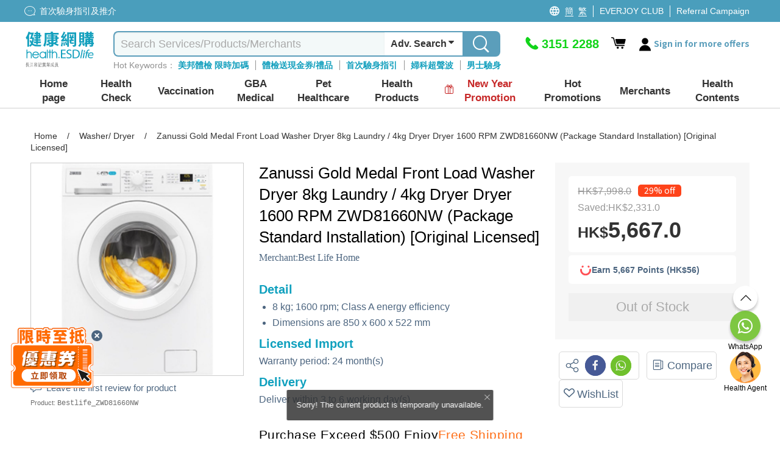

--- FILE ---
content_type: text/html; charset=utf-8
request_url: https://health.esdlife.com/shop/en/common/headermegamenu?languageId=1
body_size: 34221
content:

<div class="header-mega-menu">
    <div class="header-mega-menu-container">
        <div class="level-two-menu">
                        <div class="level-two-item-group" id="menuitem-group-62">
                            <div class="level-two-title">
                                    <a href="/shop/en/section/body-check"><span>Health Check</span></a>
                            </div>
                            <ul class="level-two-item-list">
	    <li class="level-two-item has-child">
	        <a href="/shop/en/search?clid=132">
	            <div class="level-two-item-icon " style="background:#87CCF2">                
	                <img data-src="https://health.esdlife.com/shop/content/images/thumbs/0056426_125.png" class="menu-icon-lazy" loading="lazy" alt />                
	            </div>
	            <span class="level-two-item-title">Private Hospital</span>
	                <i class="icon icon-fontawesome-webfont-25"></i>
	        </a>
	        <div class="level-three-item-group" id="menuitem-group-140" >
	            <div class="level-three-title">
	                    <a href="/shop/en/search?clid=132"><span>Private Hospital</span></a>
	            </div>
	            <ul class="level-three-item-list">
	<li class="level-three-item " title="Adventist Medical Center (Causeway Bay)">
	    <a href="/shop/hk/search?sec=1&amp;clid=132&amp;ven=94&amp;orderby=1&amp;clickedCheckboxType=ven&amp;viewType=0">
	        <div class="level-three-item-icon">            
                        <img data-src="https://health.esdlife.com/shop/content/images/thumbs/0056487_125.jpeg" class="menu-icon-lazy" loading="lazy" alt=""/>            
	        </div>
	        <span class="level-three-item-title">Adventist Medical Center (Causeway Bay)</span>        
	    </a>
	</li>
	<li class="level-three-item " title="Hong Kong Adventist Hospital &#x2013; Stubbs Road">
	    <a href="/shop/en/search?sec=1&amp;clid=132&amp;ven=334&amp;orderby=1&amp;clickedCheckboxType=ven&amp;viewType=0">
	        <div class="level-three-item-icon">            
                        <img data-src="https://health.esdlife.com/shop/content/images/thumbs/0056484_125.png" class="menu-icon-lazy" loading="lazy" alt=""/>            
	        </div>
	        <span class="level-three-item-title">Hong Kong Adventist Hospital &#x2013; Stubbs Road</span>        
	    </a>
	</li>
	<li class="level-three-item " title="Adventist Medical Center (Taikoo Place)">
	    <a href="/shop/en/search?sec=1&amp;clid=132&amp;ven=363&amp;orderby=1&amp;clickedCheckboxType=ven&amp;viewType=0">
	        <div class="level-three-item-icon">            
                        <img data-src="https://health.esdlife.com/shop/content/images/thumbs/0056490_125.jpeg" class="menu-icon-lazy" loading="lazy" alt=""/>            
	        </div>
	        <span class="level-three-item-title">Adventist Medical Center (Taikoo Place)</span>        
	    </a>
	</li>
	<li class="level-three-item " title="HKBH Ambulatory Medical Centre (Ngau Tau Kok)">
	    <a href="/shop/en/search?sec=1&amp;clid=132&amp;ven=354&amp;orderby=1&amp;clickedCheckboxType=ven&amp;viewType=0">
	        <div class="level-three-item-icon">            
                        <img data-src="https://health.esdlife.com/shop/content/images/thumbs/0056493_125.jpeg" class="menu-icon-lazy" loading="lazy" alt=""/>            
	        </div>
	        <span class="level-three-item-title">HKBH Ambulatory Medical Centre (Ngau Tau Kok)</span>        
	    </a>
	</li>
	<li class="level-three-item " title="Gleneagles Hospital Hong Kong">
	    <a href="/shop/en/search?sec=1&amp;ven=593&amp;advSearch=true">
	        <div class="level-three-item-icon">            
                        <img data-src="https://health.esdlife.com/shop/content/images/thumbs/0060184_125.jpeg" class="menu-icon-lazy" loading="lazy" alt=""/>            
	        </div>
	        <span class="level-three-item-title">Gleneagles Hospital Hong Kong</span>        
	    </a>
	</li>
	<li class="level-three-item " title="Gleneagles Medical Clinic Central">
	    <a href="/shop/en/search?sec=1&amp;ven=594&amp;advSearch=true">
	        <div class="level-three-item-icon">            
                        <img data-src="https://health.esdlife.com/shop/content/images/thumbs/0060185_125.jpeg" class="menu-icon-lazy" loading="lazy" alt=""/>            
	        </div>
	        <span class="level-three-item-title">Gleneagles Medical Clinic Central</span>        
	    </a>
	</li>
	<li class="level-three-item " title="Gleneagles Healthcare Wong Chuk Hang">
	    <a href="/shop/en/search?sec=1&amp;ven=595&amp;advSearch=true">
	        <div class="level-three-item-icon">            
                        <img data-src="https://health.esdlife.com/shop/content/images/thumbs/0061276_125.jpeg" class="menu-icon-lazy" loading="lazy" alt=""/>            
	        </div>
	        <span class="level-three-item-title">Gleneagles Healthcare Wong Chuk Hang</span>        
	    </a>
	</li>
	<li class="level-three-item " title="Precious Blood Hospital (Caritas)">
	    <a href="/shop/en/search?sec=1&amp;clid=132&amp;ven=229&amp;orderby=1&amp;clickedCheckboxType=ven&amp;viewType=0">
	        <div class="level-three-item-icon">            
                        <img data-src="https://health.esdlife.com/shop/content/images/thumbs/0059623_125.png" class="menu-icon-lazy" loading="lazy" alt=""/>            
	        </div>
	        <span class="level-three-item-title">Precious Blood Hospital (Caritas)</span>        
	    </a>
	</li>
	<li class="level-three-item " title="Evangel Hospital">
	    <a href="/shop/en/search?clid=132&amp;ven=591&amp;orderby=2&amp;clickedCheckboxType=ven&amp;viewType=0">
	        <div class="level-three-item-icon">            
                        <img data-src="https://health.esdlife.com/shop/content/images/thumbs/0060462_125.jpeg" class="menu-icon-lazy" loading="lazy" alt=""/>            
	        </div>
	        <span class="level-three-item-title">Evangel Hospital</span>        
	    </a>
	</li>
	<li class="level-three-item " title="Union Healthcheck Centre (H Zentre)">
	    <a href="/shop/en/search?sec=1&amp;clid=132&amp;ven=516&amp;orderby=1&amp;clickedCheckboxType=ven&amp;viewType=0">
	        <div class="level-three-item-icon">            
                        <img data-src="https://health.esdlife.com/shop/content/images/thumbs/0056468_125.jpeg" class="menu-icon-lazy" loading="lazy" alt=""/>            
	        </div>
	        <span class="level-three-item-title">Union Healthcheck Centre (H Zentre)</span>        
	    </a>
	</li>
	<li class="level-three-item " title="Union Hospital">
	    <a href="/shop/en/search?sec=1&amp;clid=132&amp;ven=546&amp;orderby=1&amp;clickedCheckboxType=ven&amp;viewType=0">
	        <div class="level-three-item-icon">            
                        <img data-src="https://health.esdlife.com/shop/content/images/thumbs/0056463_125.jpeg" class="menu-icon-lazy" loading="lazy" alt=""/>            
	        </div>
	        <span class="level-three-item-title">Union Hospital</span>        
	    </a>
	</li>
	<li class="level-three-item " title="Matilda International Hospital">
	    <a href="/shop/en/search?clid=132&amp;ven=565&amp;orderby=1&amp;clickedCheckboxType=ven&amp;viewType=0">
	        <div class="level-three-item-icon">            
                        <img data-src="https://health.esdlife.com/shop/content/images/thumbs/0058988_125.png" class="menu-icon-lazy" loading="lazy" alt=""/>            
	        </div>
	        <span class="level-three-item-title">Matilda International Hospital</span>        
	    </a>
	</li>
	<li class="level-three-item " title="Matilda Medical Centre">
	    <a href="/shop/en/search?clid=132&amp;ven=566&amp;orderby=1&amp;clickedCheckboxType=ven&amp;viewType=0">
	        <div class="level-three-item-icon">            
                        <img data-src="https://health.esdlife.com/shop/content/images/thumbs/0058992_125.png" class="menu-icon-lazy" loading="lazy" alt=""/>            
	        </div>
	        <span class="level-three-item-title">Matilda Medical Centre</span>        
	    </a>
	</li>
	            </ul>
	        </div>
	    </li>
	    <li class="level-two-item ">
	        <a href="/shop/en/search?clid=3">
	            <div class="level-two-item-icon " style="background:#046479">                
	                <img data-src="https://health.esdlife.com/shop/content/images/thumbs/0015477_125.png" class="menu-icon-lazy" loading="lazy" alt />                
	            </div>
	            <span class="level-two-item-title">Comprehensive</span>
	        </a>
	    </li>
	    <li class="level-two-item ">
	        <a href="/shop/en/search?clid=4">
	            <div class="level-two-item-icon " style="background:#40CCF9">                
	                <img data-src="https://health.esdlife.com/shop/content/images/thumbs/0015481_125.png" class="menu-icon-lazy" loading="lazy" alt />                
	            </div>
	            <span class="level-two-item-title">Female</span>
	        </a>
	    </li>
	    <li class="level-two-item ">
	        <a href="/shop/en/search?clid=5">
	            <div class="level-two-item-icon " style="background:#4F9BF5">                
	                <img data-src="https://health.esdlife.com/shop/content/images/thumbs/0015482_125.png" class="menu-icon-lazy" loading="lazy" alt />                
	            </div>
	            <span class="level-two-item-title">Male</span>
	        </a>
	    </li>
	    <li class="level-two-item ">
	        <a href="/shop/en/search?clid=6">
	            <div class="level-two-item-icon " style="background:#87CCF2">                
	                <img data-src="https://health.esdlife.com/shop/content/images/thumbs/0015483_125.png" class="menu-icon-lazy" loading="lazy" alt />                
	            </div>
	            <span class="level-two-item-title">Premarital</span>
	        </a>
	    </li>
	    <li class="level-two-item ">
	        <a href="/shop/en/search?clid=76">
	            <div class="level-two-item-icon " style="background:#A789FA">                
	                <img data-src="https://health.esdlife.com/shop/content/images/thumbs/0015489_125.png" class="menu-icon-lazy" loading="lazy" alt />                
	            </div>
	            <span class="level-two-item-title">Cardiovascular</span>
	        </a>
	    </li>
	    <li class="level-two-item ">
	        <a href="/shop/en/search?clid=7">
	            <div class="level-two-item-icon " style="background:#5E97DB">                
	                <img data-src="https://health.esdlife.com/shop/content/images/thumbs/0015484_125.png" class="menu-icon-lazy" loading="lazy" alt />                
	            </div>
	            <span class="level-two-item-title">Planning Fertility</span>
	        </a>
	    </li>
	    <li class="level-two-item ">
	        <a href="/shop/en/search?clid=15">
	            <div class="level-two-item-icon " style="background:#119FBD">                
	                <img data-src="https://health.esdlife.com/shop/content/images/thumbs/0015493_125.png" class="menu-icon-lazy" loading="lazy" alt />                
	            </div>
	            <span class="level-two-item-title">Allergy</span>
	        </a>
	    </li>
	    <li class="level-two-item has-child">
	        <a href="/shop/en/search?clid=36">
	            <div class="level-two-item-icon " style="background:#29B4CD">                
	                <img data-src="https://health.esdlife.com/shop/content/images/thumbs/0015488_125.png" class="menu-icon-lazy" loading="lazy" alt />                
	            </div>
	            <span class="level-two-item-title">Cancer Screening</span>
	                <i class="icon icon-fontawesome-webfont-25"></i>
	        </a>
	        <div class="level-three-item-group" id="menuitem-group-11" >
	            <div class="level-three-title">
	                    <a href="/shop/en/search?clid=36"><span>Cancer Screening</span></a>
	            </div>
	            <ul class="level-three-item-list">
	<li class="level-three-item " title="Gastric Cancer">
	    <a href="/shop/en/search?clid=120&amp;q=%E8%83%83%E7%99%8C">
	        <div class="level-three-item-icon">            
                        <img data-src="https://health.esdlife.com/shop/content/images/thumbs/0015515_125.jpeg" class="menu-icon-lazy" loading="lazy" alt=""/>            
	        </div>
	        <span class="level-three-item-title">Gastric Cancer</span>        
	    </a>
	</li>
	<li class="level-three-item " title="Lung Cancer">
	    <a href="/shop/en/search?clid=120&amp;q=%E8%82%BA%E7%99%8C">
	        <div class="level-three-item-icon">            
                        <img data-src="https://health.esdlife.com/shop/content/images/thumbs/0015516_125.jpeg" class="menu-icon-lazy" loading="lazy" alt=""/>            
	        </div>
	        <span class="level-three-item-title">Lung Cancer</span>        
	    </a>
	</li>
	<li class="level-three-item " title="Liver Cancer">
	    <a href="/shop/en/search?clid=120&amp;q=%E8%82%9D%E7%99%8C">
	        <div class="level-three-item-icon">            
                        <img data-src="https://health.esdlife.com/shop/content/images/thumbs/0015517_125.jpeg" class="menu-icon-lazy" loading="lazy" alt=""/>            
	        </div>
	        <span class="level-three-item-title">Liver Cancer</span>        
	    </a>
	</li>
	<li class="level-three-item " title="Colorectal Cancer">
	    <a href="/shop/en/search?clid=120&amp;q=大腸癌">
	        <div class="level-three-item-icon">            
                        <img data-src="https://health.esdlife.com/shop/content/images/thumbs/0015518_125.jpeg" class="menu-icon-lazy" loading="lazy" alt=""/>            
	        </div>
	        <span class="level-three-item-title">Colorectal Cancer</span>        
	    </a>
	</li>
	<li class="level-three-item " title="Cancer Genes Sequencing">
	    <a href="/shop/en/search?clid=38">
	        <div class="level-three-item-icon">            
                        <img data-src="https://health.esdlife.com/shop/content/images/thumbs/0015519_125.jpeg" class="menu-icon-lazy" loading="lazy" alt=""/>            
	        </div>
	        <span class="level-three-item-title">Cancer Genes Sequencing</span>        
	    </a>
	</li>
	<li class="level-three-item " title="Cancer Self Test Kit">
	    <a href="/shop/en/search?clid=403">
	        <div class="level-three-item-icon">            
                        <img data-src="https://health.esdlife.com/shop/content/images/thumbs/0048433_125.png" class="menu-icon-lazy" loading="lazy" alt=""/>            
	        </div>
	        <span class="level-three-item-title">Cancer Self Test Kit</span>        
	    </a>
	</li>
	            </ul>
	        </div>
	    </li>
	    <li class="level-two-item has-child">
	        <a href="/shop/en/section/premium-imaging-service-2">
	            <div class="level-two-item-icon " style="background: #2A6277">                
	                <img data-src="https://health.esdlife.com/shop/content/images/thumbs/0050775_125.png" class="menu-icon-lazy" loading="lazy" alt />                
	            </div>
	            <span class="level-two-item-title">Premium Imaging Service </span>
	                <i class="icon icon-fontawesome-webfont-25"></i>
	        </a>
	        <div class="level-three-item-group" id="menuitem-group-406" >
	            <div class="level-three-title">
	                    <a href="/shop/en/section/premium-imaging-service-2"><span>Premium Imaging Service </span></a>
	            </div>
	            <ul class="level-three-item-list">
	<li class="level-three-item " title="Endoscopy">
	    <a href="/shop/en/search?clid=408">
	        <div class="level-three-item-icon">            
                        <img data-src="https://health.esdlife.com/shop/content/images/thumbs/0050776_125.jpeg" class="menu-icon-lazy" loading="lazy" alt=""/>            
	        </div>
	        <span class="level-three-item-title">Endoscopy</span>        
	    </a>
	</li>
	<li class="level-three-item " title="Mammogram">
	    <a href="/shop/en/search?clid=407">
	        <div class="level-three-item-icon">            
                        <img data-src="https://health.esdlife.com/shop/content/images/thumbs/0050777_125.jpeg" class="menu-icon-lazy" loading="lazy" alt=""/>            
	        </div>
	        <span class="level-three-item-title">Mammogram</span>        
	    </a>
	</li>
	<li class="level-three-item " title="DEXA">
	    <a href="/shop/en/search?clid=409">
	        <div class="level-three-item-icon">            
                        <img data-src="https://health.esdlife.com/shop/content/images/thumbs/0050778_125.jpeg" class="menu-icon-lazy" loading="lazy" alt=""/>            
	        </div>
	        <span class="level-three-item-title">DEXA</span>        
	    </a>
	</li>
	<li class="level-three-item " title="FibroScan">
	    <a href="/shop/en/search?clid=410">
	        <div class="level-three-item-icon">            
                        <img data-src="https://health.esdlife.com/shop/content/images/thumbs/0050779_125.jpeg" class="menu-icon-lazy" loading="lazy" alt=""/>            
	        </div>
	        <span class="level-three-item-title">FibroScan</span>        
	    </a>
	</li>
	<li class="level-three-item " title="Ultrasound ">
	    <a href="/shop/en/search?clid=411">
	        <div class="level-three-item-icon">            
                        <img data-src="https://health.esdlife.com/shop/content/images/thumbs/0050780_125.jpeg" class="menu-icon-lazy" loading="lazy" alt=""/>            
	        </div>
	        <span class="level-three-item-title">Ultrasound </span>        
	    </a>
	</li>
	<li class="level-three-item " title="MRI">
	    <a href="/shop/en/search?clid=412">
	        <div class="level-three-item-icon">            
                        <img data-src="https://health.esdlife.com/shop/content/images/thumbs/0050781_125.jpeg" class="menu-icon-lazy" loading="lazy" alt=""/>            
	        </div>
	        <span class="level-three-item-title">MRI</span>        
	    </a>
	</li>
	<li class="level-three-item " title="CT Scan ">
	    <a href="/shop/en/search?clid=413">
	        <div class="level-three-item-icon">            
                        <img data-src="https://health.esdlife.com/shop/content/images/thumbs/0050782_125.jpeg" class="menu-icon-lazy" loading="lazy" alt=""/>            
	        </div>
	        <span class="level-three-item-title">CT Scan </span>        
	    </a>
	</li>
	<li class="level-three-item " title="MRA ">
	    <a href="/shop/en/search?clid=414">
	        <div class="level-three-item-icon">            
                        <img data-src="https://health.esdlife.com/shop/content/images/thumbs/0050783_125.jpeg" class="menu-icon-lazy" loading="lazy" alt=""/>            
	        </div>
	        <span class="level-three-item-title">MRA </span>        
	    </a>
	</li>
	            </ul>
	        </div>
	    </li>
	    <li class="level-two-item ">
	        <a href="/shop/en/section/60pluscampaign">
	            <div class="level-two-item-icon " style="background:#C274B1">                
	                <img data-src="https://health.esdlife.com/shop/content/images/thumbs/0058446_125.png" class="menu-icon-lazy" loading="lazy" alt />                
	            </div>
	            <span class="level-two-item-title">60&#x2B; Health Check</span>
	        </a>
	    </li>
	    <li class="level-two-item has-child">
	        <a href="/shop/en/search?clid=265&#x2B;352">
	            <div class="level-two-item-icon " style="background:#0FA0BE">                
	                <img data-src="https://health.esdlife.com/shop/content/images/thumbs/0031808_125.png" class="menu-icon-lazy" loading="lazy" alt />                
	            </div>
	            <span class="level-two-item-title">Eye &amp; Hearing Test</span>
	                <i class="icon icon-fontawesome-webfont-25"></i>
	        </a>
	        <div class="level-three-item-group" id="menuitem-group-250" >
	            <div class="level-three-title">
	                    <a href="/shop/en/search?clid=265&#x2B;352"><span>Eye &amp; Hearing Test</span></a>
	            </div>
	            <ul class="level-three-item-list">
	<li class="level-three-item " title="Adult Eye Check">
	    <a href="/shop/en/search?clid=330">
	        <div class="level-three-item-icon">            
                        <img data-src="https://health.esdlife.com/shop/content/images/thumbs/0027087_125.jpeg" class="menu-icon-lazy" loading="lazy" alt=""/>            
	        </div>
	        <span class="level-three-item-title">Adult Eye Check</span>        
	    </a>
	</li>
	<li class="level-three-item " title="Child Eye Check">
	    <a href="/shop/en/search?clid=331">
	        <div class="level-three-item-icon">            
                        <img data-src="https://health.esdlife.com/shop/content/images/thumbs/0027088_125.jpeg" class="menu-icon-lazy" loading="lazy" alt=""/>            
	        </div>
	        <span class="level-three-item-title">Child Eye Check</span>        
	    </a>
	</li>
	<li class="level-three-item " title="Automatic Retinal Image Analysis (ARIA)">
	    <a href="/shop/en/search?clid=332">
	        <div class="level-three-item-icon">            
                        <img data-src="https://health.esdlife.com/shop/content/images/thumbs/0027089_125.jpeg" class="menu-icon-lazy" loading="lazy" alt=""/>            
	        </div>
	        <span class="level-three-item-title">Automatic Retinal Image Analysis (ARIA)</span>        
	    </a>
	</li>
	<li class="level-three-item " title="Hearing">
	    <a href="/shop/en/search?clid=352">
	        <div class="level-three-item-icon">            
                        <img data-src="https://health.esdlife.com/shop/content/images/thumbs/0030705_125.jpeg" class="menu-icon-lazy" loading="lazy" alt=""/>            
	        </div>
	        <span class="level-three-item-title">Hearing</span>        
	    </a>
	</li>
	            </ul>
	        </div>
	    </li>
	    <li class="level-two-item ">
	        <a href="/shop/en/search?clid=16">
	            <div class="level-two-item-icon " style="background:#7c72cb">                
	                <img data-src="https://health.esdlife.com/shop/content/images/thumbs/0025849_125.png" class="menu-icon-lazy" loading="lazy" alt />                
	            </div>
	            <span class="level-two-item-title">Child Development Assessment</span>
	        </a>
	    </li>
	    <li class="level-two-item ">
	        <a href="/shop/en/search?clid=9">
	            <div class="level-two-item-icon " style="background:#D79FF1">                
	                <img data-src="https://health.esdlife.com/shop/content/images/thumbs/0015490_125.png" class="menu-icon-lazy" loading="lazy" alt />                
	            </div>
	            <span class="level-two-item-title">Domestic Helpers</span>
	        </a>
	    </li>
	    <li class="level-two-item has-child">
	        <a href="/shop/en/search?clid=14">
	            <div class="level-two-item-icon " style="background:#912CF5">                
	                <img data-src="https://health.esdlife.com/shop/content/images/thumbs/0015495_125.png" class="menu-icon-lazy" loading="lazy" alt />                
	            </div>
	            <span class="level-two-item-title">Others</span>
	                <i class="icon icon-fontawesome-webfont-25"></i>
	        </a>
	        <div class="level-three-item-group" id="menuitem-group-22" >
	            <div class="level-three-title">
	                    <a href="/shop/en/search?clid=14"><span>Others</span></a>
	            </div>
	            <ul class="level-three-item-list">
	<li class="level-three-item " title="Male reproductive system checkup">
	    <a href="/shop/en/search?clid=97">
	        <div class="level-three-item-icon">            
                        <img data-src="https://health.esdlife.com/shop/content/images/thumbs/0015511_125.jpeg" class="menu-icon-lazy" loading="lazy" alt=""/>            
	        </div>
	        <span class="level-three-item-title">Male reproductive system checkup</span>        
	    </a>
	</li>
	<li class="level-three-item " title="Female reproductive system checkup">
	    <a href="/shop/en/search?clid=98">
	        <div class="level-three-item-icon">            
                        <img data-src="https://health.esdlife.com/shop/content/images/thumbs/0015512_125.jpeg" class="menu-icon-lazy" loading="lazy" alt=""/>            
	        </div>
	        <span class="level-three-item-title">Female reproductive system checkup</span>        
	    </a>
	</li>
	<li class="level-three-item " title="Self-Test Kits">
	    <a href="/shop/en/search?clid=136">
	        <div class="level-three-item-icon">            
                        <img data-src="https://health.esdlife.com/shop/content/images/thumbs/0015513_125.jpeg" class="menu-icon-lazy" loading="lazy" alt=""/>            
	        </div>
	        <span class="level-three-item-title">Self-Test Kits</span>        
	    </a>
	</li>
	<li class="level-three-item " title="DNA Test">
	    <a href="/shop/en/health-check/std_bodycheck-female">
	        <div class="level-three-item-icon">            
                        <img data-src="https://health.esdlife.com/shop/content/images/thumbs/0015514_125.jpeg" class="menu-icon-lazy" loading="lazy" alt=""/>            
	        </div>
	        <span class="level-three-item-title">DNA Test</span>        
	    </a>
	</li>
	<li class="level-three-item " title="Health Training Courses">
	    <a href="/shop/en/search?clid=426">
	        <div class="level-three-item-icon">            
                        <img data-src="https://health.esdlife.com/shop/content/images/thumbs/0059002_125.png" class="menu-icon-lazy" loading="lazy" alt=""/>            
	        </div>
	        <span class="level-three-item-title">Health Training Courses</span>        
	    </a>
	</li>
	<li class="level-three-item " title="Pre-Employment Checkup">
	    <a href="/shop/en/search?clid=457">
	        <div class="level-three-item-icon">            
                        <img data-src="https://health.esdlife.com/shop/content/images/thumbs/0061744_125.png" class="menu-icon-lazy" loading="lazy" alt=""/>            
	        </div>
	        <span class="level-three-item-title">Pre-Employment Checkup</span>        
	    </a>
	</li>
	<li class="level-three-item " title="Spine Health Check">
	    <a href="/shop/en/search?clid=317">
	        <div class="level-three-item-icon">            
                        <img data-src="https://health.esdlife.com/shop/content/images/thumbs/0025343_125.png" class="menu-icon-lazy" loading="lazy" alt=""/>            
	        </div>
	        <span class="level-three-item-title">Spine Health Check</span>        
	    </a>
	</li>
	<li class="level-three-item " title="Wellness Package">
	    <a href="/shop/en/search?clid=455">
	        <div class="level-three-item-icon">            
                        <img data-src="https://health.esdlife.com/shop/content/images/thumbs/0061399_125.png" class="menu-icon-lazy" loading="lazy" alt=""/>            
	        </div>
	        <span class="level-three-item-title">Wellness Package</span>        
	    </a>
	</li>
	<li class="level-three-item " title="Hair Treatment">
	    <a href="/shop/en/search?clid=404">
	        <div class="level-three-item-icon">            
                        <img data-src="https://health.esdlife.com/shop/content/images/thumbs/0050823_125.jpeg" class="menu-icon-lazy" loading="lazy" alt=""/>            
	        </div>
	        <span class="level-three-item-title">Hair Treatment</span>        
	    </a>
	</li>
	<li class="level-three-item " title="Self-Test Kits">
	    <a href="/shop/en/search?clid=35&#x2B;323">
	        <div class="level-three-item-icon">            
                        <img data-src="https://health.esdlife.com/shop/content/images/thumbs/0025848_125.jpeg" class="menu-icon-lazy" loading="lazy" alt=""/>            
	        </div>
	        <span class="level-three-item-title">Self-Test Kits</span>        
	    </a>
	</li>
	<li class="level-three-item " title="Diabetes">
	    <a href="/shop/en/search?clid=77">
	        <div class="level-three-item-icon">            
                        <img data-src="https://health.esdlife.com/shop/content/images/thumbs/0015526_125.jpeg" class="menu-icon-lazy" loading="lazy" alt=""/>            
	        </div>
	        <span class="level-three-item-title">Diabetes</span>        
	    </a>
	</li>
	<li class="level-three-item " title="Liver Function">
	    <a href="/shop/en/search?clid=78">
	        <div class="level-three-item-icon">            
                        <img data-src="https://health.esdlife.com/shop/content/images/thumbs/0015527_125.jpeg" class="menu-icon-lazy" loading="lazy" alt=""/>            
	        </div>
	        <span class="level-three-item-title">Liver Function</span>        
	    </a>
	</li>
	<li class="level-three-item " title="Lung Function">
	    <a href="/shop/en/search?clid=141">
	        <div class="level-three-item-icon">            
                        <img data-src="https://health.esdlife.com/shop/content/images/thumbs/0024222_125.jpeg" class="menu-icon-lazy" loading="lazy" alt=""/>            
	        </div>
	        <span class="level-three-item-title">Lung Function</span>        
	    </a>
	</li>
	<li class="level-three-item " title="Alzheimer&#x2019;s disease">
	    <a href="/shop/en/search?clid=420">
	        <div class="level-three-item-icon">            
                        <img data-src="https://health.esdlife.com/shop/content/images/thumbs/0057435_125.jpeg" class="menu-icon-lazy" loading="lazy" alt=""/>            
	        </div>
	        <span class="level-three-item-title">Alzheimer&#x2019;s disease</span>        
	    </a>
	</li>
	            </ul>
	        </div>
	    </li>
	    <li class="level-two-item has-child">
	        <a href="/shop/hk/promotion/%E7%96%AB%E8%8B%97%E5%89%8D%E6%AA%A2%E6%9F%A5-%E5%BF%AB%E9%80%9F%E6%B8%AC%E8%A9%A6-%E9%98%B2%E7%96%AB%E7%94%A8%E5%93%81%E4%B8%80%E8%A6%BD">
	            <div class="level-two-item-icon " style="background:#119FBD">                
	                <img data-src="https://health.esdlife.com/shop/content/images/thumbs/0024134_125.png" class="menu-icon-lazy" loading="lazy" alt />                
	            </div>
	            <span class="level-two-item-title">COVID-19 Health Check</span>
	                <i class="icon icon-fontawesome-webfont-25"></i>
	        </a>
	        <div class="level-three-item-group" id="menuitem-group-307" >
	            <div class="level-three-title">
	                    <a href="/shop/hk/promotion/%E7%96%AB%E8%8B%97%E5%89%8D%E6%AA%A2%E6%9F%A5-%E5%BF%AB%E9%80%9F%E6%B8%AC%E8%A9%A6-%E9%98%B2%E7%96%AB%E7%94%A8%E5%93%81%E4%B8%80%E8%A6%BD"><span>COVID-19 Health Check</span></a>
	            </div>
	            <ul class="level-three-item-list">
	<li class="level-three-item " title="Post COVID">
	    <a href="/shop/en/search?clid=366">
	        <div class="level-three-item-icon">            
                        <img data-src="https://health.esdlife.com/shop/content/images/thumbs/0033270_125.jpeg" class="menu-icon-lazy" loading="lazy" alt=""/>            
	        </div>
	        <span class="level-three-item-title">Post COVID</span>        
	    </a>
	</li>
	<li class="level-three-item " title="COVID-19 Antibody Test">
	    <a href="/shop/hk/promotion/%E7%96%AB%E8%8B%97%E5%89%8D%E6%AA%A2%E6%9F%A5-%E5%BF%AB%E9%80%9F%E6%B8%AC%E8%A9%A6-%E9%98%B2%E7%96%AB%E7%94%A8%E5%93%81%E4%B8%80%E8%A6%BD">
	        <div class="level-three-item-icon">            
                        <img data-src="https://health.esdlife.com/shop/content/images/thumbs/0024135_125.jpeg" class="menu-icon-lazy" loading="lazy" alt=""/>            
	        </div>
	        <span class="level-three-item-title">COVID-19 Antibody Test</span>        
	    </a>
	</li>
	<li class="level-three-item " title="COVID-19 Test Kit">
	    <a href="/shop/en/search?clid=323">
	        <div class="level-three-item-icon">            
                        <img data-src="https://health.esdlife.com/shop/content/images/thumbs/0024136_125.jpeg" class="menu-icon-lazy" loading="lazy" alt=""/>            
	        </div>
	        <span class="level-three-item-title">COVID-19 Test Kit</span>        
	    </a>
	</li>
	            </ul>
	        </div>
	    </li>
	    <li class="level-two-item ">
	        <a href="/shop/en/search?clid=325">
	            <div class="level-two-item-icon " style="background:#4F9BF5">                
	                <img data-src="https://health.esdlife.com/shop/content/images/thumbs/0024543_125.png" class="menu-icon-lazy" loading="lazy" alt />                
	            </div>
	            <span class="level-two-item-title">Pre-Vaccine Health Check</span>
	        </a>
	    </li>
	    <li class="level-two-item has-child">
	        <a href="/shop/en/search?clid=34">
	            <div class="level-two-item-icon " style="background:#824CF3">                
	                <img data-src="https://health.esdlife.com/shop/content/images/thumbs/0015494_125.png" class="menu-icon-lazy" loading="lazy" alt />                
	            </div>
	            <span class="level-two-item-title">DNA Test</span>
	                <i class="icon icon-fontawesome-webfont-25"></i>
	        </a>
	        <div class="level-three-item-group" id="menuitem-group-30" >
	            <div class="level-three-title">
	                    <a href="/shop/en/search?clid=34"><span>DNA Test</span></a>
	            </div>
	            <ul class="level-three-item-list">
	<li class="level-three-item " title="Cancers Risk Genetic Test">
	    <a href="/shop/en/search?clid=38">
	        <div class="level-three-item-icon">            
                        <img data-src="https://health.esdlife.com/shop/content/images/thumbs/0015521_125.jpeg" class="menu-icon-lazy" loading="lazy" alt=""/>            
	        </div>
	        <span class="level-three-item-title">Cancers Risk Genetic Test</span>        
	    </a>
	</li>
	<li class="level-three-item " title="Child Genetic Testing">
	    <a href="/shop/en/search?clid=324">
	        <div class="level-three-item-icon">            
                        <img data-src="https://health.esdlife.com/shop/content/images/thumbs/0015523_125.jpeg" class="menu-icon-lazy" loading="lazy" alt=""/>            
	        </div>
	        <span class="level-three-item-title">Child Genetic Testing</span>        
	    </a>
	</li>
	            </ul>
	        </div>
	    </li>
	    <li class="level-two-item ">
	        <a href="/shop/en/search?clid=13">
	            <div class="level-two-item-icon " style="background:#9D99FF">                
	                <img data-src="https://health.esdlife.com/shop/content/images/thumbs/0021570_125.png" class="menu-icon-lazy" loading="lazy" alt />                
	            </div>
	            <span class="level-two-item-title">Chinese Medicine</span>
	        </a>
	    </li>
                            </ul>
                        </div>
                        <div class="level-two-item-group" id="menuitem-group-23">
                            <div class="level-two-title">
                                    <a href="/shop/en/section/vaccination-3"><span>Vaccination</span></a>
                            </div>
                            <ul class="level-two-item-list">
	    <li class="level-two-item ">
	        <a href="/shop/en/search?clid=20">
	            <div class="level-two-item-icon " style="background:">                
	                <img data-src="https://health.esdlife.com/shop/content/images/thumbs/0060626_125.png" class="menu-icon-lazy" loading="lazy" alt />                
	            </div>
	            <span class="level-two-item-title">HPV</span>
	        </a>
	    </li>
	    <li class="level-two-item ">
	        <a href="/shop/en/search?clid=19">
	            <div class="level-two-item-icon " style="background:">                
	                <img data-src="https://health.esdlife.com/shop/content/images/thumbs/0060627_125.png" class="menu-icon-lazy" loading="lazy" alt />                
	            </div>
	            <span class="level-two-item-title">Herpes</span>
	        </a>
	    </li>
	    <li class="level-two-item ">
	        <a href="/shop/en/search?clid=18">
	            <div class="level-two-item-icon " style="background:">                
	                <img data-src="https://health.esdlife.com/shop/content/images/thumbs/0060630_125.png" class="menu-icon-lazy" loading="lazy" alt />                
	            </div>
	            <span class="level-two-item-title">Flu Vaccination</span>
	        </a>
	    </li>
	    <li class="level-two-item ">
	        <a href="/shop/en/search?clid=93&#x2B;101&#x2B;102&#x2B;103">
	            <div class="level-two-item-icon " style="background:">                
	                <img data-src="https://health.esdlife.com/shop/content/images/thumbs/0060629_125.png" class="menu-icon-lazy" loading="lazy" alt />                
	            </div>
	            <span class="level-two-item-title">Child Vaccine</span>
	        </a>
	    </li>
	    <li class="level-two-item ">
	        <a href="/shop/en/search?clid=419">
	            <div class="level-two-item-icon " style="background:">                
	                <img data-src="https://health.esdlife.com/shop/content/images/thumbs/0060634_125.png" class="menu-icon-lazy" loading="lazy" alt />                
	            </div>
	            <span class="level-two-item-title">RSV Vaccine</span>
	        </a>
	    </li>
	    <li class="level-two-item ">
	        <a href="/shop/en/search?clid=23&#x2B;392&#x2B;100">
	            <div class="level-two-item-icon " style="background:">                
	                <img data-src="https://health.esdlife.com/shop/content/images/thumbs/0060632_125.png" class="menu-icon-lazy" loading="lazy" alt />                
	            </div>
	            <span class="level-two-item-title">Pneumococcal</span>
	        </a>
	    </li>
	    <li class="level-two-item ">
	        <a href="/shop/en/search?clid=21&#x2B;22">
	            <div class="level-two-item-icon " style="background:">                
	                <img data-src="https://health.esdlife.com/shop/content/images/thumbs/0060628_125.png" class="menu-icon-lazy" loading="lazy" alt />                
	            </div>
	            <span class="level-two-item-title">Hepatitis Vaccine</span>
	        </a>
	    </li>
	    <li class="level-two-item ">
	        <a href="/shop/en/search?clid=24">
	            <div class="level-two-item-icon " style="background:">                
	                <img data-src="https://health.esdlife.com/shop/content/images/thumbs/0060633_125.png" class="menu-icon-lazy" loading="lazy" alt />                
	            </div>
	            <span class="level-two-item-title">Chickenpox</span>
	        </a>
	    </li>
	    <li class="level-two-item ">
	        <a href="/shop/en/search?clid=104">
	            <div class="level-two-item-icon " style="background:">                
	                <img data-src="https://health.esdlife.com/shop/content/images/thumbs/0060631_125.png" class="menu-icon-lazy" loading="lazy" alt />                
	            </div>
	            <span class="level-two-item-title">Japanese Encephalitis Vaccine</span>
	        </a>
	    </li>
                            </ul>
                        </div>
                        <div class="level-two-item-group" id="menuitem-group-440">
                            <div class="level-two-title">
                                    <a href="/shop/en/section/大灣區醫療"><span>GBA Medical</span></a>
                            </div>
                            <ul class="level-two-item-list">
	    <li class="level-two-item has-child">
	        <a href="/shop/en/search?clid=430">
	            <div class="level-two-item-icon " style="background:#046479">                
	                <img data-src="https://health.esdlife.com/shop/content/images/thumbs/0060936_125.png" class="menu-icon-lazy" loading="lazy" alt />                
	            </div>
	            <span class="level-two-item-title">Body Check</span>
	                <i class="icon icon-fontawesome-webfont-25"></i>
	        </a>
	        <div class="level-three-item-group" id="menuitem-group-443" >
	            <div class="level-three-title">
	                    <a href="/shop/en/search?clid=430"><span>Body Check</span></a>
	            </div>
	            <ul class="level-three-item-list">
	<li class="level-three-item " title="Shenzhen New Frontier United Family Hospital">
	    <a href="/shop/en/search?sec=1&amp;ven=553&amp;advSearch=true">
	        <div class="level-three-item-icon">            
                        <img data-src="https://health.esdlife.com/shop/content/images/thumbs/0061156_125.png" class="menu-icon-lazy" loading="lazy" alt=""/>            
	        </div>
	        <span class="level-three-item-title">Shenzhen New Frontier United Family Hospital</span>        
	    </a>
	</li>
	<li class="level-three-item " title="Shenzhen Distinct Healthcare">
	    <a href="/shop/en/search?sec=1&amp;ven=586&amp;advSearch=true">
	        <div class="level-three-item-icon">            
                        <img data-src="https://health.esdlife.com/shop/content/images/thumbs/0061157_125.png" class="menu-icon-lazy" loading="lazy" alt=""/>            
	        </div>
	        <span class="level-three-item-title">Shenzhen Distinct Healthcare</span>        
	    </a>
	</li>
	<li class="level-three-item " title="Shenzhen Bo&#x27;ai Shuguang Hospital">
	    <a href="/shop/en/search?sec=1&amp;ven=589&amp;advsearch=true">
	        <div class="level-three-item-icon">            
                        <img data-src="https://health.esdlife.com/shop/content/images/thumbs/0061158_125.jpeg" class="menu-icon-lazy" loading="lazy" alt=""/>            
	        </div>
	        <span class="level-three-item-title">Shenzhen Bo&#x27;ai Shuguang Hospital</span>        
	    </a>
	</li>
	<li class="level-three-item " title="Yunshan Medical">
	    <a href="/shop/en/search?sec=1&amp;ven=592&amp;advSearch=true">
	        <div class="level-three-item-icon">            
                        <img data-src="https://health.esdlife.com/shop/content/images/thumbs/0061159_125.jpeg" class="menu-icon-lazy" loading="lazy" alt=""/>            
	        </div>
	        <span class="level-three-item-title">Yunshan Medical</span>        
	    </a>
	</li>
	<li class="level-three-item " title="The GBA Healthcare Group - The Hong Kong-Macau Resident Healthcare Services Center">
	    <a href="/shop/en/search?sec=1&amp;ven=603&amp;advSearch=true">
	        <div class="level-three-item-icon">            
                        <img data-src="https://health.esdlife.com/shop/content/images/thumbs/0061161_125.png" class="menu-icon-lazy" loading="lazy" alt=""/>            
	        </div>
	        <span class="level-three-item-title">The GBA Healthcare Group - The Hong Kong-Macau Resident Healthcare Services Center</span>        
	    </a>
	</li>
	<li class="level-three-item " title="Meinian Health">
	    <a href="/shop/en/search?sec=1&amp;ven=604&amp;advSearch=true">
	        <div class="level-three-item-icon">            
                        <img data-src="https://health.esdlife.com/shop/content/images/thumbs/0061160_125.png" class="menu-icon-lazy" loading="lazy" alt=""/>            
	        </div>
	        <span class="level-three-item-title">Meinian Health</span>        
	    </a>
	</li>
	<li class="level-three-item " title="SHENZHEN QIE CLINIC">
	    <a href="/shop/en/search?sec=1&amp;ven=606&amp;advSearch=true">
	        <div class="level-three-item-icon">            
                        <img data-src="https://health.esdlife.com/shop/content/images/thumbs/0061163_125.png" class="menu-icon-lazy" loading="lazy" alt=""/>            
	        </div>
	        <span class="level-three-item-title">SHENZHEN QIE CLINIC</span>        
	    </a>
	</li>
	<li class="level-three-item " title="IMT Health Care">
	    <a href="/shop/en/search?sec=1&amp;ven=609&amp;advSearch=true">
	        <div class="level-three-item-icon">            
                        <img data-src="https://health.esdlife.com/shop/content/images/thumbs/0061164_125.png" class="menu-icon-lazy" loading="lazy" alt=""/>            
	        </div>
	        <span class="level-three-item-title">IMT Health Care</span>        
	    </a>
	</li>
	<li class="level-three-item " title="Shenzhen Hengsheng Hospital">
	    <a href="/shop/en/search?sec=1&amp;ven=611&amp;advSearch=true">
	        <div class="level-three-item-icon">            
                        <img data-src="https://health.esdlife.com/shop/content/images/thumbs/0061182_125.jpeg" class="menu-icon-lazy" loading="lazy" alt=""/>            
	        </div>
	        <span class="level-three-item-title">Shenzhen Hengsheng Hospital</span>        
	    </a>
	</li>
	<li class="level-three-item " title="Shenzhen Hyzen Hospital">
	    <a href="/shop/en/search?clid=440&amp;ven=633&amp;orderby=2&amp;clickedCheckboxType=ven&amp;viewType=0">
	        <div class="level-three-item-icon">            
                        <img data-src="https://health.esdlife.com/shop/content/images/thumbs/0061911_125.png" class="menu-icon-lazy" loading="lazy" alt=""/>            
	        </div>
	        <span class="level-three-item-title">Shenzhen Hyzen Hospital</span>        
	    </a>
	</li>
	<li class="level-three-item " title="RICI HEALTH CHECKUP">
	    <a href="/shop/en/search?sec=1&amp;ven=613&amp;advSearch=true">
	        <div class="level-three-item-icon">            
                        <img data-src="https://health.esdlife.com/shop/content/images/thumbs/0061165_125.png" class="menu-icon-lazy" loading="lazy" alt=""/>            
	        </div>
	        <span class="level-three-item-title">RICI HEALTH CHECKUP</span>        
	    </a>
	</li>
	<li class="level-three-item " title="China Merchants Health Care">
	    <a href="https://health.esdlife.com/shop/hk/search?clid=3&amp;ven=623&amp;orderby=2&amp;clickedCheckboxType=ven&amp;viewType=0">
	        <div class="level-three-item-icon">            
                        <img data-src="https://health.esdlife.com/shop/content/images/thumbs/0061347_125.jpeg" class="menu-icon-lazy" loading="lazy" alt=""/>            
	        </div>
	        <span class="level-three-item-title">China Merchants Health Care</span>        
	    </a>
	</li>
	<li class="level-three-item " title="Shenzhen Bailing Traditional Chinese Medicine Hospital">
	    <a href="/shop/en/search?sec=1&amp;ven=617&amp;advSearch=true">
	        <div class="level-three-item-icon">            
                        <img data-src="https://health.esdlife.com/shop/content/images/thumbs/0062088_125.jpeg" class="menu-icon-lazy" loading="lazy" alt=""/>            
	        </div>
	        <span class="level-three-item-title">Shenzhen Bailing Traditional Chinese Medicine Hospital</span>        
	    </a>
	</li>
	<li class="level-three-item " title="C&#x2B; Health CKJ (Shenzhen) Hospital">
	    <a href="/shop/en/search?sec=1&amp;ven=618&amp;advSearch=true">
	        <div class="level-three-item-icon">            
                        <img data-src="https://health.esdlife.com/shop/content/images/thumbs/0061168_125.png" class="menu-icon-lazy" loading="lazy" alt=""/>            
	        </div>
	        <span class="level-three-item-title">C&#x2B; Health CKJ (Shenzhen) Hospital</span>        
	    </a>
	</li>
	<li class="level-three-item " title="Jiahui Health">
	    <a href="/shop/en/search?sec=1&amp;ven=619&amp;advSearch=true">
	        <div class="level-three-item-icon">            
                        <img data-src="https://health.esdlife.com/shop/content/images/thumbs/0061171_125.png" class="menu-icon-lazy" loading="lazy" alt=""/>            
	        </div>
	        <span class="level-three-item-title">Jiahui Health</span>        
	    </a>
	</li>
	<li class="level-three-item " title="Futian 2nd People&#x27;s Hospital">
	    <a href="/shop/en/search?clid=440&amp;ven=626&amp;orderby=2&amp;clickedCheckboxType=ven&amp;viewType=0">
	        <div class="level-three-item-icon">            
                        <img data-src="https://health.esdlife.com/shop/content/images/thumbs/0061720_125.png" class="menu-icon-lazy" loading="lazy" alt=""/>            
	        </div>
	        <span class="level-three-item-title">Futian 2nd People&#x27;s Hospital</span>        
	    </a>
	</li>
	<li class="level-three-item " title="Shenzhen Luohu People&#x27;s Hospital">
	    <a href="/shop/en/search?sec=1&amp;ven=620&amp;advSearch=true">
	        <div class="level-three-item-icon">            
                        <img data-src="https://health.esdlife.com/shop/content/images/thumbs/0061169_125.png" class="menu-icon-lazy" loading="lazy" alt=""/>            
	        </div>
	        <span class="level-three-item-title">Shenzhen Luohu People&#x27;s Hospital</span>        
	    </a>
	</li>
	<li class="level-three-item " title="Shenzhen Zhongshan Obstetrics &amp; Gynecology Hospital">
	    <a href="https://health.esdlife.com/shop/en/search?sec=1&amp;ven=621&amp;orderby=2&amp;clickedCheckboxType=cat&amp;viewType=0">
	        <div class="level-three-item-icon">            
                        <img data-src="https://health.esdlife.com/shop/content/images/thumbs/0061304_125.jpeg" class="menu-icon-lazy" loading="lazy" alt=""/>            
	        </div>
	        <span class="level-three-item-title">Shenzhen Zhongshan Obstetrics &amp; Gynecology Hospital</span>        
	    </a>
	</li>
	<li class="level-three-item " title="Shenzhen Fushan Clinic">
	    <a href="/shop/en/search?clid=440&amp;ven=624&amp;orderby=2&amp;clickedCheckboxType=ven&amp;viewType=0">
	        <div class="level-three-item-icon">            
                        <img data-src="https://health.esdlife.com/shop/content/images/thumbs/0061719_125.png" class="menu-icon-lazy" loading="lazy" alt=""/>            
	        </div>
	        <span class="level-three-item-title">Shenzhen Fushan Clinic</span>        
	    </a>
	</li>
	<li class="level-three-item " title="Shenzhen CM Lippo Prince Bay Hospital">
	    <a href="/shop/en/search?clid=440&amp;ven=629&amp;orderby=2&amp;clickedCheckboxType=ven&amp;viewType=0">
	        <div class="level-three-item-icon">            
                        <img data-src="https://health.esdlife.com/shop/content/images/thumbs/0061721_125.png" class="menu-icon-lazy" loading="lazy" alt=""/>            
	        </div>
	        <span class="level-three-item-title">Shenzhen CM Lippo Prince Bay Hospital</span>        
	    </a>
	</li>
	<li class="level-three-item " title="Vista-SK International Medical Center">
	    <a href="/shop/en/search?sec=1&amp;ven=616&amp;advSearch=true">
	        <div class="level-three-item-icon">            
                        <img data-src="https://health.esdlife.com/shop/content/images/thumbs/0061166_125.png" class="menu-icon-lazy" loading="lazy" alt=""/>            
	        </div>
	        <span class="level-three-item-title">Vista-SK International Medical Center</span>        
	    </a>
	</li>
	<li class="level-three-item " title="Kindness Health Care Centre (Guangzhou)">
	    <a href="/shop/en/search?clid=440&amp;ven=641&amp;orderby=2&amp;clickedCheckboxType=ven&amp;viewType=0">
	        <div class="level-three-item-icon">            
                        <img data-src="https://health.esdlife.com/shop/content/images/thumbs/0062263_125.jpeg" class="menu-icon-lazy" loading="lazy" alt=""/>            
	        </div>
	        <span class="level-three-item-title">Kindness Health Care Centre (Guangzhou)</span>        
	    </a>
	</li>
	<li class="level-three-item " title="Noah Healthcare (GuangZhou)">
	    <a href="/shop/en/search?clid=430&amp;ven=638&amp;orderby=2&amp;clickedCheckboxType=ven&amp;viewType=0">
	        <div class="level-three-item-icon">            
                        <img data-src="https://health.esdlife.com/shop/content/images/thumbs/0062286_125.jpeg" class="menu-icon-lazy" loading="lazy" alt=""/>            
	        </div>
	        <span class="level-three-item-title">Noah Healthcare (GuangZhou)</span>        
	    </a>
	</li>
	<li class="level-three-item " title="Aotong Health">
	    <a href="/shop/en/brand/%E6%BE%B3%E9%80%9A%E5%81%A5%E5%BA%B7%E6%B7%B1%E5%9C%B3%E7%BE%8E%E4%BD%B3%E5%BA%B7%E7%B6%9C%E5%90%88%E9%96%80%E8%A8%BA%E9%83%A8">
	        <div class="level-three-item-icon">            
                        <img data-src="https://health.esdlife.com/shop/content/images/thumbs/0062312_125.jpeg" class="menu-icon-lazy" loading="lazy" alt=""/>            
	        </div>
	        <span class="level-three-item-title">Aotong Health</span>        
	    </a>
	</li>
	            </ul>
	        </div>
	    </li>
	    <li class="level-two-item ">
	        <a href="/shop/en/search?clid=438">
	            <div class="level-two-item-icon " style="background:#4F9BF5">                
	                <img data-src="https://health.esdlife.com/shop/content/images/thumbs/0061748_125.png" class="menu-icon-lazy" loading="lazy" alt />                
	            </div>
	            <span class="level-two-item-title">Male</span>
	        </a>
	    </li>
	    <li class="level-two-item ">
	        <a href="/shop/en/search?clid=439">
	            <div class="level-two-item-icon " style="background:#4F9BF5">                
	                <img data-src="https://health.esdlife.com/shop/content/images/thumbs/0061749_125.png" class="menu-icon-lazy" loading="lazy" alt />                
	            </div>
	            <span class="level-two-item-title">Female</span>
	        </a>
	    </li>
	    <li class="level-two-item ">
	        <a href="/shop/en/search?clid=458">
	            <div class="level-two-item-icon " style="background:#4F9BF5">                
	                <img data-src="https://health.esdlife.com/shop/content/images/thumbs/0062053_125.png" class="menu-icon-lazy" loading="lazy" alt />                
	            </div>
	            <span class="level-two-item-title">Elderly</span>
	        </a>
	    </li>
	    <li class="level-two-item ">
	        <a href="/shop/en/search?clid=440&amp;dscg=22&amp;orderby=2&amp;clickedCheckboxType=dscg&amp;viewType=0">
	            <div class="level-two-item-icon " style="background:#4F9BF5">                
	                <img data-src="https://health.esdlife.com/shop/content/images/thumbs/0062063_125.png" class="menu-icon-lazy" loading="lazy" alt />                
	            </div>
	            <span class="level-two-item-title">MRI</span>
	        </a>
	    </li>
	    <li class="level-two-item has-child">
	        <a href="/shop/hk/search?clid=441">
	            <div class="level-two-item-icon " style="background:#12BDB3">                
	                <img data-src="https://health.esdlife.com/shop/content/images/thumbs/0060935_125.png" class="menu-icon-lazy" loading="lazy" alt />                
	            </div>
	            <span class="level-two-item-title">Gastrointestinal Endoscopy</span>
	                <i class="icon icon-fontawesome-webfont-25"></i>
	        </a>
	        <div class="level-three-item-group" id="menuitem-group-448" >
	            <div class="level-three-title">
	                    <a href="/shop/hk/search?clid=441"><span>Gastrointestinal Endoscopy</span></a>
	            </div>
	            <ul class="level-three-item-list">
	<li class="level-three-item " title="Actview Endoscopy Hospital">
	    <a href="/shop/en/search?clid=441&amp;ven=627&amp;orderby=2&amp;clickedCheckboxType=ven&amp;viewType=0">
	        <div class="level-three-item-icon">            
                        <img data-src="https://health.esdlife.com/shop/content/images/thumbs/0061722_125.png" class="menu-icon-lazy" loading="lazy" alt=""/>            
	        </div>
	        <span class="level-three-item-title">Actview Endoscopy Hospital</span>        
	    </a>
	</li>
	<li class="level-three-item " title="Shenzhen New Frontier United Family Hospital">
	    <a href="/shop/en/search?sec=1&amp;cat=441&amp;ven=553&amp;advSearch=true">
	        <div class="level-three-item-icon">            
                        <img data-src="https://health.esdlife.com/shop/content/images/thumbs/0061172_125.png" class="menu-icon-lazy" loading="lazy" alt=""/>            
	        </div>
	        <span class="level-three-item-title">Shenzhen New Frontier United Family Hospital</span>        
	    </a>
	</li>
	<li class="level-three-item " title="Shenzhen Distinct Healthcare">
	    <a href="/shop/en/search?sec=1&amp;cat=441&amp;ven=586&amp;advSearch=true">
	        <div class="level-three-item-icon">            
                        <img data-src="https://health.esdlife.com/shop/content/images/thumbs/0061174_125.png" class="menu-icon-lazy" loading="lazy" alt=""/>            
	        </div>
	        <span class="level-three-item-title">Shenzhen Distinct Healthcare</span>        
	    </a>
	</li>
	<li class="level-three-item " title="The GBA Healthcare Group - The Hong Kong-Macau Resident Healthcare Services Center">
	    <a href="/shop/en/search?sec=1&amp;cat=441&amp;ven=603&amp;advSearch=true">
	        <div class="level-three-item-icon">            
                        <img data-src="https://health.esdlife.com/shop/content/images/thumbs/0061173_125.png" class="menu-icon-lazy" loading="lazy" alt=""/>            
	        </div>
	        <span class="level-three-item-title">The GBA Healthcare Group - The Hong Kong-Macau Resident Healthcare Services Center</span>        
	    </a>
	</li>
	<li class="level-three-item " title="China Merchants Healthcare">
	    <a href="/shop/en/search?clid=441&amp;ven=623&amp;orderby=2&amp;clickedCheckboxType=ven&amp;viewType=0">
	        <div class="level-three-item-icon">            
                        <img data-src="https://health.esdlife.com/shop/content/images/thumbs/0061724_125.jpeg" class="menu-icon-lazy" loading="lazy" alt=""/>            
	        </div>
	        <span class="level-three-item-title">China Merchants Healthcare</span>        
	    </a>
	</li>
	            </ul>
	        </div>
	    </li>
	    <li class="level-two-item has-child">
	        <a href="/shop/en/search?clid=459">
	            <div class="level-two-item-icon " style="background:#046479">                
	                <img data-src="https://health.esdlife.com/shop/content/images/thumbs/0062022_125.png" class="menu-icon-lazy" loading="lazy" alt />                
	            </div>
	            <span class="level-two-item-title">ENT Examination</span>
	                <i class="icon icon-fontawesome-webfont-25"></i>
	        </a>
	        <div class="level-three-item-group" id="menuitem-group-485" >
	            <div class="level-three-title">
	                    <a href="/shop/en/search?clid=459"><span>ENT Examination</span></a>
	            </div>
	            <ul class="level-three-item-list">
	<li class="level-three-item " title="TreeENT Health">
	    <a href="/shop/en/search?clid=430&amp;ven=636&amp;orderby=2&amp;clickedCheckboxType=ven&amp;viewType=0">
	        <div class="level-three-item-icon">            
                        <img data-src="https://health.esdlife.com/shop/content/images/thumbs/0062023_125.jpeg" class="menu-icon-lazy" loading="lazy" alt=""/>            
	        </div>
	        <span class="level-three-item-title">TreeENT Health</span>        
	    </a>
	</li>
	<li class="level-three-item " title="SHENZHEN BRIGHT STAR EYE HOSPITAL">
	    <a href="/shop/en/search?clid=430&amp;ven=640&amp;orderby=2&amp;clickedCheckboxType=ven&amp;viewType=0">
	        <div class="level-three-item-icon">            
                        <img data-src="https://health.esdlife.com/shop/content/images/thumbs/0062244_125.jpeg" class="menu-icon-lazy" loading="lazy" alt=""/>            
	        </div>
	        <span class="level-three-item-title">SHENZHEN BRIGHT STAR EYE HOSPITAL</span>        
	    </a>
	</li>
	            </ul>
	        </div>
	    </li>
	    <li class="level-two-item has-child">
	        <a href="/shop/en/search?clid=433">
	            <div class="level-two-item-icon " style="background:#0F5C82">                
	                <img data-src="https://health.esdlife.com/shop/content/images/thumbs/0060937_125.png" class="menu-icon-lazy" loading="lazy" alt />                
	            </div>
	            <span class="level-two-item-title">Dental Service</span>
	                <i class="icon icon-fontawesome-webfont-25"></i>
	        </a>
	        <div class="level-three-item-group" id="menuitem-group-442" >
	            <div class="level-three-title">
	                    <a href="/shop/en/search?clid=433"><span>Dental Service</span></a>
	            </div>
	            <ul class="level-three-item-list">
	<li class="level-three-item " title="Goodfeel Dental Clinic">
	    <a href="/shop/en/search?sec=1&amp;ven=580&amp;advSearch=true">
	        <div class="level-three-item-icon">            
                        <img data-src="https://health.esdlife.com/shop/content/images/thumbs/0061177_125.jpeg" class="menu-icon-lazy" loading="lazy" alt=""/>            
	        </div>
	        <span class="level-three-item-title">Goodfeel Dental Clinic</span>        
	    </a>
	</li>
	<li class="level-three-item " title="Shenzhen PengCheng Dental">
	    <a href="/shop/en/search?sec=1&amp;ven=582&amp;advSearch=true">
	        <div class="level-three-item-icon">            
                        <img data-src="https://health.esdlife.com/shop/content/images/thumbs/0061176_125.jpeg" class="menu-icon-lazy" loading="lazy" alt=""/>            
	        </div>
	        <span class="level-three-item-title">Shenzhen PengCheng Dental</span>        
	    </a>
	</li>
	<li class="level-three-item " title="CKJ Dental">
	    <a href="/shop/en/search?sec=1&amp;ven=596&amp;advSearch=true">
	        <div class="level-three-item-icon">            
                        <img data-src="https://health.esdlife.com/shop/content/images/thumbs/0061175_125.png" class="menu-icon-lazy" loading="lazy" alt=""/>            
	        </div>
	        <span class="level-three-item-title">CKJ Dental</span>        
	    </a>
	</li>
	            </ul>
	        </div>
	    </li>
                            </ul>
                        </div>
                        <div class="level-two-item-group" id="menuitem-group-155">
                            <div class="level-two-title">
                                    <a href="/shop/en/section/pet-healthcare"><span>Pet Healthcare</span></a>
                            </div>
                            <ul class="level-two-item-list">
	    <li class="level-two-item has-child">
	        <a href="https://www.furmomo.com/en">
	            <div class="level-two-item-icon " style="background:#FC7114">                
	                <img data-src="https://health.esdlife.com/shop/content/images/thumbs/0058180_125.png" class="menu-icon-lazy" loading="lazy" alt />                
	            </div>
	            <span class="level-two-item-title">Pet Health Check</span>
	                <i class="icon icon-fontawesome-webfont-25"></i>
	        </a>
	        <div class="level-three-item-group" id="menuitem-group-427" >
	            <div class="level-three-title">
	                    <a href="https://www.furmomo.com/en"><span>Pet Health Check</span></a>
	            </div>
	            <ul class="level-three-item-list">
	<li class="level-three-item " title="Cat Health Check">
	    <a href="https://www.furmomo.com/en/category/pet-health-check?pt=1">
	        <div class="level-three-item-icon">            
                        <img data-src="https://health.esdlife.com/shop/content/images/thumbs/0059006_125.png" class="menu-icon-lazy" loading="lazy" alt=""/>            
	        </div>
	        <span class="level-three-item-title">Cat Health Check</span>        
	    </a>
	</li>
	<li class="level-three-item " title="Dog Health Check">
	    <a href="https://www.furmomo.com/en/category/pet-health-check?pt=2">
	        <div class="level-three-item-icon">            
                        <img data-src="https://health.esdlife.com/shop/content/images/thumbs/0059007_125.png" class="menu-icon-lazy" loading="lazy" alt=""/>            
	        </div>
	        <span class="level-three-item-title">Dog Health Check</span>        
	    </a>
	</li>
	<li class="level-three-item " title="Pet Vaccine">
	    <a href="https://www.furmomo.com/en/category/vaccine">
	        <div class="level-three-item-icon">            
                        <img data-src="https://health.esdlife.com/shop/content/images/thumbs/0059067_125.png" class="menu-icon-lazy" loading="lazy" alt=""/>            
	        </div>
	        <span class="level-three-item-title">Pet Vaccine</span>        
	    </a>
	</li>
	            </ul>
	        </div>
	    </li>
	    <li class="level-two-item ">
	        <a href="https://www.furmomo.com/en/category/pet-hotel?pets=1">
	            <div class="level-two-item-icon " style="background:#DDB058">                
	                <img data-src="https://health.esdlife.com/shop/content/images/thumbs/0058808_125.png" class="menu-icon-lazy" loading="lazy" alt />                
	            </div>
	            <span class="level-two-item-title">Pet Hotel Service</span>
	        </a>
	    </li>
	    <li class="level-two-item has-child">
	        <a>
	            <div class="level-two-item-icon " style="background:#FC7114">                
	                <img data-src="https://health.esdlife.com/shop/content/images/thumbs/0015593_125.png" class="menu-icon-lazy" loading="lazy" alt />                
	            </div>
	            <span class="level-two-item-title">Pet Supplement</span>
	                <i class="icon icon-fontawesome-webfont-25"></i>
	        </a>
	        <div class="level-three-item-group" id="menuitem-group-156" >
	            <div class="level-three-title">
	                    <span>Pet Supplement</span>
	            </div>
	            <ul class="level-three-item-list">
	<li class="level-three-item " title="Pet N MN">
	    <a href="/shop/en/search?clid=389&#x2B;390">
	        <div class="level-three-item-icon">            
                        <img data-src="https://health.esdlife.com/shop/content/images/thumbs/0046342_125.jpeg" class="menu-icon-lazy" loading="lazy" alt=""/>            
	        </div>
	        <span class="level-three-item-title">Pet N MN</span>        
	    </a>
	</li>
	<li class="level-three-item " title="Pet Immune System Care">
	    <a href="/shop/en/search?clid=283&#x2B;304">
	        <div class="level-three-item-icon">            
                        <img data-src="https://health.esdlife.com/shop/content/images/thumbs/0020711_125.jpeg" class="menu-icon-lazy" loading="lazy" alt=""/>            
	        </div>
	        <span class="level-three-item-title">Pet Immune System Care</span>        
	    </a>
	</li>
	<li class="level-three-item " title="Pet Joint Health">
	    <a href="/shop/en/search?clid=282&#x2B;309">
	        <div class="level-three-item-icon">            
                        <img data-src="https://health.esdlife.com/shop/content/images/thumbs/0020710_125.jpeg" class="menu-icon-lazy" loading="lazy" alt=""/>            
	        </div>
	        <span class="level-three-item-title">Pet Joint Health</span>        
	    </a>
	</li>
	<li class="level-three-item " title="Pet Intestinal Health">
	    <a href="/shop/en/search?clid=280&#x2B;302">
	        <div class="level-three-item-icon">            
                        <img data-src="https://health.esdlife.com/shop/content/images/thumbs/0020707_125.jpeg" class="menu-icon-lazy" loading="lazy" alt=""/>            
	        </div>
	        <span class="level-three-item-title">Pet Intestinal Health</span>        
	    </a>
	</li>
	<li class="level-three-item " title="Pet Urinary Health">
	    <a href="/shop/en/search?clid=279&#x2B;301">
	        <div class="level-three-item-icon">            
                        <img data-src="https://health.esdlife.com/shop/content/images/thumbs/0020706_125.jpeg" class="menu-icon-lazy" loading="lazy" alt=""/>            
	        </div>
	        <span class="level-three-item-title">Pet Urinary Health</span>        
	    </a>
	</li>
	<li class="level-three-item " title="Pet Cardiovascular Health">
	    <a href="/shop/en/search?clid=281&#x2B;303">
	        <div class="level-three-item-icon">            
                        <img data-src="https://health.esdlife.com/shop/content/images/thumbs/0020708_125.jpeg" class="menu-icon-lazy" loading="lazy" alt=""/>            
	        </div>
	        <span class="level-three-item-title">Pet Cardiovascular Health</span>        
	    </a>
	</li>
	<li class="level-three-item " title="Pet Vision Health">
	    <a href="/shop/en/search?clid=285">
	        <div class="level-three-item-icon">            
                        <img data-src="https://health.esdlife.com/shop/content/images/thumbs/0020713_125.jpeg" class="menu-icon-lazy" loading="lazy" alt=""/>            
	        </div>
	        <span class="level-three-item-title">Pet Vision Health</span>        
	    </a>
	</li>
	<li class="level-three-item " title="Pet Liver Health">
	    <a href="/shop/en/search?clid=286">
	        <div class="level-three-item-icon">            
                        <img data-src="https://health.esdlife.com/shop/content/images/thumbs/0020714_125.jpeg" class="menu-icon-lazy" loading="lazy" alt=""/>            
	        </div>
	        <span class="level-three-item-title">Pet Liver Health</span>        
	    </a>
	</li>
	<li class="level-three-item " title="Pet Hair and Skin Health">
	    <a href="/shop/en/search?clid=287&#x2B;311">
	        <div class="level-three-item-icon">            
                        <img data-src="https://health.esdlife.com/shop/content/images/thumbs/0020715_125.jpeg" class="menu-icon-lazy" loading="lazy" alt=""/>            
	        </div>
	        <span class="level-three-item-title">Pet Hair and Skin Health</span>        
	    </a>
	</li>
	<li class="level-three-item " title="Pet Herbal Supplement">
	    <a href="/shop/en/search?clid=400&#x2B;401">
	        <div class="level-three-item-icon">            
                        <img data-src="https://health.esdlife.com/shop/content/images/thumbs/0046905_125.jpeg" class="menu-icon-lazy" loading="lazy" alt=""/>            
	        </div>
	        <span class="level-three-item-title">Pet Herbal Supplement</span>        
	    </a>
	</li>
	            </ul>
	        </div>
	    </li>
	    <li class="level-two-item ">
	        <a href="/shop/en/search?clid=353">
	            <div class="level-two-item-icon " style="background:#387803">                
	                <img data-src="https://health.esdlife.com/shop/content/images/thumbs/0033885_125.png" class="menu-icon-lazy" loading="lazy" alt />                
	            </div>
	            <span class="level-two-item-title">Pet Water Filter</span>
	        </a>
	    </li>
                            </ul>
                        </div>
                        <div class="level-two-item-group" id="menuitem-group-79">
                            <div class="level-two-title">
                                    <a href="/shop/en/section/healthproducts"><span>Health Products</span></a>
                            </div>
                            <ul class="level-two-item-list">
	    <li class="level-two-item has-child">
	        <a>
	            <div class="level-two-item-icon " style="background:#FC7114">                
	                <img data-src="https://health.esdlife.com/shop/content/images/thumbs/0029431_125.png" class="menu-icon-lazy" loading="lazy" alt />                
	            </div>
	            <span class="level-two-item-title">Supplement By Function</span>
	                <i class="icon icon-fontawesome-webfont-25"></i>
	        </a>
	        <div class="level-three-item-group" id="menuitem-group-322" >
	            <div class="level-three-title">
	                    <span>Supplement By Function</span>
	            </div>
	            <ul class="level-three-item-list">
	<li class="level-three-item " title="Strengthen Immune System">
	    <a href="/shop/en/search?clid=82">
	        <div class="level-three-item-icon">            
                        <img data-src="https://health.esdlife.com/shop/content/images/thumbs/0046359_125.jpeg" class="menu-icon-lazy" loading="lazy" alt=""/>            
	        </div>
	        <span class="level-three-item-title">Strengthen Immune System</span>        
	    </a>
	</li>
	<li class="level-three-item " title="Bone, Muscle and Joint Development">
	    <a href="/shop/en/search?clid=83">
	        <div class="level-three-item-icon">            
                        <img data-src="https://health.esdlife.com/shop/content/images/thumbs/0046360_125.jpeg" class="menu-icon-lazy" loading="lazy" alt=""/>            
	        </div>
	        <span class="level-three-item-title">Bone, Muscle and Joint Development</span>        
	    </a>
	</li>
	<li class="level-three-item " title="Health of Digestive System">
	    <a href="/shop/en/search?clid=84">
	        <div class="level-three-item-icon">            
                        <img data-src="https://health.esdlife.com/shop/content/images/thumbs/0046361_125.jpeg" class="menu-icon-lazy" loading="lazy" alt=""/>            
	        </div>
	        <span class="level-three-item-title">Health of Digestive System</span>        
	    </a>
	</li>
	<li class="level-three-item " title="Female and Beauty">
	    <a href="/shop/en/search?clid=85">
	        <div class="level-three-item-icon">            
                        <img data-src="https://health.esdlife.com/shop/content/images/thumbs/0041648_125.jpeg" class="menu-icon-lazy" loading="lazy" alt=""/>            
	        </div>
	        <span class="level-three-item-title">Female and Beauty</span>        
	    </a>
	</li>
	<li class="level-three-item " title="Respiratory Health">
	    <a href="/shop/en/search?clid=257">
	        <div class="level-three-item-icon">            
                        <img data-src="https://health.esdlife.com/shop/content/images/thumbs/0046369_125.jpeg" class="menu-icon-lazy" loading="lazy" alt=""/>            
	        </div>
	        <span class="level-three-item-title">Respiratory Health</span>        
	    </a>
	</li>
	<li class="level-three-item " title="Slimming &amp; Fitness">
	    <a href="/shop/en/search?clid=260">
	        <div class="level-three-item-icon">            
                        <img data-src="https://health.esdlife.com/shop/content/images/thumbs/0046368_125.jpeg" class="menu-icon-lazy" loading="lazy" alt=""/>            
	        </div>
	        <span class="level-three-item-title">Slimming &amp; Fitness</span>        
	    </a>
	</li>
	<li class="level-three-item " title="Health of Heart and Blood Vessels">
	    <a href="/shop/en/search?clid=81">
	        <div class="level-three-item-icon">            
                        <img data-src="https://health.esdlife.com/shop/content/images/thumbs/0046358_125.jpeg" class="menu-icon-lazy" loading="lazy" alt=""/>            
	        </div>
	        <span class="level-three-item-title">Health of Heart and Blood Vessels</span>        
	    </a>
	</li>
	<li class="level-three-item " title="Male">
	    <a href="/shop/en/search?clid=86">
	        <div class="level-three-item-icon">            
                        <img data-src="https://health.esdlife.com/shop/content/images/thumbs/0038008_125.jpeg" class="menu-icon-lazy" loading="lazy" alt=""/>            
	        </div>
	        <span class="level-three-item-title">Male</span>        
	    </a>
	</li>
	<li class="level-three-item " title="Eyes Supplement">
	    <a href="/shop/en/search?clid=259">
	        <div class="level-three-item-icon">            
                        <img data-src="https://health.esdlife.com/shop/content/images/thumbs/0046377_125.jpeg" class="menu-icon-lazy" loading="lazy" alt=""/>            
	        </div>
	        <span class="level-three-item-title">Eyes Supplement</span>        
	    </a>
	</li>
	<li class="level-three-item " title="Liver Health">
	    <a href="/shop/en/search?clid=261">
	        <div class="level-three-item-icon">            
                        <img data-src="https://health.esdlife.com/shop/content/images/thumbs/0041647_125.jpeg" class="menu-icon-lazy" loading="lazy" alt=""/>            
	        </div>
	        <span class="level-three-item-title">Liver Health</span>        
	    </a>
	</li>
	<li class="level-three-item " title="Hair Care">
	    <a href="/shop/en/search?clid=336">
	        <div class="level-three-item-icon">            
                        <img data-src="https://health.esdlife.com/shop/content/images/thumbs/0046376_125.jpeg" class="menu-icon-lazy" loading="lazy" alt=""/>            
	        </div>
	        <span class="level-three-item-title">Hair Care</span>        
	    </a>
	</li>
	<li class="level-three-item " title="Baby and Children Development">
	    <a href="/shop/en/search?clid=87">
	        <div class="level-three-item-icon">            
                        <img data-src="https://health.esdlife.com/shop/content/images/thumbs/0046362_125.jpeg" class="menu-icon-lazy" loading="lazy" alt=""/>            
	        </div>
	        <span class="level-three-item-title">Baby and Children Development</span>        
	    </a>
	</li>
	<li class="level-three-item " title="Pregnancy">
	    <a href="/shop/en/search?clid=258">
	        <div class="level-three-item-icon">            
                        <img data-src="https://health.esdlife.com/shop/content/images/thumbs/0046371_125.jpeg" class="menu-icon-lazy" loading="lazy" alt=""/>            
	        </div>
	        <span class="level-three-item-title">Pregnancy</span>        
	    </a>
	</li>
	<li class="level-three-item " title="Sleeping Quality &amp; Combat Fatique">
	    <a href="/shop/en/search?clid=264">
	        <div class="level-three-item-icon">            
                        <img data-src="https://health.esdlife.com/shop/content/images/thumbs/0032970_125.jpeg" class="menu-icon-lazy" loading="lazy" alt=""/>            
	        </div>
	        <span class="level-three-item-title">Sleeping Quality &amp; Combat Fatique</span>        
	    </a>
	</li>
	<li class="level-three-item " title="Skin Health">
	    <a href="/shop/en/search?clid=347">
	        <div class="level-three-item-icon">            
                        <img data-src="https://health.esdlife.com/shop/content/images/thumbs/0046375_125.jpeg" class="menu-icon-lazy" loading="lazy" alt=""/>            
	        </div>
	        <span class="level-three-item-title">Skin Health</span>        
	    </a>
	</li>
	<li class="level-three-item " title="Browse All Supplement">
	    <a href="/shop/en/search?clid=80">
	        <div class="level-three-item-icon">            
                        <img data-src="https://health.esdlife.com/shop/content/images/thumbs/0033849_125.jpeg" class="menu-icon-lazy" loading="lazy" alt=""/>            
	        </div>
	        <span class="level-three-item-title">Browse All Supplement</span>        
	    </a>
	</li>
	            </ul>
	        </div>
	    </li>
	    <li class="level-two-item has-child">
	        <a>
	            <div class="level-two-item-icon " style="background:#FC7114">                
	                <img data-src="https://health.esdlife.com/shop/content/images/thumbs/0029321_125.png" class="menu-icon-lazy" loading="lazy" alt />                
	            </div>
	            <span class="level-two-item-title">Supplement By Type</span>
	                <i class="icon icon-fontawesome-webfont-25"></i>
	        </a>
	        <div class="level-three-item-group" id="menuitem-group-321" >
	            <div class="level-three-title">
	                    <span>Supplement By Type</span>
	            </div>
	            <ul class="level-three-item-list">
	<li class="level-three-item " title="N MN">
	    <a href="/shop/en/search?clid=335">
	        <div class="level-three-item-icon">            
                        <img data-src="https://health.esdlife.com/shop/content/images/thumbs/0032968_125.png" class="menu-icon-lazy" loading="lazy" alt=""/>            
	        </div>
	        <span class="level-three-item-title">N MN</span>        
	    </a>
	</li>
	<li class="level-three-item " title="Chicken Essence">
	    <a href="/shop/en/search?clid=160">
	        <div class="level-three-item-icon">            
                        <img data-src="https://health.esdlife.com/shop/content/images/thumbs/0060152_125.png" class="menu-icon-lazy" loading="lazy" alt=""/>            
	        </div>
	        <span class="level-three-item-title">Chicken Essence</span>        
	    </a>
	</li>
	<li class="level-three-item " title="Cordyceps">
	    <a href="/shop/en/search?clid=340">
	        <div class="level-three-item-icon">            
                        <img data-src="https://health.esdlife.com/shop/content/images/thumbs/0029325_125.jpeg" class="menu-icon-lazy" loading="lazy" alt=""/>            
	        </div>
	        <span class="level-three-item-title">Cordyceps</span>        
	    </a>
	</li>
	<li class="level-three-item " title="Lingzhi &amp; Yunzhi">
	    <a href="/shop/en/search?clid=341">
	        <div class="level-three-item-icon">            
                        <img data-src="https://health.esdlife.com/shop/content/images/thumbs/0029326_125.jpeg" class="menu-icon-lazy" loading="lazy" alt=""/>            
	        </div>
	        <span class="level-three-item-title">Lingzhi &amp; Yunzhi</span>        
	    </a>
	</li>
	<li class="level-three-item " title="Probiotics">
	    <a href="/shop/en/search?clid=262">
	        <div class="level-three-item-icon">            
                        <img data-src="https://health.esdlife.com/shop/content/images/thumbs/0060153_125.jpeg" class="menu-icon-lazy" loading="lazy" alt=""/>            
	        </div>
	        <span class="level-three-item-title">Probiotics</span>        
	    </a>
	</li>
	<li class="level-three-item " title="Vitamins and Minerals">
	    <a href="/shop/en/search?clid=88">
	        <div class="level-three-item-icon">            
                        <img data-src="https://health.esdlife.com/shop/content/images/thumbs/0046363_125.jpeg" class="menu-icon-lazy" loading="lazy" alt=""/>            
	        </div>
	        <span class="level-three-item-title">Vitamins and Minerals</span>        
	    </a>
	</li>
	<li class="level-three-item " title="Omega 3">
	    <a href="/shop/en/search?clid=338">
	        <div class="level-three-item-icon">            
                        <img data-src="https://health.esdlife.com/shop/content/images/thumbs/0038007_125.jpeg" class="menu-icon-lazy" loading="lazy" alt=""/>            
	        </div>
	        <span class="level-three-item-title">Omega 3</span>        
	    </a>
	</li>
	<li class="level-three-item " title="CoQ10">
	    <a href="/shop/en/search?clid=393">
	        <div class="level-three-item-icon">            
                        <img data-src="https://health.esdlife.com/shop/content/images/thumbs/0046549_125.jpeg" class="menu-icon-lazy" loading="lazy" alt=""/>            
	        </div>
	        <span class="level-three-item-title">CoQ10</span>        
	    </a>
	</li>
	<li class="level-three-item " title="Glucosamine">
	    <a href="/shop/en/search?clid=399">
	        <div class="level-three-item-icon">            
                        <img data-src="https://health.esdlife.com/shop/content/images/thumbs/0046562_125.jpeg" class="menu-icon-lazy" loading="lazy" alt=""/>            
	        </div>
	        <span class="level-three-item-title">Glucosamine</span>        
	    </a>
	</li>
	<li class="level-three-item " title="Fish Essence">
	    <a href="/shop/en/search?clid=346">
	        <div class="level-three-item-icon">            
                        <img data-src="https://health.esdlife.com/shop/content/images/thumbs/0028601_125.png" class="menu-icon-lazy" loading="lazy" alt=""/>            
	        </div>
	        <span class="level-three-item-title">Fish Essence</span>        
	    </a>
	</li>
	<li class="level-three-item " title="DHA">
	    <a href="/shop/en/search?clid=343">
	        <div class="level-three-item-icon">            
                        <img data-src="https://health.esdlife.com/shop/content/images/thumbs/0046370_125.jpeg" class="menu-icon-lazy" loading="lazy" alt=""/>            
	        </div>
	        <span class="level-three-item-title">DHA</span>        
	    </a>
	</li>
	<li class="level-three-item " title="Calcium">
	    <a href="/shop/en/search?clid=342">
	        <div class="level-three-item-icon">            
                        <img data-src="https://health.esdlife.com/shop/content/images/thumbs/0033154_125.jpeg" class="menu-icon-lazy" loading="lazy" alt=""/>            
	        </div>
	        <span class="level-three-item-title">Calcium</span>        
	    </a>
	</li>
	<li class="level-three-item " title="Chinese Supplement">
	    <a href="/shop/en/search?clid=344">
	        <div class="level-three-item-icon">            
                        <img data-src="https://health.esdlife.com/shop/content/images/thumbs/0029329_125.jpeg" class="menu-icon-lazy" loading="lazy" alt=""/>            
	        </div>
	        <span class="level-three-item-title">Chinese Supplement</span>        
	    </a>
	</li>
	<li class="level-three-item " title="SuperFood">
	    <a href="/shop/en/search?clid=378">
	        <div class="level-three-item-icon">            
                        <img data-src="https://health.esdlife.com/shop/content/images/thumbs/0038362_125.png" class="menu-icon-lazy" loading="lazy" alt=""/>            
	        </div>
	        <span class="level-three-item-title">SuperFood</span>        
	    </a>
	</li>
	<li class="level-three-item " title="Protein">
	    <a href="/shop/en/search?clid=380">
	        <div class="level-three-item-icon">            
                        <img data-src="https://health.esdlife.com/shop/content/images/thumbs/0038597_125.jpeg" class="menu-icon-lazy" loading="lazy" alt=""/>            
	        </div>
	        <span class="level-three-item-title">Protein</span>        
	    </a>
	</li>
	<li class="level-three-item " title="Browse All Supplement">
	    <a href="/shop/en/search?clid=80">
	        <div class="level-three-item-icon">            
                        <img data-src="https://health.esdlife.com/shop/content/images/thumbs/0029330_125.jpeg" class="menu-icon-lazy" loading="lazy" alt=""/>            
	        </div>
	        <span class="level-three-item-title">Browse All Supplement</span>        
	    </a>
	</li>
	            </ul>
	        </div>
	    </li>
	    <li class="level-two-item has-child">
	        <a href="/shop/en/search?clid=110">
	            <div class="level-two-item-icon " style="background:#387803">                
	                <img data-src="https://health.esdlife.com/shop/content/images/thumbs/0033891_125.png" class="menu-icon-lazy" loading="lazy" alt />                
	            </div>
	            <span class="level-two-item-title">Water Filter</span>
	                <i class="icon icon-fontawesome-webfont-25"></i>
	        </a>
	        <div class="level-three-item-group" id="menuitem-group-337" >
	            <div class="level-three-title">
	                    <a href="/shop/en/search?clid=110"><span>Water Filter</span></a>
	            </div>
	            <ul class="level-three-item-list">
	<li class="level-three-item " title="On-tap Water Purifier">
	    <a href="/shop/en/search?clid=108">
	        <div class="level-three-item-icon">            
                        <img data-src="https://health.esdlife.com/shop/content/images/thumbs/0033886_125.jpeg" class="menu-icon-lazy" loading="lazy" alt=""/>            
	        </div>
	        <span class="level-three-item-title">On-tap Water Purifier</span>        
	    </a>
	</li>
	<li class="level-three-item " title="Counter-top Water Purifier">
	    <a href="/shop/en/search?clid=349">
	        <div class="level-three-item-icon">            
                        <img data-src="https://health.esdlife.com/shop/content/images/thumbs/0033889_125.jpeg" class="menu-icon-lazy" loading="lazy" alt=""/>            
	        </div>
	        <span class="level-three-item-title">Counter-top Water Purifier</span>        
	    </a>
	</li>
	<li class="level-three-item " title="Built-in (Under Sink)">
	    <a href="/shop/en/search?clid=350">
	        <div class="level-three-item-icon">            
                        <img data-src="https://health.esdlife.com/shop/content/images/thumbs/0033890_125.png" class="menu-icon-lazy" loading="lazy" alt=""/>            
	        </div>
	        <span class="level-three-item-title">Built-in (Under Sink)</span>        
	    </a>
	</li>
	<li class="level-three-item " title="Shower/Bath Filter">
	    <a href="/shop/en/search?clid=109">
	        <div class="level-three-item-icon">            
                        <img data-src="https://health.esdlife.com/shop/content/images/thumbs/0033887_125.png" class="menu-icon-lazy" loading="lazy" alt=""/>            
	        </div>
	        <span class="level-three-item-title">Shower/Bath Filter</span>        
	    </a>
	</li>
	            </ul>
	        </div>
	    </li>
	    <li class="level-two-item has-child">
	        <a href="/shop/en/search?clid=121">
	            <div class="level-two-item-icon " style="background:#387803">                
	                <img data-src="https://health.esdlife.com/shop/content/images/thumbs/0029433_125.png" class="menu-icon-lazy" loading="lazy" alt />                
	            </div>
	            <span class="level-two-item-title">Water Dispenser</span>
	                <i class="icon icon-fontawesome-webfont-25"></i>
	        </a>
	        <div class="level-three-item-group" id="menuitem-group-135" >
	            <div class="level-three-title">
	                    <a href="/shop/en/search?clid=121"><span>Water Dispenser</span></a>
	            </div>
	            <ul class="level-three-item-list">
	<li class="level-three-item " title="Table Top Water Dispenser">
	    <a href="/shop/en/search?clid=105">
	        <div class="level-three-item-icon">            
                        <img data-src="https://health.esdlife.com/shop/content/images/thumbs/0033878_125.jpeg" class="menu-icon-lazy" loading="lazy" alt=""/>            
	        </div>
	        <span class="level-three-item-title">Table Top Water Dispenser</span>        
	    </a>
	</li>
	<li class="level-three-item " title="Floor Type">
	    <a href="/shop/en/search?clid=151">
	        <div class="level-three-item-icon">            
                        <img data-src="https://health.esdlife.com/shop/content/images/thumbs/0033879_125.jpeg" class="menu-icon-lazy" loading="lazy" alt=""/>            
	        </div>
	        <span class="level-three-item-title">Floor Type</span>        
	    </a>
	</li>
	<li class="level-three-item " title="Water Hose Connection">
	    <a href="/shop/en/search?clid=130">
	        <div class="level-three-item-icon">            
                        <img data-src="https://health.esdlife.com/shop/content/images/thumbs/0033880_125.jpeg" class="menu-icon-lazy" loading="lazy" alt=""/>            
	        </div>
	        <span class="level-three-item-title">Water Hose Connection</span>        
	    </a>
	</li>
	            </ul>
	        </div>
	    </li>
	    <li class="level-two-item ">
	        <a href="/shop/en/search?clid=123">
	            <div class="level-two-item-icon " style="background:#387803">                
	                <img data-src="https://health.esdlife.com/shop/content/images/thumbs/0029427_125.png" class="menu-icon-lazy" loading="lazy" alt />                
	            </div>
	            <span class="level-two-item-title">Water Jug</span>
	        </a>
	    </li>
	    <li class="level-two-item ">
	        <a href="/shop/en/search?clid=351">
	            <div class="level-two-item-icon " style="background:#387803">                
	                <img data-src="https://health.esdlife.com/shop/content/images/thumbs/0029428_125.png" class="menu-icon-lazy" loading="lazy" alt />                
	            </div>
	            <span class="level-two-item-title">Water Bottle</span>
	        </a>
	    </li>
	    <li class="level-two-item has-child">
	        <a href="/shop/en/search?clid=359">
	            <div class="level-two-item-icon " style="background:#387803">                
	                <img data-src="https://health.esdlife.com/shop/content/images/thumbs/0033419_125.png" class="menu-icon-lazy" loading="lazy" alt />                
	            </div>
	            <span class="level-two-item-title">Faucet</span>
	                <i class="icon icon-fontawesome-webfont-25"></i>
	        </a>
	        <div class="level-three-item-group" id="menuitem-group-363" >
	            <div class="level-three-title">
	                    <a href="/shop/en/search?clid=359"><span>Faucet</span></a>
	            </div>
	            <ul class="level-three-item-list">
	<li class="level-three-item " title="faucet">
	    <a href="/shop/en/search?clid=91">
	        <div class="level-three-item-icon">            
                        <img data-src="https://health.esdlife.com/shop/content/images/thumbs/0038377_125.jpeg" class="menu-icon-lazy" loading="lazy" alt=""/>            
	        </div>
	        <span class="level-three-item-title">faucet</span>        
	    </a>
	</li>
	<li class="level-three-item " title="faucet combination">
	    <a href="/shop/en/search?clid=92">
	        <div class="level-three-item-icon">            
                        <img data-src="https://health.esdlife.com/shop/content/images/thumbs/0038378_125.jpeg" class="menu-icon-lazy" loading="lazy" alt=""/>            
	        </div>
	        <span class="level-three-item-title">faucet combination</span>        
	    </a>
	</li>
	<li class="level-three-item " title="faucet basin">
	    <a href="/shop/en/search?clid=58">
	        <div class="level-three-item-icon">            
                        <img data-src="https://health.esdlife.com/shop/content/images/thumbs/0038379_125.jpeg" class="menu-icon-lazy" loading="lazy" alt=""/>            
	        </div>
	        <span class="level-three-item-title">faucet basin</span>        
	    </a>
	</li>
	            </ul>
	        </div>
	    </li>
	    <li class="level-two-item ">
	        <a href="/shop/en/search?clid=150">
	            <div class="level-two-item-icon " style="background:#387803">                
	                <img data-src="https://health.esdlife.com/shop/content/images/thumbs/0033882_125.png" class="menu-icon-lazy" loading="lazy" alt />                
	            </div>
	            <span class="level-two-item-title">Water Lonizer</span>
	        </a>
	    </li>
	    <li class="level-two-item has-child">
	        <a href="/shop/en/search?clid=209">
	            <div class="level-two-item-icon " style="background:#F3A50D">                
	                <img data-src="https://health.esdlife.com/shop/content/images/thumbs/0022816_125.png" class="menu-icon-lazy" loading="lazy" alt />                
	            </div>
	            <span class="level-two-item-title">Health Management </span>
	                <i class="icon icon-fontawesome-webfont-25"></i>
	        </a>
	        <div class="level-three-item-group" id="menuitem-group-192" >
	            <div class="level-three-title">
	                    <a href="/shop/en/search?clid=209"><span>Health Management </span></a>
	            </div>
	            <ul class="level-three-item-list">
	<li class="level-three-item " title="Blood Pressure Monitor">
	    <a href="/shop/en/search?clid=212">
	        <div class="level-three-item-icon">            
                        <img data-src="https://health.esdlife.com/shop/content/images/thumbs/0015565_125.jpeg" class="menu-icon-lazy" loading="lazy" alt=""/>            
	        </div>
	        <span class="level-three-item-title">Blood Pressure Monitor</span>        
	    </a>
	</li>
	<li class="level-three-item " title="Pulse Oximeter">
	    <a href="/shop/en/search?clid=213">
	        <div class="level-three-item-icon">            
                        <img data-src="https://health.esdlife.com/shop/content/images/thumbs/0015568_125.jpeg" class="menu-icon-lazy" loading="lazy" alt=""/>            
	        </div>
	        <span class="level-three-item-title">Pulse Oximeter</span>        
	    </a>
	</li>
	<li class="level-three-item " title="Blood Glucose and Cholesterol Test">
	    <a href="/shop/en/search?clid=214">
	        <div class="level-three-item-icon">            
                        <img data-src="https://health.esdlife.com/shop/content/images/thumbs/0015567_125.jpeg" class="menu-icon-lazy" loading="lazy" alt=""/>            
	        </div>
	        <span class="level-three-item-title">Blood Glucose and Cholesterol Test</span>        
	    </a>
	</li>
	<li class="level-three-item " title="Thermometer">
	    <a href="/shop/en/search?clid=51">
	        <div class="level-three-item-icon">            
                        <img data-src="https://health.esdlife.com/shop/content/images/thumbs/0015566_125.jpeg" class="menu-icon-lazy" loading="lazy" alt=""/>            
	        </div>
	        <span class="level-three-item-title">Thermometer</span>        
	    </a>
	</li>
	<li class="level-three-item " title="Hearing Aids">
	    <a href="/shop/en/search?clid=153">
	        <div class="level-three-item-icon">            
                        <img data-src="https://health.esdlife.com/shop/content/images/thumbs/0015569_125.jpeg" class="menu-icon-lazy" loading="lazy" alt=""/>            
	        </div>
	        <span class="level-three-item-title">Hearing Aids</span>        
	    </a>
	</li>
	<li class="level-three-item " title="Medical Equipment">
	    <a href="/shop/en/search?clid=362">
	        <div class="level-three-item-icon">            
                        <img data-src="https://health.esdlife.com/shop/content/images/thumbs/0032908_125.png" class="menu-icon-lazy" loading="lazy" alt=""/>            
	        </div>
	        <span class="level-three-item-title">Medical Equipment</span>        
	    </a>
	</li>
	<li class="level-three-item " title="View all health management products">
	    <a href="/shop/en/search?clid=209">
	        <div class="level-three-item-icon">            
                        <img data-src="https://health.esdlife.com/shop/content/images/thumbs/0030407_125.png" class="menu-icon-lazy" loading="lazy" alt=""/>            
	        </div>
	        <span class="level-three-item-title">View all health management products</span>        
	    </a>
	</li>
	            </ul>
	        </div>
	    </li>
	    <li class="level-two-item has-child">
	        <a href="/shop/en/search?clid=195">
	            <div class="level-two-item-icon " style="background:#5CA204">                
	                <img data-src="https://health.esdlife.com/shop/content/images/thumbs/0015530_125.png" class="menu-icon-lazy" loading="lazy" alt />                
	            </div>
	            <span class="level-two-item-title">Disinfection and Purification Supplies</span>
	                <i class="icon icon-fontawesome-webfont-25"></i>
	        </a>
	        <div class="level-three-item-group" id="menuitem-group-121" >
	            <div class="level-three-title">
	                    <a href="/shop/en/search?clid=195"><span>Disinfection and Purification Supplies</span></a>
	            </div>
	            <ul class="level-three-item-list">
	<li class="level-three-item " title="Disinfectant/ Killing spray">
	    <a href="/shop/en/search?clid=119">
	        <div class="level-three-item-icon">            
                        <img data-src="https://health.esdlife.com/shop/content/images/thumbs/0016400_125.jpeg" class="menu-icon-lazy" loading="lazy" alt=""/>            
	        </div>
	        <span class="level-three-item-title">Disinfectant/ Killing spray</span>        
	    </a>
	</li>
	<li class="level-three-item " title="Disinfection and cleaning equipment">
	    <a href="/shop/en/search?clid=193">
	        <div class="level-three-item-icon">            
                        <img data-src="https://health.esdlife.com/shop/content/images/thumbs/0034131_125.jpeg" class="menu-icon-lazy" loading="lazy" alt=""/>            
	        </div>
	        <span class="level-three-item-title">Disinfection and cleaning equipment</span>        
	    </a>
	</li>
	<li class="level-three-item " title="Household cleaning / mildew / deodorant / formaldehyde removal products">
	    <a href="/shop/en/search?clid=126">
	        <div class="level-three-item-icon">            
                        <img data-src="https://health.esdlife.com/shop/content/images/thumbs/0035200_125.jpeg" class="menu-icon-lazy" loading="lazy" alt=""/>            
	        </div>
	        <span class="level-three-item-title">Household cleaning / mildew / deodorant / formaldehyde removal products</span>        
	    </a>
	</li>
	<li class="level-three-item " title="Hand Sanitizer">
	    <a href="/shop/en/search?clid=255">
	        <div class="level-three-item-icon">            
                        <img data-src="https://health.esdlife.com/shop/content/images/thumbs/0034110_125.jpeg" class="menu-icon-lazy" loading="lazy" alt=""/>            
	        </div>
	        <span class="level-three-item-title">Hand Sanitizer</span>        
	    </a>
	</li>
	<li class="level-three-item " title="Disinfecting wet wipes">
	    <a href="/shop/en/search?clid=37">
	        <div class="level-three-item-icon">            
                        <img data-src="https://health.esdlife.com/shop/content/images/thumbs/0035207_125.jpeg" class="menu-icon-lazy" loading="lazy" alt=""/>            
	        </div>
	        <span class="level-three-item-title">Disinfecting wet wipes</span>        
	    </a>
	</li>
	<li class="level-three-item " title="PEST Product">
	    <a href="/shop/en/search?clid=364">
	        <div class="level-three-item-icon">            
                        <img data-src="https://health.esdlife.com/shop/content/images/thumbs/0033062_125.png" class="menu-icon-lazy" loading="lazy" alt=""/>            
	        </div>
	        <span class="level-three-item-title">PEST Product</span>        
	    </a>
	</li>
	<li class="level-three-item " title="Sanitizing/ VOCs Removal Service">
	    <a href="/shop/en/search?clid=113">
	        <div class="level-three-item-icon">            
                        <img data-src="https://health.esdlife.com/shop/content/images/thumbs/0015541_125.jpeg" class="menu-icon-lazy" loading="lazy" alt=""/>            
	        </div>
	        <span class="level-three-item-title">Sanitizing/ VOCs Removal Service</span>        
	    </a>
	</li>
	<li class="level-three-item " title="PEST Service">
	    <a href="/shop/en/search?clid=365">
	        <div class="level-three-item-icon">            
                        <img data-src="https://health.esdlife.com/shop/content/images/thumbs/0033063_125.jpeg" class="menu-icon-lazy" loading="lazy" alt=""/>            
	        </div>
	        <span class="level-three-item-title">PEST Service</span>        
	    </a>
	</li>
	            </ul>
	        </div>
	    </li>
	    <li class="level-two-item has-child">
	        <a href="/shop/en/search?clid=135&#x2B;220&amp;orderby=2&amp;clickedCheckboxType=&amp;viewType=0">
	            <div class="level-two-item-icon " style="background:#04870B">                
	                <img data-src="https://health.esdlife.com/shop/content/images/thumbs/0015584_125.png" class="menu-icon-lazy" loading="lazy" alt />                
	            </div>
	            <span class="level-two-item-title">Healthy Food &amp; Drinks</span>
	                <i class="icon icon-fontawesome-webfont-25"></i>
	        </a>
	        <div class="level-three-item-group" id="menuitem-group-141" >
	            <div class="level-three-title">
	                    <a href="/shop/en/search?clid=135&#x2B;220&amp;orderby=2&amp;clickedCheckboxType=&amp;viewType=0"><span>Healthy Food &amp; Drinks</span></a>
	            </div>
	            <ul class="level-three-item-list">
	<li class="level-three-item " title="Snacks">
	    <a href="/shop/en/search?clid=148">
	        <div class="level-three-item-icon">            
                        <img data-src="https://health.esdlife.com/shop/content/images/thumbs/0035241_125.png" class="menu-icon-lazy" loading="lazy" alt=""/>            
	        </div>
	        <span class="level-three-item-title">Snacks</span>        
	    </a>
	</li>
	<li class="level-three-item " title="Oil">
	    <a href="/shop/en/search?clid=147">
	        <div class="level-three-item-icon">            
                        <img data-src="https://health.esdlife.com/shop/content/images/thumbs/0016826_125.jpeg" class="menu-icon-lazy" loading="lazy" alt=""/>            
	        </div>
	        <span class="level-three-item-title">Oil</span>        
	    </a>
	</li>
	<li class="level-three-item " title="Rice">
	    <a href="/shop/en/search?clid=71">
	        <div class="level-three-item-icon">            
                        <img data-src="https://health.esdlife.com/shop/content/images/thumbs/0033350_125.jpeg" class="menu-icon-lazy" loading="lazy" alt=""/>            
	        </div>
	        <span class="level-three-item-title">Rice</span>        
	    </a>
	</li>
	<li class="level-three-item " title="Nuts / Dried Fruits">
	    <a href="/shop/en/search?clid=229">
	        <div class="level-three-item-icon">            
                        <img data-src="https://health.esdlife.com/shop/content/images/thumbs/0035243_125.jpeg" class="menu-icon-lazy" loading="lazy" alt=""/>            
	        </div>
	        <span class="level-three-item-title">Nuts / Dried Fruits</span>        
	    </a>
	</li>
	<li class="level-three-item " title="Noodles">
	    <a href="/shop/en/search?clid=72">
	        <div class="level-three-item-icon">            
                        <img data-src="https://health.esdlife.com/shop/content/images/thumbs/0033356_125.png" class="menu-icon-lazy" loading="lazy" alt=""/>            
	        </div>
	        <span class="level-three-item-title">Noodles</span>        
	    </a>
	</li>
	<li class="level-three-item " title="Spices/ Seasonings/ Sauce/ Hot Pot Soup Base">
	    <a href="/shop/en/search?clid=73">
	        <div class="level-three-item-icon">            
                        <img data-src="https://health.esdlife.com/shop/content/images/thumbs/0033359_125.jpeg" class="menu-icon-lazy" loading="lazy" alt=""/>            
	        </div>
	        <span class="level-three-item-title">Spices/ Seasonings/ Sauce/ Hot Pot Soup Base</span>        
	    </a>
	</li>
	<li class="level-three-item " title="Honey">
	    <a href="/shop/en/search?clid=133">
	        <div class="level-three-item-icon">            
                        <img data-src="https://health.esdlife.com/shop/content/images/thumbs/0016823_125.jpeg" class="menu-icon-lazy" loading="lazy" alt=""/>            
	        </div>
	        <span class="level-three-item-title">Honey</span>        
	    </a>
	</li>
	<li class="level-three-item " title="Cereal/ Cereal Flour/ Oatmeal/ Breakfast">
	    <a href="/shop/en/search?clid=134">
	        <div class="level-three-item-icon">            
                        <img data-src="https://health.esdlife.com/shop/content/images/thumbs/0016821_125.jpeg" class="menu-icon-lazy" loading="lazy" alt=""/>            
	        </div>
	        <span class="level-three-item-title">Cereal/ Cereal Flour/ Oatmeal/ Breakfast</span>        
	    </a>
	</li>
	<li class="level-three-item " title="Water">
	    <a href="/shop/en/search?clid=221">
	        <div class="level-three-item-icon">            
                        <img data-src="https://health.esdlife.com/shop/content/images/thumbs/0046350_125.png" class="menu-icon-lazy" loading="lazy" alt=""/>            
	        </div>
	        <span class="level-three-item-title">Water</span>        
	    </a>
	</li>
	<li class="level-three-item " title="Coffee / Milk Tea">
	    <a href="/shop/en/search?clid=225">
	        <div class="level-three-item-icon">            
                        <img data-src="https://health.esdlife.com/shop/content/images/thumbs/0016804_125.jpeg" class="menu-icon-lazy" loading="lazy" alt=""/>            
	        </div>
	        <span class="level-three-item-title">Coffee / Milk Tea</span>        
	    </a>
	</li>
	<li class="level-three-item " title="Tea / Tea Bag / Tea Leaves">
	    <a href="/shop/en/search?clid=230">
	        <div class="level-three-item-icon">            
                        <img data-src="https://health.esdlife.com/shop/content/images/thumbs/0046351_125.png" class="menu-icon-lazy" loading="lazy" alt=""/>            
	        </div>
	        <span class="level-three-item-title">Tea / Tea Bag / Tea Leaves</span>        
	    </a>
	</li>
	<li class="level-three-item " title="Juice">
	    <a href="/shop/en/search?clid=227">
	        <div class="level-three-item-icon">            
                        <img data-src="https://health.esdlife.com/shop/content/images/thumbs/0046352_125.png" class="menu-icon-lazy" loading="lazy" alt=""/>            
	        </div>
	        <span class="level-three-item-title">Juice</span>        
	    </a>
	</li>
	<li class="level-three-item " title="Health Vinegar / Enzyme / Fermented Beverage">
	    <a href="/shop/en/search?clid=222">
	        <div class="level-three-item-icon">            
                        <img data-src="https://health.esdlife.com/shop/content/images/thumbs/0016812_125.jpeg" class="menu-icon-lazy" loading="lazy" alt=""/>            
	        </div>
	        <span class="level-three-item-title">Health Vinegar / Enzyme / Fermented Beverage</span>        
	    </a>
	</li>
	<li class="level-three-item " title="Herbal tea / sugar water / Chinese soup">
	    <a href="/shop/en/search?clid=223">
	        <div class="level-three-item-icon">            
                        <img data-src="https://health.esdlife.com/shop/content/images/thumbs/0035240_125.jpeg" class="menu-icon-lazy" loading="lazy" alt=""/>            
	        </div>
	        <span class="level-three-item-title">Herbal tea / sugar water / Chinese soup</span>        
	    </a>
	</li>
	<li class="level-three-item " title="View All Healthy Foods &amp; Drinks">
	    <a href="/shop/en/search?clid=135&amp;orderby=2&amp;clickedCheckboxType=&amp;viewType=0">
	        <div class="level-three-item-icon">            
                        <img data-src="https://health.esdlife.com/shop/content/images/thumbs/0030446_125.jpeg" class="menu-icon-lazy" loading="lazy" alt=""/>            
	        </div>
	        <span class="level-three-item-title">View All Healthy Foods &amp; Drinks</span>        
	    </a>
	</li>
	            </ul>
	        </div>
	    </li>
	    <li class="level-two-item has-child">
	        <a href="/shop/en/search?clid=198">
	            <div class="level-two-item-icon " style="background:#F36336">                
	                <img data-src="https://health.esdlife.com/shop/content/images/thumbs/0016874_125.png" class="menu-icon-lazy" loading="lazy" alt />                
	            </div>
	            <span class="level-two-item-title">Personal Care Device</span>
	                <i class="icon icon-fontawesome-webfont-25"></i>
	        </a>
	        <div class="level-three-item-group" id="menuitem-group-181" >
	            <div class="level-three-title">
	                    <a href="/shop/en/search?clid=198"><span>Personal Care Device</span></a>
	            </div>
	            <ul class="level-three-item-list">
	<li class="level-three-item " title="Beauty Device">
	    <a href="/shop/en/search?clid=207">
	        <div class="level-three-item-icon">            
                        <img data-src="https://health.esdlife.com/shop/content/images/thumbs/0016784_125.jpeg" class="menu-icon-lazy" loading="lazy" alt=""/>            
	        </div>
	        <span class="level-three-item-title">Beauty Device</span>        
	    </a>
	</li>
	<li class="level-three-item " title="Electric Toothbrush">
	    <a href="/shop/en/search?clid=205">
	        <div class="level-three-item-icon">            
                        <img data-src="https://health.esdlife.com/shop/content/images/thumbs/0031137_125.jpeg" class="menu-icon-lazy" loading="lazy" alt=""/>            
	        </div>
	        <span class="level-three-item-title">Electric Toothbrush</span>        
	    </a>
	</li>
	<li class="level-three-item " title="Water Flossesr">
	    <a href="/shop/en/search?clid=200">
	        <div class="level-three-item-icon">            
                        <img data-src="https://health.esdlife.com/shop/content/images/thumbs/0031138_125.png" class="menu-icon-lazy" loading="lazy" alt=""/>            
	        </div>
	        <span class="level-three-item-title">Water Flossesr</span>        
	    </a>
	</li>
	<li class="level-three-item " title="Hair Dryer">
	    <a href="/shop/en/search?clid=208">
	        <div class="level-three-item-icon">            
                        <img data-src="https://health.esdlife.com/shop/content/images/thumbs/0016786_125.jpeg" class="menu-icon-lazy" loading="lazy" alt=""/>            
	        </div>
	        <span class="level-three-item-title">Hair Dryer</span>        
	    </a>
	</li>
	<li class="level-three-item " title="Hair Care Device">
	    <a href="/shop/en/search?clid=203">
	        <div class="level-three-item-icon">            
                        <img data-src="https://health.esdlife.com/shop/content/images/thumbs/0035186_125.png" class="menu-icon-lazy" loading="lazy" alt=""/>            
	        </div>
	        <span class="level-three-item-title">Hair Care Device</span>        
	    </a>
	</li>
	<li class="level-three-item " title="Body Scale">
	    <a href="/shop/en/search?clid=218">
	        <div class="level-three-item-icon">            
                        <img data-src="https://health.esdlife.com/shop/content/images/thumbs/0016796_125.jpeg" class="menu-icon-lazy" loading="lazy" alt=""/>            
	        </div>
	        <span class="level-three-item-title">Body Scale</span>        
	    </a>
	</li>
	<li class="level-three-item " title="Body Slimming Device">
	    <a href="/shop/en/search?clid=202">
	        <div class="level-three-item-icon">            
                        <img data-src="https://health.esdlife.com/shop/content/images/thumbs/0033036_125.png" class="menu-icon-lazy" loading="lazy" alt=""/>            
	        </div>
	        <span class="level-three-item-title">Body Slimming Device</span>        
	    </a>
	</li>
	<li class="level-three-item " title="Massager/ Massage Chair">
	    <a href="/shop/en/search?clid=211">
	        <div class="level-three-item-icon">            
                        <img data-src="https://health.esdlife.com/shop/content/images/thumbs/0016793_125.jpeg" class="menu-icon-lazy" loading="lazy" alt=""/>            
	        </div>
	        <span class="level-three-item-title">Massager/ Massage Chair</span>        
	    </a>
	</li>
	<li class="level-three-item " title="Hair Remover/Trimmer">
	    <a href="/shop/en/search?clid=204">
	        <div class="level-three-item-icon">            
                        <img data-src="https://health.esdlife.com/shop/content/images/thumbs/0016787_125.jpeg" class="menu-icon-lazy" loading="lazy" alt=""/>            
	        </div>
	        <span class="level-three-item-title">Hair Remover/Trimmer</span>        
	    </a>
	</li>
	<li class="level-three-item " title="Electric Shaver">
	    <a href="/shop/en/search?clid=206">
	        <div class="level-three-item-icon">            
                        <img data-src="https://health.esdlife.com/shop/content/images/thumbs/0016785_125.jpeg" class="menu-icon-lazy" loading="lazy" alt=""/>            
	        </div>
	        <span class="level-three-item-title">Electric Shaver</span>        
	    </a>
	</li>
	            </ul>
	        </div>
	    </li>
	    <li class="level-two-item has-child">
	        <a href="/shop/en/search?clid=263&#x2B;112">
	            <div class="level-two-item-icon " style="background:#5F931D">                
	                <img data-src="https://health.esdlife.com/shop/content/images/thumbs/0015528_125.png" class="menu-icon-lazy" loading="lazy" alt />                
	            </div>
	            <span class="level-two-item-title">Appliance</span>
	                <i class="icon icon-fontawesome-webfont-25"></i>
	        </a>
	        <div class="level-three-item-group" id="menuitem-group-159" >
	            <div class="level-three-title">
	                    <a href="/shop/en/search?clid=263&#x2B;112"><span>Appliance</span></a>
	            </div>
	            <ul class="level-three-item-list">
	<li class="level-three-item " title="Vacuum/ Carpet cleaner">
	    <a href="/shop/en/search?clid=161">
	        <div class="level-three-item-icon">            
                        <img data-src="https://health.esdlife.com/shop/content/images/thumbs/0016320_125.png" class="menu-icon-lazy" loading="lazy" alt=""/>            
	        </div>
	        <span class="level-three-item-title">Vacuum/ Carpet cleaner</span>        
	    </a>
	</li>
	<li class="level-three-item " title="Fan / Air Cooler">
	    <a href="/shop/en/search?clid=143">
	        <div class="level-three-item-icon">            
                        <img data-src="https://health.esdlife.com/shop/content/images/thumbs/0016318_125.png" class="menu-icon-lazy" loading="lazy" alt=""/>            
	        </div>
	        <span class="level-three-item-title">Fan / Air Cooler</span>        
	    </a>
	</li>
	<li class="level-three-item " title="Air Purifier">
	    <a href="/shop/en/search?clid=112">
	        <div class="level-three-item-icon">            
                        <img data-src="https://health.esdlife.com/shop/content/images/thumbs/0033360_125.jpeg" class="menu-icon-lazy" loading="lazy" alt=""/>            
	        </div>
	        <span class="level-three-item-title">Air Purifier</span>        
	    </a>
	</li>
	<li class="level-three-item " title="Dehumidifier">
	    <a href="/shop/en/search?clid=128">
	        <div class="level-three-item-icon">            
                        <img data-src="https://health.esdlife.com/shop/content/images/thumbs/0015548_125.jpeg" class="menu-icon-lazy" loading="lazy" alt=""/>            
	        </div>
	        <span class="level-three-item-title">Dehumidifier</span>        
	    </a>
	</li>
	<li class="level-three-item " title="Air Conditioner">
	    <a href="/shop/en/search?clid=381">
	        <div class="level-three-item-icon">            
                        <img data-src="https://health.esdlife.com/shop/content/images/thumbs/0038702_125.jpeg" class="menu-icon-lazy" loading="lazy" alt=""/>            
	        </div>
	        <span class="level-three-item-title">Air Conditioner</span>        
	    </a>
	</li>
	<li class="level-three-item " title="Steam Iron">
	    <a href="/shop/en/search?clid=266">
	        <div class="level-three-item-icon">            
                        <img data-src="https://health.esdlife.com/shop/content/images/thumbs/0019701_125.png" class="menu-icon-lazy" loading="lazy" alt=""/>            
	        </div>
	        <span class="level-three-item-title">Steam Iron</span>        
	    </a>
	</li>
	<li class="level-three-item " title="Washer/ Dryer">
	    <a href="/shop/en/search?clid=367">
	        <div class="level-three-item-icon">            
                        <img data-src="https://health.esdlife.com/shop/content/images/thumbs/0039071_125.png" class="menu-icon-lazy" loading="lazy" alt=""/>            
	        </div>
	        <span class="level-three-item-title">Washer/ Dryer</span>        
	    </a>
	</li>
	<li class="level-three-item " title="Vacuum Sealing Machine/ Bag">
	    <a href="/shop/en/search?clid=269">
	        <div class="level-three-item-icon">            
                        <img data-src="https://health.esdlife.com/shop/content/images/thumbs/0019742_125.jpeg" class="menu-icon-lazy" loading="lazy" alt=""/>            
	        </div>
	        <span class="level-three-item-title">Vacuum Sealing Machine/ Bag</span>        
	    </a>
	</li>
	<li class="level-three-item " title="Thermo Ventilator">
	    <a href="/shop/en/search?clid=354">
	        <div class="level-three-item-icon">            
                        <img data-src="https://health.esdlife.com/shop/content/images/thumbs/0030694_125.png" class="menu-icon-lazy" loading="lazy" alt=""/>            
	        </div>
	        <span class="level-three-item-title">Thermo Ventilator</span>        
	    </a>
	</li>
	<li class="level-three-item " title="Humidifier">
	    <a href="/shop/en/search?clid=308">
	        <div class="level-three-item-icon">            
                        <img data-src="https://health.esdlife.com/shop/content/images/thumbs/0020515_125.png" class="menu-icon-lazy" loading="lazy" alt=""/>            
	        </div>
	        <span class="level-three-item-title">Humidifier</span>        
	    </a>
	</li>
	<li class="level-three-item " title="Fan heater/ stove/ egg warmer">
	    <a href="/shop/en/search?clid=358">
	        <div class="level-three-item-icon">            
                        <img data-src="https://health.esdlife.com/shop/content/images/thumbs/0031480_125.jpeg" class="menu-icon-lazy" loading="lazy" alt=""/>            
	        </div>
	        <span class="level-three-item-title">Fan heater/ stove/ egg warmer</span>        
	    </a>
	</li>
	<li class="level-three-item " title="Lighting">
	    <a href="/shop/en/search?clid=320">
	        <div class="level-three-item-icon">            
                        <img data-src="https://health.esdlife.com/shop/content/images/thumbs/0023262_125.png" class="menu-icon-lazy" loading="lazy" alt=""/>            
	        </div>
	        <span class="level-three-item-title">Lighting</span>        
	    </a>
	</li>
	<li class="level-three-item " title="Replacement Filter Cartridge">
	    <a href="/shop/en/search?clid=118">
	        <div class="level-three-item-icon">            
                        <img data-src="https://health.esdlife.com/shop/content/images/thumbs/0015540_125.jpeg" class="menu-icon-lazy" loading="lazy" alt=""/>            
	        </div>
	        <span class="level-three-item-title">Replacement Filter Cartridge</span>        
	    </a>
	</li>
	<li class="level-three-item " title="Other Home Appliances">
	    <a href="/shop/en/search?clid=361">
	        <div class="level-three-item-icon">            
                        <img data-src="https://health.esdlife.com/shop/content/images/thumbs/0032777_125.jpeg" class="menu-icon-lazy" loading="lazy" alt=""/>            
	        </div>
	        <span class="level-three-item-title">Other Home Appliances</span>        
	    </a>
	</li>
	<li class="level-three-item " title="View all home appliances">
	    <a href="/shop/en/search?clid=263&#x2B;112">
	        <div class="level-three-item-icon">            
                        <img data-src="https://health.esdlife.com/shop/content/images/thumbs/0030402_125.png" class="menu-icon-lazy" loading="lazy" alt=""/>            
	        </div>
	        <span class="level-three-item-title">View all home appliances</span>        
	    </a>
	</li>
	            </ul>
	        </div>
	    </li>
	    <li class="level-two-item has-child">
	        <a href="/shop/en/search?clid=163">
	            <div class="level-two-item-icon " style="background:#8EB766">                
	                <img data-src="https://health.esdlife.com/shop/content/images/thumbs/0015531_125.png" class="menu-icon-lazy" loading="lazy" alt />                
	            </div>
	            <span class="level-two-item-title">Kitchen Appliances</span>
	                <i class="icon icon-fontawesome-webfont-25"></i>
	        </a>
	        <div class="level-three-item-group" id="menuitem-group-148" >
	            <div class="level-three-title">
	                    <a href="/shop/en/search?clid=163"><span>Kitchen Appliances</span></a>
	            </div>
	            <ul class="level-three-item-list">
	<li class="level-three-item " title="Air Fryer">
	    <a href="/shop/en/search?clid=192">
	        <div class="level-three-item-icon">            
                        <img data-src="https://health.esdlife.com/shop/content/images/thumbs/0016767_125.jpeg" class="menu-icon-lazy" loading="lazy" alt=""/>            
	        </div>
	        <span class="level-three-item-title">Air Fryer</span>        
	    </a>
	</li>
	<li class="level-three-item " title="Wok/ Pot">
	    <a href="/shop/en/search?clid=254">
	        <div class="level-three-item-icon">            
                        <img data-src="https://health.esdlife.com/shop/content/images/thumbs/0032939_125.png" class="menu-icon-lazy" loading="lazy" alt=""/>            
	        </div>
	        <span class="level-three-item-title">Wok/ Pot</span>        
	    </a>
	</li>
	<li class="level-three-item " title="Coffee Maker">
	    <a href="/shop/en/search?clid=188">
	        <div class="level-three-item-icon">            
                        <img data-src="https://health.esdlife.com/shop/content/images/thumbs/0016770_125.jpeg" class="menu-icon-lazy" loading="lazy" alt=""/>            
	        </div>
	        <span class="level-three-item-title">Coffee Maker</span>        
	    </a>
	</li>
	<li class="level-three-item " title="Juicer/Blender">
	    <a href="/shop/en/search?clid=191">
	        <div class="level-three-item-icon">            
                        <img data-src="https://health.esdlife.com/shop/content/images/thumbs/0016771_125.jpeg" class="menu-icon-lazy" loading="lazy" alt=""/>            
	        </div>
	        <span class="level-three-item-title">Juicer/Blender</span>        
	    </a>
	</li>
	<li class="level-three-item " title="Kettle / Thermos">
	    <a href="/shop/en/search?clid=194">
	        <div class="level-three-item-icon">            
                        <img data-src="https://health.esdlife.com/shop/content/images/thumbs/0032896_125.png" class="menu-icon-lazy" loading="lazy" alt=""/>            
	        </div>
	        <span class="level-three-item-title">Kettle / Thermos</span>        
	    </a>
	</li>
	<li class="level-three-item " title="Multi-Functional Cooker">
	    <a href="/shop/en/search?clid=189">
	        <div class="level-three-item-icon">            
                        <img data-src="https://health.esdlife.com/shop/content/images/thumbs/0016774_125.jpeg" class="menu-icon-lazy" loading="lazy" alt=""/>            
	        </div>
	        <span class="level-three-item-title">Multi-Functional Cooker</span>        
	    </a>
	</li>
	<li class="level-three-item " title="Sandwich / Waffle Maker">
	    <a href="/shop/en/search?clid=187">
	        <div class="level-three-item-icon">            
                        <img data-src="https://health.esdlife.com/shop/content/images/thumbs/0016776_125.jpeg" class="menu-icon-lazy" loading="lazy" alt=""/>            
	        </div>
	        <span class="level-three-item-title">Sandwich / Waffle Maker</span>        
	    </a>
	</li>
	<li class="level-three-item " title="Microwave Oven/Electric Steam Oven/Toaster/Oven">
	    <a href="/shop/en/search?clid=267">
	        <div class="level-three-item-icon">            
                        <img data-src="https://health.esdlife.com/shop/content/images/thumbs/0019729_125.png" class="menu-icon-lazy" loading="lazy" alt=""/>            
	        </div>
	        <span class="level-three-item-title">Microwave Oven/Electric Steam Oven/Toaster/Oven</span>        
	    </a>
	</li>
	<li class="level-three-item " title="Cooker">
	    <a href="/shop/en/search?clid=197">
	        <div class="level-three-item-icon">            
                        <img data-src="https://health.esdlife.com/shop/content/images/thumbs/0016779_125.jpeg" class="menu-icon-lazy" loading="lazy" alt=""/>            
	        </div>
	        <span class="level-three-item-title">Cooker</span>        
	    </a>
	</li>
	<li class="level-three-item " title="Soda Machine">
	    <a href="/shop/en/search?clid=57">
	        <div class="level-three-item-icon">            
                        <img data-src="https://health.esdlife.com/shop/content/images/thumbs/0038454_125.jpeg" class="menu-icon-lazy" loading="lazy" alt=""/>            
	        </div>
	        <span class="level-three-item-title">Soda Machine</span>        
	    </a>
	</li>
	<li class="level-three-item " title="Induction cooker/ electric ceramic cooker">
	    <a href="/shop/en/search?clid=196">
	        <div class="level-three-item-icon">            
                        <img data-src="https://health.esdlife.com/shop/content/images/thumbs/0032944_125.png" class="menu-icon-lazy" loading="lazy" alt=""/>            
	        </div>
	        <span class="level-three-item-title">Induction cooker/ electric ceramic cooker</span>        
	    </a>
	</li>
	<li class="level-three-item " title="Smart Rubbish Bin">
	    <a href="/shop/en/search?clid=56">
	        <div class="level-three-item-icon">            
                        <img data-src="https://health.esdlife.com/shop/content/images/thumbs/0038455_125.png" class="menu-icon-lazy" loading="lazy" alt=""/>            
	        </div>
	        <span class="level-three-item-title">Smart Rubbish Bin</span>        
	    </a>
	</li>
	<li class="level-three-item " title="Kitchen Utensils">
	    <a href="/shop/en/search?clid=256">
	        <div class="level-three-item-icon">            
                        <img data-src="https://health.esdlife.com/shop/content/images/thumbs/0032948_125.jpeg" class="menu-icon-lazy" loading="lazy" alt=""/>            
	        </div>
	        <span class="level-three-item-title">Kitchen Utensils</span>        
	    </a>
	</li>
	<li class="level-three-item " title="View all kitchware">
	    <a href="/shop/en/search?clid=163">
	        <div class="level-three-item-icon">            
                        <img data-src="https://health.esdlife.com/shop/content/images/thumbs/0030413_125.png" class="menu-icon-lazy" loading="lazy" alt=""/>            
	        </div>
	        <span class="level-three-item-title">View all kitchware</span>        
	    </a>
	</li>
	            </ul>
	        </div>
	    </li>
	    <li class="level-two-item has-child">
	        <a href="/shop/en/search?clid=176">
	            <div class="level-two-item-icon " style="background:#FA6E0C">                
	                <img data-src="https://health.esdlife.com/shop/content/images/thumbs/0017097_125.png" class="menu-icon-lazy" loading="lazy" alt />                
	            </div>
	            <span class="level-two-item-title">Elderly Healthcare</span>
	                <i class="icon icon-fontawesome-webfont-25"></i>
	        </a>
	        <div class="level-three-item-group" id="menuitem-group-230" >
	            <div class="level-three-title">
	                    <a href="/shop/en/search?clid=176"><span>Elderly Healthcare</span></a>
	            </div>
	            <ul class="level-three-item-list">
	<li class="level-three-item " title="Elderly Daily Care">
	    <a href="/shop/en/search?clid=177">
	        <div class="level-three-item-icon">            
                        <img data-src="https://health.esdlife.com/shop/content/images/thumbs/0017102_125.png" class="menu-icon-lazy" loading="lazy" alt=""/>            
	        </div>
	        <span class="level-three-item-title">Elderly Daily Care</span>        
	    </a>
	</li>
	<li class="level-three-item " title="Elderly Mobility Aids">
	    <a href="/shop/en/search?clid=179">
	        <div class="level-three-item-icon">            
                        <img data-src="https://health.esdlife.com/shop/content/images/thumbs/0017103_125.jpeg" class="menu-icon-lazy" loading="lazy" alt=""/>            
	        </div>
	        <span class="level-three-item-title">Elderly Mobility Aids</span>        
	    </a>
	</li>
	<li class="level-three-item " title="Elderly Bathing and Toileting Aids">
	    <a href="/shop/en/search?clid=178">
	        <div class="level-three-item-icon">            
                        <img data-src="https://health.esdlife.com/shop/content/images/thumbs/0018772_125.jpeg" class="menu-icon-lazy" loading="lazy" alt=""/>            
	        </div>
	        <span class="level-three-item-title">Elderly Bathing and Toileting Aids</span>        
	    </a>
	</li>
	<li class="level-three-item " title="Elder Home Care">
	    <a href="/shop/en/search?clid=250">
	        <div class="level-three-item-icon">            
                        <img data-src="https://health.esdlife.com/shop/content/images/thumbs/0017437_125.jpeg" class="menu-icon-lazy" loading="lazy" alt=""/>            
	        </div>
	        <span class="level-three-item-title">Elder Home Care</span>        
	    </a>
	</li>
	<li class="level-three-item " title="Elderly Nutrition">
	    <a href="/shop/en/search?clid=251">
	        <div class="level-three-item-icon">            
                        <img data-src="https://health.esdlife.com/shop/content/images/thumbs/0017824_125.jpeg" class="menu-icon-lazy" loading="lazy" alt=""/>            
	        </div>
	        <span class="level-three-item-title">Elderly Nutrition</span>        
	    </a>
	</li>
	            </ul>
	        </div>
	    </li>
	    <li class="level-two-item has-child">
	        <a href="/shop/en/search?clid=131">
	            <div class="level-two-item-icon " style="background:#54C392">                
	                <img data-src="https://health.esdlife.com/shop/content/images/thumbs/0015586_125.png" class="menu-icon-lazy" loading="lazy" alt />                
	            </div>
	            <span class="level-two-item-title">Cosmeceutical Care</span>
	                <i class="icon icon-fontawesome-webfont-25"></i>
	        </a>
	        <div class="level-three-item-group" id="menuitem-group-69" >
	            <div class="level-three-title">
	                    <a href="/shop/en/search?clid=131"><span>Cosmeceutical Care</span></a>
	            </div>
	            <ul class="level-three-item-list">
	<li class="level-three-item " title="Mask">
	    <a href="/shop/en/search?clid=146">
	        <div class="level-three-item-icon">            
                        <img data-src="https://health.esdlife.com/shop/content/images/thumbs/0024789_125.jpeg" class="menu-icon-lazy" loading="lazy" alt=""/>            
	        </div>
	        <span class="level-three-item-title">Mask</span>        
	    </a>
	</li>
	<li class="level-three-item " title="Insole">
	    <a href="/shop/en/search?clid=43">
	        <div class="level-three-item-icon">            
                        <img data-src="https://health.esdlife.com/shop/content/images/thumbs/0033233_125.jpeg" class="menu-icon-lazy" loading="lazy" alt=""/>            
	        </div>
	        <span class="level-three-item-title">Insole</span>        
	    </a>
	</li>
	<li class="level-three-item " title="Protective gear">
	    <a href="/shop/en/search?clid=217">
	        <div class="level-three-item-icon">            
                        <img data-src="https://health.esdlife.com/shop/content/images/thumbs/0032904_125.jpeg" class="menu-icon-lazy" loading="lazy" alt=""/>            
	        </div>
	        <span class="level-three-item-title">Protective gear</span>        
	    </a>
	</li>
	<li class="level-three-item " title="Skin care products">
	    <a href="/shop/en/search?clid=69">
	        <div class="level-three-item-icon">            
                        <img data-src="https://health.esdlife.com/shop/content/images/thumbs/0033231_125.jpeg" class="menu-icon-lazy" loading="lazy" alt=""/>            
	        </div>
	        <span class="level-three-item-title">Skin care products</span>        
	    </a>
	</li>
	<li class="level-three-item " title="Shampoo / Conditioner">
	    <a href="/shop/en/search?clid=61">
	        <div class="level-three-item-icon">            
                        <img data-src="https://health.esdlife.com/shop/content/images/thumbs/0033232_125.jpeg" class="menu-icon-lazy" loading="lazy" alt=""/>            
	        </div>
	        <span class="level-three-item-title">Shampoo / Conditioner</span>        
	    </a>
	</li>
	<li class="level-three-item " title="Other Cosmeceutical Care Products">
	    <a href="/shop/en/search?clid=70">
	        <div class="level-three-item-icon">            
                        <img data-src="https://health.esdlife.com/shop/content/images/thumbs/0032907_125.jpeg" class="menu-icon-lazy" loading="lazy" alt=""/>            
	        </div>
	        <span class="level-three-item-title">Other Cosmeceutical Care Products</span>        
	    </a>
	</li>
	<li class="level-three-item " title="View All Cosmeceutical Care Products">
	    <a href="/shop/en/search?clid=131">
	        <div class="level-three-item-icon">            
                        <img data-src="https://health.esdlife.com/shop/content/images/thumbs/0033241_125.jpeg" class="menu-icon-lazy" loading="lazy" alt=""/>            
	        </div>
	        <span class="level-three-item-title">View All Cosmeceutical Care Products</span>        
	    </a>
	</li>
	            </ul>
	        </div>
	    </li>
	    <li class="level-two-item has-child">
	        <a href="/shop/en/search?clid=115&amp;orderby=2&amp;clickedCheckboxType=&amp;viewType=0">
	            <div class="level-two-item-icon " style="background:#A9C33B">                
	                <img data-src="https://health.esdlife.com/shop/content/images/thumbs/0015532_125.png" class="menu-icon-lazy" loading="lazy" alt />                
	            </div>
	            <span class="level-two-item-title">Sleep Aid</span>
	                <i class="icon icon-fontawesome-webfont-25"></i>
	        </a>
	        <div class="level-three-item-group" id="menuitem-group-124" >
	            <div class="level-three-title">
	                    <a href="/shop/en/search?clid=115&amp;orderby=2&amp;clickedCheckboxType=&amp;viewType=0"><span>Sleep Aid</span></a>
	            </div>
	            <ul class="level-three-item-list">
	<li class="level-three-item " title="Mattress">
	    <a href="/shop/en/search?clid=116">
	        <div class="level-three-item-icon">            
                        <img data-src="https://health.esdlife.com/shop/content/images/thumbs/0015553_125.jpeg" class="menu-icon-lazy" loading="lazy" alt=""/>            
	        </div>
	        <span class="level-three-item-title">Mattress</span>        
	    </a>
	</li>
	<li class="level-three-item " title="Pillow">
	    <a href="/shop/en/search?clid=117">
	        <div class="level-three-item-icon">            
                        <img data-src="https://health.esdlife.com/shop/content/images/thumbs/0015554_125.jpeg" class="menu-icon-lazy" loading="lazy" alt=""/>            
	        </div>
	        <span class="level-three-item-title">Pillow</span>        
	    </a>
	</li>
	<li class="level-three-item " title="Quilt">
	    <a href="/shop/en/search?clid=124">
	        <div class="level-three-item-icon">            
                        <img data-src="https://health.esdlife.com/shop/content/images/thumbs/0031106_125.jpeg" class="menu-icon-lazy" loading="lazy" alt=""/>            
	        </div>
	        <span class="level-three-item-title">Quilt</span>        
	    </a>
	</li>
	<li class="level-three-item " title="Aromatherapy">
	    <a href="/shop/en/search?clid=140">
	        <div class="level-three-item-icon">            
                        <img data-src="https://health.esdlife.com/shop/content/images/thumbs/0016401_125.jpeg" class="menu-icon-lazy" loading="lazy" alt=""/>            
	        </div>
	        <span class="level-three-item-title">Aromatherapy</span>        
	    </a>
	</li>
	<li class="level-three-item " title="Sleep Tracker">
	    <a href="/shop/en/search?clid=46">
	        <div class="level-three-item-icon">            
                        <img data-src="https://health.esdlife.com/shop/content/images/thumbs/0015555_125.jpeg" class="menu-icon-lazy" loading="lazy" alt=""/>            
	        </div>
	        <span class="level-three-item-title">Sleep Tracker</span>        
	    </a>
	</li>
	<li class="level-three-item " title="View all sleep products">
	    <a href="/shop/en/search?clid=115">
	        <div class="level-three-item-icon">            
                        <img data-src="https://health.esdlife.com/shop/content/images/thumbs/0030445_125.png" class="menu-icon-lazy" loading="lazy" alt=""/>            
	        </div>
	        <span class="level-three-item-title">View all sleep products</span>        
	    </a>
	</li>
	            </ul>
	        </div>
	    </li>
                            </ul>
                        </div>
                        <div class="level-two-item-group" id="menuitem-group-104">
                            <div class="level-two-title">
                                    <a href="/shop/hk/promotion/whats-new-promotion"><span>Hot Promotions</span></a>
                            </div>
                            <ul class="level-two-item-list">
	    <li class="level-two-item ">
	        <a href="/shop/en/promotion/whats-new-promotion">
	            <span class="level-two-item-title">Offers of the Month</span>
	        </a>
	    </li>
	    <li class="level-two-item ">
	        <a href="/shop/hk/contents/身體檢查信用卡優惠2019">
	            <span class="level-two-item-title">Credit Card Offers</span>
	        </a>
	    </li>
	    <li class="level-two-item ">
	        <a href="/shop/en/section/nmn-2">
	            <span class="level-two-item-title">NMN offer</span>
	        </a>
	    </li>
	    <li class="level-two-item ">
	        <a href="/shop/hk/contents/家用濾水器比較推介及選擇">
	            <span class="level-two-item-title">Water filter deals</span>
	        </a>
	    </li>
	    <li class="level-two-item ">
	        <a href="/shop/en/section/supplement-3">
	            <span class="level-two-item-title">Supplement offer</span>
	        </a>
	    </li>
	    <li class="level-two-item ">
	        <a href="/shop/en/promotion/corporate-bodycheck-offer">
	            <span class="level-two-item-title">Corporate Offers</span>
	        </a>
	    </li>
                            </ul>
                        </div>
                        <div class="level-two-item-group" id="menuitem-group-93">
                            <div class="level-two-title">
                                    <span>Merchants</span>
                            </div>
                            <ul class="level-two-item-list">
	    <li class="level-two-item has-child">
	        <a href="/shop/en/merchants/mh">
	            <span class="level-two-item-title">Hospitals</span>
	                <i class="icon icon-fontawesome-webfont-25"></i>
	        </a>
	        <div class="level-three-item-group" id="menuitem-group-470" >
	            <div class="level-three-title">
	                    <a href="/shop/en/merchants/mh"><span>Hospitals</span></a>
	            </div>
	            <ul class="level-three-item-list">
	<li class="level-three-item vendor" title="Adventist Medical Center (Causeway Bay)">
	    <a href="/shop/en/brand/adventist-medical-center">
	        <div class="level-three-item-icon">            
                        <img data-src="https://health.esdlife.com/shop/content/images/thumbs/0023127_-_200.jpeg" class="menu-icon-lazy" loading="lazy" alt="Adventist Medical Center (Causeway Bay) logo"/>            
	        </div>
	    </a>
	</li>
	<li class="level-three-item vendor" title="Adventist Medical Center (Taikoo Place)">
	    <a href="/shop/en/brand/adventist-medical-center-taikoo-place">
	        <div class="level-three-item-icon">            
                        <img data-src="https://health.esdlife.com/shop/content/images/thumbs/0026368_-_200.jpeg" class="menu-icon-lazy" loading="lazy" alt="Adventist Medical Center (Taikoo Place) logo"/>            
	        </div>
	    </a>
	</li>
	<li class="level-three-item vendor" title="Evangel Hospital">
	    <a href="/shop/en/brand/evangel-hospital">
	        <div class="level-three-item-icon">            
                        <img data-src="https://health.esdlife.com/shop/content/images/thumbs/0060355_200.jpeg" class="menu-icon-lazy" loading="lazy" alt="Evangel Hospital logo"/>            
	        </div>
	    </a>
	</li>
	<li class="level-three-item vendor" title="Gleneagles Healthcare Wong Chuk Hang">
	    <a href="/shop/en/brand/gleneagles-healthcare">
	        <div class="level-three-item-icon">            
                        <img data-src="https://health.esdlife.com/shop/content/images/thumbs/0061274_-_200.jpeg" class="menu-icon-lazy" loading="lazy" alt="Gleneagles Healthcare Wong Chuk Hang logo"/>            
	        </div>
	    </a>
	</li>
	<li class="level-three-item vendor" title="Gleneagles Hospital Hong Kong">
	    <a href="/shop/en/brand/gleneagles-hospital">
	        <div class="level-three-item-icon">            
                        <img data-src="https://health.esdlife.com/shop/content/images/thumbs/0060128_200.jpeg" class="menu-icon-lazy" loading="lazy" alt="Gleneagles Hospital Hong Kong logo"/>            
	        </div>
	    </a>
	</li>
	<li class="level-three-item vendor" title="Gleneagles Medical Clinic Central">
	    <a href="/shop/en/brand/gleneagles-medical-clinic-central">
	        <div class="level-three-item-icon">            
                        <img data-src="https://health.esdlife.com/shop/content/images/thumbs/0060130_200.jpeg" class="menu-icon-lazy" loading="lazy" alt="Gleneagles Medical Clinic Central logo"/>            
	        </div>
	    </a>
	</li>
	<li class="level-three-item vendor" title="HKBH Ambulatory Medical Centre (Ngau Tau Kok)">
	    <a href="/shop/en/brand/hkbh-ambulatory-medical-centre-ngau-tau-kok">
	        <div class="level-three-item-icon">            
                        <img data-src="https://health.esdlife.com/shop/content/images/thumbs/0024770_-_200.jpeg" class="menu-icon-lazy" loading="lazy" alt="HKBH Ambulatory Medical Centre (Ngau Tau Kok) logo"/>            
	        </div>
	    </a>
	</li>
	<li class="level-three-item vendor" title="Hong Kong Adventist Hospital &#x2013; Stubbs Road">
	    <a href="/shop/en/brand/hong-kong-adventist-hospital-stubbs-road">
	        <div class="level-three-item-icon">            
                        <img data-src="https://health.esdlife.com/shop/content/images/thumbs/0024822_-_200.jpeg" class="menu-icon-lazy" loading="lazy" alt="Hong Kong Adventist Hospital &#x2013; Stubbs Road logo"/>            
	        </div>
	    </a>
	</li>
	<li class="level-three-item vendor" title="Matilda International Hospital">
	    <a href="/shop/en/brand/matilda-international-hospital">
	        <div class="level-three-item-icon">            
                        <img data-src="https://health.esdlife.com/shop/content/images/thumbs/0058659_matilda-international-hospital-_200.png" class="menu-icon-lazy" loading="lazy" alt="Matilda International Hospital logo"/>            
	        </div>
	    </a>
	</li>
	<li class="level-three-item vendor" title="Matilda Medical Centre">
	    <a href="/shop/en/brand/matilda-medical-centre">
	        <div class="level-three-item-icon">            
                        <img data-src="https://health.esdlife.com/shop/content/images/thumbs/0058666_matilda-medical-centre-_200.png" class="menu-icon-lazy" loading="lazy" alt="Matilda Medical Centre logo"/>            
	        </div>
	    </a>
	</li>
	<li class="level-three-item vendor" title="Precious Blood Hospital (Caritas)">
	    <a href="/shop/en/brand/precious-blood-hospital-caritas">
	        <div class="level-three-item-icon">            
                        <img data-src="https://health.esdlife.com/shop/content/images/thumbs/0059070_200.png" class="menu-icon-lazy" loading="lazy" alt="Precious Blood Hospital (Caritas) logo"/>            
	        </div>
	    </a>
	</li>
	<li class="level-three-item vendor" title="Union Healthcheck Centre (H Zentre)">
	    <a href="/shop/en/brand/union-healthcheck-centre-h-zentre">
	        <div class="level-three-item-icon">            
                        <img data-src="https://health.esdlife.com/shop/content/images/thumbs/0055191_200.jpeg" class="menu-icon-lazy" loading="lazy" alt="Union Healthcheck Centre (H Zentre) logo"/>            
	        </div>
	    </a>
	</li>
	<li class="level-three-item vendor" title="Union Hospital">
	    <a href="/shop/en/brand/union-hospital">
	        <div class="level-three-item-icon">            
                        <img data-src="https://health.esdlife.com/shop/content/images/thumbs/0055193_200.jpeg" class="menu-icon-lazy" loading="lazy" alt="Union Hospital logo"/>            
	        </div>
	    </a>
	</li>
	            </ul>
	        </div>
	    </li>
	    <li class="level-two-item has-child">
	        <a href="/shop/en/merchants/checkupcentres">
	            <span class="level-two-item-title">Medical Centre</span>
	                <i class="icon icon-fontawesome-webfont-25"></i>
	        </a>
	        <div class="level-three-item-group" id="menuitem-group-59" >
	            <div class="level-three-title">
	                    <a href="/shop/en/merchants/checkupcentres"><span>Medical Centre</span></a>
	            </div>
	            <ul class="level-three-item-list">
        <div class="location-groups">
            <ul class="lg-tab-header">
                    <li class="lg-tab" data-lgid="1">
                        Hong Kong
                    </li>
                    <li class="lg-tab" data-lgid="2">
                        Shenzhen
                    </li>
                    <li class="lg-tab" data-lgid="3">
                        Guangzhou
                    </li>
            </ul>
            <div class="lg-tab-content">
                    <div class="lg-panel" data-lgid="1">
	<li class="level-three-item vendor" title="22Plus Genomic Information Technology Limited">
	    <a href="/shop/en/brand/22-plus-genomic-information-technology-limited">
	        <div class="level-three-item-icon">            
                        <img data-src="https://health.esdlife.com/shop/content/images/thumbs/0023135_22plus-genomic-information-technology-limited_200.png" class="menu-icon-lazy" loading="lazy" alt="22Plus Genomic Information Technology Limited logo"/>            
	        </div>
	    </a>
	</li>
	<li class="level-three-item vendor" title="ApexHealth">
	    <a href="/shop/en/brand/apexhealth">
	        <div class="level-three-item-icon">            
                        <img data-src="https://health.esdlife.com/shop/content/images/thumbs/0061140_apexhealth_200.png" class="menu-icon-lazy" loading="lazy" alt="ApexHealth logo"/>            
	        </div>
	    </a>
	</li>
	<li class="level-three-item vendor" title="Carrie Women&#x27;s Health Center">
	    <a href="/shop/en/brand/carrie-womens-health-center">
	        <div class="level-three-item-icon">            
                        <img data-src="https://health.esdlife.com/shop/content/images/thumbs/0023084_carrie-women-_200.jpeg" class="menu-icon-lazy" loading="lazy" alt="Carrie Women&#x27;s Health Center logo"/>            
	        </div>
	    </a>
	</li>
	<li class="level-three-item vendor" title="Clearbridge Medical Center">
	    <a href="/shop/en/brand/clearbridge-medical-center">
	        <div class="level-three-item-icon">            
                        <img data-src="https://health.esdlife.com/shop/content/images/thumbs/0026361_200.jpeg" class="menu-icon-lazy" loading="lazy" alt="Clearbridge Medical Center logo"/>            
	        </div>
	    </a>
	</li>
	<li class="level-three-item vendor" title="Combined Medical Health Clinic">
	    <a href="/shop/en/brand/combined-medical-health-centre">
	        <div class="level-three-item-icon">            
                        <img data-src="https://health.esdlife.com/shop/content/images/thumbs/0023111_200.png" class="menu-icon-lazy" loading="lazy" alt="Combined Medical Health Clinic logo"/>            
	        </div>
	    </a>
	</li>
	<li class="level-three-item vendor" title="Conte Medical">
	    <a href="/shop/en/brand/conte-medical">
	        <div class="level-three-item-icon">            
                        <img data-src="https://health.esdlife.com/shop/content/images/thumbs/0043968_200.jpeg" class="menu-icon-lazy" loading="lazy" alt="Conte Medical logo"/>            
	        </div>
	    </a>
	</li>
	<li class="level-three-item vendor" title="CS Healthcare Medical Centre">
	    <a href="/shop/en/brand/cs-healthcare-medical-centre">
	        <div class="level-three-item-icon">            
                        <img data-src="https://health.esdlife.com/shop/content/images/thumbs/0043319_200.jpeg" class="menu-icon-lazy" loading="lazy" alt="CS Healthcare Medical Centre logo"/>            
	        </div>
	    </a>
	</li>
	<li class="level-three-item vendor" title="Downtown Spine Centre">
	    <a href="/shop/en/brand/downtown-spine-centre">
	        <div class="level-three-item-icon">            
                        <img data-src="https://health.esdlife.com/shop/content/images/thumbs/0021916_200.jpeg" class="menu-icon-lazy" loading="lazy" alt="Downtown Spine Centre logo"/>            
	        </div>
	    </a>
	</li>
	<li class="level-three-item vendor" title="Dynasty Eyecare">
	    <a href="/shop/en/brand/dynasty-eyecare">
	        <div class="level-three-item-icon">            
                        <img data-src="https://health.esdlife.com/shop/content/images/thumbs/0030056_200.png" class="menu-icon-lazy" loading="lazy" alt="Dynasty Eyecare logo"/>            
	        </div>
	    </a>
	</li>
	<li class="level-three-item vendor" title="EC EYE Centre">
	    <a href="/shop/en/brand/ec-eye-centre">
	        <div class="level-three-item-icon">            
                        <img data-src="https://health.esdlife.com/shop/content/images/thumbs/0043654_200.jpeg" class="menu-icon-lazy" loading="lazy" alt="EC EYE Centre logo"/>            
	        </div>
	    </a>
	</li>
	<li class="level-three-item vendor" title="EuroEyes">
	    <a href="/shop/en/brand/euroeyes">
	        <div class="level-three-item-icon">            
                        <img data-src="https://health.esdlife.com/shop/content/images/thumbs/0061628_200.png" class="menu-icon-lazy" loading="lazy" alt="EuroEyes logo"/>            
	        </div>
	    </a>
	</li>
	<li class="level-three-item vendor" title="Grateful Life In-Sen Child Development Centre">
	    <a href="/shop/en/brand/grateful-life-in-sen-child-development-centre">
	        <div class="level-three-item-icon">            
                        <img data-src="https://health.esdlife.com/shop/content/images/thumbs/0029231_200.jpeg" class="menu-icon-lazy" loading="lazy" alt="Grateful Life In-Sen Child Development Centre logo"/>            
	        </div>
	    </a>
	</li>
	<li class="level-three-item vendor" title="Hair Rejuvenation">
	    <a href="/shop/en/brand/hair-rejuvenation">
	        <div class="level-three-item-icon">            
                        <img data-src="https://health.esdlife.com/shop/content/images/thumbs/0050109_200.png" class="menu-icon-lazy" loading="lazy" alt="Hair Rejuvenation logo"/>            
	        </div>
	    </a>
	</li>
	<li class="level-three-item vendor" title="Health Gene Limited">
	    <a href="/shop/en/brand/health-gene-limited">
	        <div class="level-three-item-icon">            
                        <img data-src="https://health.esdlife.com/shop/content/images/thumbs/0023123_200.jpeg" class="menu-icon-lazy" loading="lazy" alt="Health Gene Limited logo"/>            
	        </div>
	    </a>
	</li>
	<li class="level-three-item vendor" title="Hong Kong Advanced Imaging">
	    <a href="/shop/en/brand/hong-kong-advanced-imaging">
	        <div class="level-three-item-icon">            
                        <img data-src="https://health.esdlife.com/shop/content/images/thumbs/0023146_200.jpeg" class="menu-icon-lazy" loading="lazy" alt="Hong Kong Advanced Imaging logo"/>            
	        </div>
	    </a>
	</li>
	<li class="level-three-item vendor" title="Hong Kong Allergy Test Center ">
	    <a href="/shop/en/brand/hong-kong-allergy-test-center">
	        <div class="level-three-item-icon">            
                        <img data-src="https://health.esdlife.com/shop/content/images/thumbs/0023118_200.jpeg" class="menu-icon-lazy" loading="lazy" alt="Hong Kong Allergy Test Center  logo"/>            
	        </div>
	    </a>
	</li>
	<li class="level-three-item vendor" title="Hong Kong Asia Heart Centre">
	    <a href="/shop/en/brand/hong-kong-asia-heart-centre">
	        <div class="level-three-item-icon">            
                        <img data-src="https://health.esdlife.com/shop/content/images/thumbs/0023115_200.png" class="menu-icon-lazy" loading="lazy" alt="Hong Kong Asia Heart Centre logo"/>            
	        </div>
	    </a>
	</li>
	<li class="level-three-item vendor" title="Hong Kong Cardiac Diagnostic Centre">
	    <a href="/shop/en/brand/hong-kong-cardiac-diagnostic-centre">
	        <div class="level-three-item-icon">            
                        <img data-src="https://health.esdlife.com/shop/content/images/thumbs/0040841_200.jpeg" class="menu-icon-lazy" loading="lazy" alt="Hong Kong Cardiac Diagnostic Centre logo"/>            
	        </div>
	    </a>
	</li>
	<li class="level-three-item vendor" title="Hong Kong Children Association Limited (HKCA)">
	    <a href="/shop/en/brand/hong-kong-children-association-limited-hkca">
	        <div class="level-three-item-icon">            
                        <img data-src="https://health.esdlife.com/shop/content/images/thumbs/0028777_200.png" class="menu-icon-lazy" loading="lazy" alt="Hong Kong Children Association Limited (HKCA) logo"/>            
	        </div>
	    </a>
	</li>
	<li class="level-three-item vendor" title="Hong Kong Eye Specialists Centre">
	    <a href="/shop/en/brand/hong-kong-eye-specialists-centre">
	        <div class="level-three-item-icon">            
                        <img data-src="https://health.esdlife.com/shop/content/images/thumbs/0048304_200.png" class="menu-icon-lazy" loading="lazy" alt="Hong Kong Eye Specialists Centre logo"/>            
	        </div>
	    </a>
	</li>
	<li class="level-three-item vendor" title="Hong Kong Health Check &amp; Medical Diagnostic Centre">
	    <a href="/shop/en/brand/hong-kong-health-check-medical-diagnostic-centre">
	        <div class="level-three-item-icon">            
                        <img data-src="https://health.esdlife.com/shop/content/images/thumbs/0023119_200.jpeg" class="menu-icon-lazy" loading="lazy" alt="Hong Kong Health Check &amp; Medical Diagnostic Centre logo"/>            
	        </div>
	    </a>
	</li>
	<li class="level-three-item vendor" title="Hong Kong International Cardiology Center">
	    <a href="/shop/en/brand/hong-kong-international-cardiology-center">
	        <div class="level-three-item-icon">            
                        <img data-src="https://health.esdlife.com/shop/content/images/thumbs/0024445_200.png" class="menu-icon-lazy" loading="lazy" alt="Hong Kong International Cardiology Center logo"/>            
	        </div>
	    </a>
	</li>
	<li class="level-three-item vendor" title="Hong Kong International Professional Health Check Association">
	    <a href="/shop/en/brand/hong-kong-international-professional-health-check-association">
	        <div class="level-three-item-icon">            
                        <img data-src="https://health.esdlife.com/shop/content/images/thumbs/0060833_200.jpeg" class="menu-icon-lazy" loading="lazy" alt="Hong Kong International Professional Health Check Association logo"/>            
	        </div>
	    </a>
	</li>
	<li class="level-three-item vendor" title="Hong Kong Medical Endoscopy and Day Surgery Centre">
	    <a href="/shop/en/brand/hong-kong-medical-endoscopy-and-day-surgery-centre">
	        <div class="level-three-item-icon">            
                        <img data-src="https://health.esdlife.com/shop/content/images/thumbs/0023093_-_200.jpeg" class="menu-icon-lazy" loading="lazy" alt="Hong Kong Medical Endoscopy and Day Surgery Centre logo"/>            
	        </div>
	    </a>
	</li>
	<li class="level-three-item vendor" title="Hong Kong Medical Services Centre">
	    <a href="/shop/en/brand/hong-kong-medical-services-centre">
	        <div class="level-three-item-icon">            
                        <img data-src="https://health.esdlife.com/shop/content/images/thumbs/0051653_200.png" class="menu-icon-lazy" loading="lazy" alt="Hong Kong Medical Services Centre logo"/>            
	        </div>
	    </a>
	</li>
	<li class="level-three-item vendor" title="Hong Kong Well Men Centre">
	    <a href="/shop/en/brand/hong-kong-well-men-centre">
	        <div class="level-three-item-icon">            
                        <img data-src="https://health.esdlife.com/shop/content/images/thumbs/0036844_200.png" class="menu-icon-lazy" loading="lazy" alt="Hong Kong Well Men Centre logo"/>            
	        </div>
	    </a>
	</li>
	<li class="level-three-item vendor" title="Hong Kong Well Women Centre">
	    <a href="/shop/en/brand/hong-kong-well-women-centre">
	        <div class="level-three-item-icon">            
                        <img data-src="https://health.esdlife.com/shop/content/images/thumbs/0026537_200.jpeg" class="menu-icon-lazy" loading="lazy" alt="Hong Kong Well Women Centre logo"/>            
	        </div>
	    </a>
	</li>
	<li class="level-three-item vendor" title="Human Health Associate Limited">
	    <a href="/shop/en/brand/human-health-associate-limited">
	        <div class="level-three-item-icon">            
                        <img data-src="https://health.esdlife.com/shop/content/images/thumbs/0023101_200.jpeg" class="menu-icon-lazy" loading="lazy" alt="Human Health Associate Limited logo"/>            
	        </div>
	    </a>
	</li>
	<li class="level-three-item vendor" title="Humansa Central HD Endoscopy">
	    <a href="/shop/en/brand/central-hd-endoscopy-centre">
	        <div class="level-three-item-icon">            
                        <img data-src="https://health.esdlife.com/shop/content/images/thumbs/0023086_200.jpeg" class="menu-icon-lazy" loading="lazy" alt="Humansa Central HD Endoscopy logo"/>            
	        </div>
	    </a>
	</li>
	<li class="level-three-item vendor" title="Humansa HD Endoscopy">
	    <a href="/shop/en/brand/hd-endoscopy-centre-2">
	        <div class="level-three-item-icon">            
                        <img data-src="https://health.esdlife.com/shop/content/images/thumbs/0023140_200.jpeg" class="menu-icon-lazy" loading="lazy" alt="Humansa HD Endoscopy logo"/>            
	        </div>
	    </a>
	</li>
	<li class="level-three-item vendor" title="ICB Medical Limited">
	    <a href="/shop/en/brand/icb-medical-limited">
	        <div class="level-three-item-icon">            
                        <img data-src="https://health.esdlife.com/shop/content/images/thumbs/0060361_200.jpeg" class="menu-icon-lazy" loading="lazy" alt="ICB Medical Limited logo"/>            
	        </div>
	    </a>
	</li>
	<li class="level-three-item vendor" title="Joyful And Health Chinese Medicine Centre Limited">
	    <a href="/shop/en/brand/joyful-and-health-chinese-medicine-centre-limited">
	        <div class="level-three-item-icon">            
                        <img data-src="https://health.esdlife.com/shop/content/images/thumbs/0023098_200.jpeg" class="menu-icon-lazy" loading="lazy" alt="Joyful And Health Chinese Medicine Centre Limited logo"/>            
	        </div>
	    </a>
	</li>
	<li class="level-three-item vendor" title="JP Partners Medical Centre">
	    <a href="/shop/en/brand/jp-partners-medical-centre">
	        <div class="level-three-item-icon">            
                        <img data-src="https://health.esdlife.com/shop/content/images/thumbs/0024820_200.jpeg" class="menu-icon-lazy" loading="lazy" alt="JP Partners Medical Centre logo"/>            
	        </div>
	    </a>
	</li>
	<li class="level-three-item vendor" title="KAM HearingHealth HK Ltd.">
	    <a href="/shop/en/brand/kam-hearinghealth-hk-ltd">
	        <div class="level-three-item-icon">            
                        <img data-src="https://health.esdlife.com/shop/content/images/thumbs/0033187_200.jpeg" class="menu-icon-lazy" loading="lazy" alt="KAM HearingHealth HK Ltd. logo"/>            
	        </div>
	    </a>
	</li>
	<li class="level-three-item vendor" title="Kinetics Medical &amp; Health Group Co., Ltd.">
	    <a href="/shop/en/brand/kinetics-medical-health-group-co-ltd">
	        <div class="level-three-item-icon">            
                        <img data-src="https://health.esdlife.com/shop/content/images/thumbs/0023134_200.jpeg" class="menu-icon-lazy" loading="lazy" alt="Kinetics Medical &amp; Health Group Co., Ltd. logo"/>            
	        </div>
	    </a>
	</li>
	<li class="level-three-item vendor" title="KingMed Diagnostics (Hong Kong) Limited">
	    <a href="/shop/en/brand/kingmed-diagnostics">
	        <div class="level-three-item-icon">            
                        <img data-src="https://health.esdlife.com/shop/content/images/thumbs/0023099_200.jpeg" class="menu-icon-lazy" loading="lazy" alt="KingMed Diagnostics (Hong Kong) Limited logo"/>            
	        </div>
	    </a>
	</li>
	<li class="level-three-item vendor" title="KPM Healthcare Centre">
	    <a href="/shop/en/brand/kpm-health-centre">
	        <div class="level-three-item-icon">            
                        <img data-src="https://health.esdlife.com/shop/content/images/thumbs/0062256_200.jpeg" class="menu-icon-lazy" loading="lazy" alt="KPM Healthcare Centre logo"/>            
	        </div>
	    </a>
	</li>
	<li class="level-three-item vendor" title="LeGENE">
	    <a href="/shop/en/brand/legene">
	        <div class="level-three-item-icon">            
                        <img data-src="https://health.esdlife.com/shop/content/images/thumbs/0023132_200.jpeg" class="menu-icon-lazy" loading="lazy" alt="LeGENE logo"/>            
	        </div>
	    </a>
	</li>
	<li class="level-three-item vendor" title="Life Young Health">
	    <a href="/shop/en/brand/life-young-health">
	        <div class="level-three-item-icon">            
                        <img data-src="https://health.esdlife.com/shop/content/images/thumbs/0048435_life-young-health_200.jpeg" class="menu-icon-lazy" loading="lazy" alt="Life Young Health logo"/>            
	        </div>
	    </a>
	</li>
	<li class="level-three-item vendor" title="MediFast (HK) Limited ">
	    <a href="/shop/en/brand/medifast-international-limited">
	        <div class="level-three-item-icon">            
                        <img data-src="https://health.esdlife.com/shop/content/images/thumbs/0023096_200.jpeg" class="menu-icon-lazy" loading="lazy" alt="MediFast (HK) Limited  logo"/>            
	        </div>
	    </a>
	</li>
	<li class="level-three-item vendor" title="Medtimes Medical Group">
	    <a href="/shop/en/brand/medtimes-medical-group">
	        <div class="level-three-item-icon">            
                        <img data-src="https://health.esdlife.com/shop/content/images/thumbs/0023120_200.png" class="menu-icon-lazy" loading="lazy" alt="Medtimes Medical Group logo"/>            
	        </div>
	    </a>
	</li>
	<li class="level-three-item vendor" title="Men&#x27;s Health Solutions Center">
	    <a href="/shop/en/brand/mens-health-solutions-center">
	        <div class="level-three-item-icon">            
                        <img data-src="https://health.esdlife.com/shop/content/images/thumbs/0023130_200.jpeg" class="menu-icon-lazy" loading="lazy" alt="Men&#x27;s Health Solutions Center logo"/>            
	        </div>
	    </a>
	</li>
	<li class="level-three-item vendor" title="Mobile Medical and Health Check Centre Limited">
	    <a href="/shop/en/brand/mobile-health-check-medical-centre-limited">
	        <div class="level-three-item-icon">            
                        <img data-src="https://health.esdlife.com/shop/content/images/thumbs/0060949_200.jpeg" class="menu-icon-lazy" loading="lazy" alt="Mobile Medical and Health Check Centre Limited logo"/>            
	        </div>
	    </a>
	</li>
	<li class="level-three-item vendor" title="Mobile Medical Group&#x300C;MM&#x2B;&#x300D;">
	    <a href="/shop/en/brand/mm-2">
	        <div class="level-three-item-icon">            
                        <img data-src="https://health.esdlife.com/shop/content/images/thumbs/0023108_mm_200.jpeg" class="menu-icon-lazy" loading="lazy" alt="Mobile Medical Group&#x300C;MM&#x2B;&#x300D; logo"/>            
	        </div>
	    </a>
	</li>
	<li class="level-three-item vendor" title="MY PLACE">
	    <a href="/shop/en/brand/my-place">
	        <div class="level-three-item-icon">            
                        <img data-src="https://health.esdlife.com/shop/content/images/thumbs/0024663_my-place_200.png" class="menu-icon-lazy" loading="lazy" alt="MY PLACE logo"/>            
	        </div>
	    </a>
	</li>
	<li class="level-three-item vendor" title="New Town Medical Group">
	    <a href="/shop/en/brand/new-town-medical-group">
	        <div class="level-three-item-icon">            
                        <img data-src="https://health.esdlife.com/shop/content/images/thumbs/0028223_200.jpeg" class="menu-icon-lazy" loading="lazy" alt="New Town Medical Group logo"/>            
	        </div>
	    </a>
	</li>
	<li class="level-three-item vendor" title="OA Vision">
	    <a href="/shop/en/brand/oa-vision">
	        <div class="level-three-item-icon">            
                        <img data-src="https://health.esdlife.com/shop/content/images/thumbs/0033438_oa-_200.jpeg" class="menu-icon-lazy" loading="lazy" alt="OA Vision logo"/>            
	        </div>
	    </a>
	</li>
	<li class="level-three-item vendor" title="Optical 88">
	    <a href="/shop/en/brand/optical88-professional-service">
	        <div class="level-three-item-icon">            
                        <img data-src="https://health.esdlife.com/shop/content/images/thumbs/0029897_88_200.jpeg" class="menu-icon-lazy" loading="lazy" alt="Optical 88 logo"/>            
	        </div>
	    </a>
	</li>
	<li class="level-three-item vendor" title="Premier Medicare Services Limited">
	    <a href="/shop/en/brand/premier-medicare-services-limited">
	        <div class="level-three-item-icon">            
                        <img data-src="https://health.esdlife.com/shop/content/images/thumbs/0051045_200.jpeg" class="menu-icon-lazy" loading="lazy" alt="Premier Medicare Services Limited logo"/>            
	        </div>
	    </a>
	</li>
	<li class="level-three-item vendor" title="Primecare Paediatric Wellness Centre">
	    <a href="/shop/en/brand/primecare-paediatric-wellness-centre">
	        <div class="level-three-item-icon">            
                        <img data-src="https://health.esdlife.com/shop/content/images/thumbs/0026779_primecare_200.jpeg" class="menu-icon-lazy" loading="lazy" alt="Primecare Paediatric Wellness Centre logo"/>            
	        </div>
	    </a>
	</li>
	<li class="level-three-item vendor" title="Pro-Cardio">
	    <a href="/shop/en/brand/pro-cardio">
	        <div class="level-three-item-icon">            
                        <img data-src="https://health.esdlife.com/shop/content/images/thumbs/0025012_200.jpeg" class="menu-icon-lazy" loading="lazy" alt="Pro-Cardio logo"/>            
	        </div>
	    </a>
	</li>
	<li class="level-three-item vendor" title="Quality HealthCare Physical Centres">
	    <a href="/shop/en/brand/quality-healthcare-physical-centres">
	        <div class="level-three-item-icon">            
                        <img data-src="https://health.esdlife.com/shop/content/images/thumbs/0033274_200.png" class="menu-icon-lazy" loading="lazy" alt="Quality HealthCare Physical Centres logo"/>            
	        </div>
	    </a>
	</li>
	<li class="level-three-item vendor" title="Quality Therapy and Education Centre">
	    <a href="/shop/en/brand/quality-therapy-and-education-centre">
	        <div class="level-three-item-icon">            
                        <img data-src="https://health.esdlife.com/shop/content/images/thumbs/0023136_200.jpeg" class="menu-icon-lazy" loading="lazy" alt="Quality Therapy and Education Centre logo"/>            
	        </div>
	    </a>
	</li>
	<li class="level-three-item vendor" title="Raffles Medical Hong Kong">
	    <a href="/shop/en/brand/raffles-medical-hong-kong">
	        <div class="level-three-item-icon">            
                        <img data-src="https://health.esdlife.com/shop/content/images/thumbs/0060493_200.jpeg" class="menu-icon-lazy" loading="lazy" alt="Raffles Medical Hong Kong logo"/>            
	        </div>
	    </a>
	</li>
	<li class="level-three-item vendor" title="re:HEALTH">
	    <a href="/shop/en/brand/rehealth">
	        <div class="level-three-item-icon">            
                        <img data-src="https://health.esdlife.com/shop/content/images/thumbs/0023113_200.png" class="menu-icon-lazy" loading="lazy" alt="re:HEALTH logo"/>            
	        </div>
	    </a>
	</li>
	<li class="level-three-item vendor" title="Silver Cross Medical Group">
	    <a href="/shop/en/brand/silver-cross-medical-group">
	        <div class="level-three-item-icon">            
                        <img data-src="https://health.esdlife.com/shop/content/images/thumbs/0023131_200.jpeg" class="menu-icon-lazy" loading="lazy" alt="Silver Cross Medical Group logo"/>            
	        </div>
	    </a>
	</li>
	<li class="level-three-item vendor" title="Swindon Medical Company Limited">
	    <a href="/shop/en/brand/swindon-medical-company-limited-2">
	        <div class="level-three-item-icon">            
                        <img data-src="https://health.esdlife.com/shop/content/images/thumbs/0036471_200.png" class="menu-icon-lazy" loading="lazy" alt="Swindon Medical Company Limited logo"/>            
	        </div>
	    </a>
	</li>
	<li class="level-three-item vendor" title="Tai Kwong Eyecare">
	    <a href="/shop/en/brand/tai-kwong-eyecare">
	        <div class="level-three-item-icon">            
                        <img data-src="https://health.esdlife.com/shop/content/images/thumbs/0025790_200.png" class="menu-icon-lazy" loading="lazy" alt="Tai Kwong Eyecare logo"/>            
	        </div>
	    </a>
	</li>
	<li class="level-three-item vendor" title="Tamarind Specialists Centre">
	    <a href="/shop/en/brand/tamarind-specialists-centre">
	        <div class="level-three-item-icon">            
                        <img data-src="https://health.esdlife.com/shop/content/images/thumbs/0061683_200.png" class="menu-icon-lazy" loading="lazy" alt="Tamarind Specialists Centre logo"/>            
	        </div>
	    </a>
	</li>
	<li class="level-three-item vendor" title="The Central Health Center Limited">
	    <a href="/shop/en/brand/the-central-health-center-limited">
	        <div class="level-three-item-icon">            
                        <img data-src="https://health.esdlife.com/shop/content/images/thumbs/0043550_200.jpeg" class="menu-icon-lazy" loading="lazy" alt="The Central Health Center Limited logo"/>            
	        </div>
	    </a>
	</li>
	<li class="level-three-item vendor" title="The Heari Hearing Centre">
	    <a href="/shop/en/brand/the-heari-hearing-centre">
	        <div class="level-three-item-icon">            
                        <img data-src="https://health.esdlife.com/shop/content/images/thumbs/0060244_200.jpeg" class="menu-icon-lazy" loading="lazy" alt="The Heari Hearing Centre logo"/>            
	        </div>
	    </a>
	</li>
	<li class="level-three-item vendor" title="The Hong Kong Minimally Invasive Brain Spine Neurosurgery Centre">
	    <a href="/shop/en/brand/the-hong-kong-minimally-invasive-brain-spine-neurosurgery-centre">
	        <div class="level-three-item-icon">            
                        <img data-src="https://health.esdlife.com/shop/content/images/thumbs/0034794_200.jpeg" class="menu-icon-lazy" loading="lazy" alt="The Hong Kong Minimally Invasive Brain Spine Neurosurgery Centre logo"/>            
	        </div>
	    </a>
	</li>
	<li class="level-three-item vendor" title="The Specialists Health Check and Diagnostic Imaging Centre">
	    <a href="/shop/en/brand/the-specialists-health-check-and-diagnostic-imaging-centre">
	        <div class="level-three-item-icon">            
                        <img data-src="https://health.esdlife.com/shop/content/images/thumbs/0035577_200.jpeg" class="menu-icon-lazy" loading="lazy" alt="The Specialists Health Check and Diagnostic Imaging Centre logo"/>            
	        </div>
	    </a>
	</li>
	<li class="level-three-item vendor" title="Trinity Medical Centre">
	    <a href="/shop/en/brand/trinity-medical-centre">
	        <div class="level-three-item-icon">            
                        <img data-src="https://health.esdlife.com/shop/content/images/thumbs/0023095_-trinity_200.jpeg" class="menu-icon-lazy" loading="lazy" alt="Trinity Medical Centre logo"/>            
	        </div>
	    </a>
	</li>
	<li class="level-three-item vendor" title="UMP Medical Services">
	    <a href="/shop/en/brand/ump-healthcare">
	        <div class="level-three-item-icon">            
                        <img data-src="https://health.esdlife.com/shop/content/images/thumbs/0061219_200.png" class="menu-icon-lazy" loading="lazy" alt="UMP Medical Services logo"/>            
	        </div>
	    </a>
	</li>
	<li class="level-three-item vendor" title="Unleashing.Mind Psychotherapy Clinic">
	    <a href="/shop/en/brand/unleashingmind-psychotherapy-clinic">
	        <div class="level-three-item-icon">            
                        <img data-src="https://health.esdlife.com/shop/content/images/thumbs/0026760_-_200.jpeg" class="menu-icon-lazy" loading="lazy" alt="Unleashing.Mind Psychotherapy Clinic logo"/>            
	        </div>
	    </a>
	</li>
	<li class="level-three-item vendor" title="Widex Hong Kong Hearing &amp; Speech Centre">
	    <a href="/shop/en/brand/widex-hong-kong-hearing-speech-centre">
	        <div class="level-three-item-icon">            
                        <img data-src="https://health.esdlife.com/shop/content/images/thumbs/0030915_200.jpeg" class="menu-icon-lazy" loading="lazy" alt="Widex Hong Kong Hearing &amp; Speech Centre logo"/>            
	        </div>
	    </a>
	</li>
	<li class="level-three-item vendor" title="Young&#x2B; Wellness">
	    <a href="/shop/en/brand/young-wellness">
	        <div class="level-three-item-icon">            
                        <img data-src="https://health.esdlife.com/shop/content/images/thumbs/0026479_200.jpeg" class="menu-icon-lazy" loading="lazy" alt="Young&#x2B; Wellness logo"/>            
	        </div>
	    </a>
	</li>
                    </div>
                    <div class="lg-panel" data-lgid="2">
	<li class="level-three-item vendor" title="Actview Endoscopy Hospital">
	    <a href="/shop/en/brand/actview-endoscopy-hospital">
	        <div class="level-three-item-icon">            
                        <img data-src="https://health.esdlife.com/shop/content/images/thumbs/0061559_200.png" class="menu-icon-lazy" loading="lazy" alt="Actview Endoscopy Hospital logo"/>            
	        </div>
	    </a>
	</li>
	<li class="level-three-item vendor" title="Aotong Health(Shenzhen Meijiakang Comprehensive Clinic)">
	    <a href="/shop/en/brand/aotong-healthshenzhen-meijiakang-comprehensive-clinic">
	        <div class="level-three-item-icon">            
                        <img data-src="https://health.esdlife.com/shop/content/images/thumbs/0061768_200.jpeg" class="menu-icon-lazy" loading="lazy" alt="Aotong Health(Shenzhen Meijiakang Comprehensive Clinic) logo"/>            
	        </div>
	    </a>
	</li>
	<li class="level-three-item vendor" title="C&#x2B; Health CKJ (Shenzhen) Hospital">
	    <a href="/shop/en/brand/c-health-ckj-shenzhen-hospital">
	        <div class="level-three-item-icon">            
                        <img data-src="https://health.esdlife.com/shop/content/images/thumbs/0060972_200.png" class="menu-icon-lazy" loading="lazy" alt="C&#x2B; Health CKJ (Shenzhen) Hospital logo"/>            
	        </div>
	    </a>
	</li>
	<li class="level-three-item vendor" title="Dezheng Clinic of China Merchants Renhe Houde Medical Management (Shenzhen) Co. Ltd.">
	    <a href="/shop/en/brand/dezheng-clinic-of-china-merchants-renhe-houde-medical-management-shenzhen-co-ltd">
	        <div class="level-three-item-icon">            
                        <img data-src="https://health.esdlife.com/shop/content/images/thumbs/0061258_200.jpeg" class="menu-icon-lazy" loading="lazy" alt="Dezheng Clinic of China Merchants Renhe Houde Medical Management (Shenzhen) Co. Ltd. logo"/>            
	        </div>
	    </a>
	</li>
	<li class="level-three-item vendor" title="Futian 2nd People&#x27;s Hospital">
	    <a href="/shop/en/brand/futian-2nd-peoples-hospital">
	        <div class="level-three-item-icon">            
                        <img data-src="https://health.esdlife.com/shop/content/images/thumbs/0061470_200.png" class="menu-icon-lazy" loading="lazy" alt="Futian 2nd People&#x27;s Hospital logo"/>            
	        </div>
	    </a>
	</li>
	<li class="level-three-item vendor" title="IMT Health Care">
	    <a href="/shop/en/brand/imt-healthcare">
	        <div class="level-three-item-icon">            
                        <img data-src="https://health.esdlife.com/shop/content/images/thumbs/0060566_200.png" class="menu-icon-lazy" loading="lazy" alt="IMT Health Care logo"/>            
	        </div>
	    </a>
	</li>
	<li class="level-three-item vendor" title="Jiahui Health">
	    <a href="/shop/en/brand/jiahui-health">
	        <div class="level-three-item-icon">            
                        <img data-src="https://health.esdlife.com/shop/content/images/thumbs/0061027_200.png" class="menu-icon-lazy" loading="lazy" alt="Jiahui Health logo"/>            
	        </div>
	    </a>
	</li>
	<li class="level-three-item vendor" title="Meinian Health">
	    <a href="/shop/en/brand/meinian-health">
	        <div class="level-three-item-icon">            
                        <img data-src="https://health.esdlife.com/shop/content/images/thumbs/0060465_200.png" class="menu-icon-lazy" loading="lazy" alt="Meinian Health logo"/>            
	        </div>
	    </a>
	</li>
	<li class="level-three-item vendor" title="RICI HEALTH CHECKUP">
	    <a href="/shop/en/brand/rici-health-checkup">
	        <div class="level-three-item-icon">            
                        <img data-src="https://health.esdlife.com/shop/content/images/thumbs/0060715_200.png" class="menu-icon-lazy" loading="lazy" alt="RICI HEALTH CHECKUP logo"/>            
	        </div>
	    </a>
	</li>
	<li class="level-three-item vendor" title="Shenzhen Bailing Traditional Chinese Medicine Hospital">
	    <a href="/shop/en/brand/shenzhen-bailing-traditional-chinese-medicine-hospital">
	        <div class="level-three-item-icon">            
                        <img data-src="https://health.esdlife.com/shop/content/images/thumbs/0062086_200.jpeg" class="menu-icon-lazy" loading="lazy" alt="Shenzhen Bailing Traditional Chinese Medicine Hospital logo"/>            
	        </div>
	    </a>
	</li>
	<li class="level-three-item vendor" title="Shenzhen Bo&#x27;ai Shuguang Hospital ">
	    <a href="/shop/en/brand/shenzhen-boai-shuguang-hospital">
	        <div class="level-three-item-icon">            
                        <img data-src="https://health.esdlife.com/shop/content/images/thumbs/0060013_200.jpeg" class="menu-icon-lazy" loading="lazy" alt="Shenzhen Bo&#x27;ai Shuguang Hospital  logo"/>            
	        </div>
	    </a>
	</li>
	<li class="level-three-item vendor" title="SHENZHEN BRIGHT STAR EYE HOSPITAL">
	    <a href="/shop/en/brand/shenzhen-bright-star-eye-hospital">
	        <div class="level-three-item-icon">            
                        <img data-src="https://health.esdlife.com/shop/content/images/thumbs/0062161_200.jpeg" class="menu-icon-lazy" loading="lazy" alt="SHENZHEN BRIGHT STAR EYE HOSPITAL logo"/>            
	        </div>
	    </a>
	</li>
	<li class="level-three-item vendor" title="Shenzhen CM Lippo Prince Bay Hospital">
	    <a href="/shop/en/brand/shenzhen-cm-lippo-prince-bay-hospital">
	        <div class="level-three-item-icon">            
                        <img data-src="https://health.esdlife.com/shop/content/images/thumbs/0061582_200.png" class="menu-icon-lazy" loading="lazy" alt="Shenzhen CM Lippo Prince Bay Hospital logo"/>            
	        </div>
	    </a>
	</li>
	<li class="level-three-item vendor" title="Shenzhen Distinct Healthcare">
	    <a href="/shop/en/brand/shenzhen-distinct-healthcare">
	        <div class="level-three-item-icon">            
                        <img data-src="https://health.esdlife.com/shop/content/images/thumbs/0059962_200.png" class="menu-icon-lazy" loading="lazy" alt="Shenzhen Distinct Healthcare logo"/>            
	        </div>
	    </a>
	</li>
	<li class="level-three-item vendor" title="Shenzhen Fushan Clinic">
	    <a href="/shop/en/brand/shenzhen-fushan-clinic">
	        <div class="level-three-item-icon">            
                        <img data-src="https://health.esdlife.com/shop/content/images/thumbs/0061388_200.png" class="menu-icon-lazy" loading="lazy" alt="Shenzhen Fushan Clinic logo"/>            
	        </div>
	    </a>
	</li>
	<li class="level-three-item vendor" title="Shenzhen Hengsheng Hospital">
	    <a href="/shop/en/brand/shenzhen-hengsheng-hospital">
	        <div class="level-three-item-icon">            
                        <img data-src="https://health.esdlife.com/shop/content/images/thumbs/0060682_200.jpeg" class="menu-icon-lazy" loading="lazy" alt="Shenzhen Hengsheng Hospital logo"/>            
	        </div>
	    </a>
	</li>
	<li class="level-three-item vendor" title="Shenzhen Hyzen Hospital">
	    <a href="/shop/en/brand/shenzhen-hezheng-hospital">
	        <div class="level-three-item-icon">            
                        <img data-src="https://health.esdlife.com/shop/content/images/thumbs/0061653_200.png" class="menu-icon-lazy" loading="lazy" alt="Shenzhen Hyzen Hospital logo"/>            
	        </div>
	    </a>
	</li>
	<li class="level-three-item vendor" title="Shenzhen Luohu People&#x27;s Hospital">
	    <a href="/shop/en/brand/shenzhen-luohu-peoples-hospital">
	        <div class="level-three-item-icon">            
                        <img data-src="https://health.esdlife.com/shop/content/images/thumbs/0061059_200.png" class="menu-icon-lazy" loading="lazy" alt="Shenzhen Luohu People&#x27;s Hospital logo"/>            
	        </div>
	    </a>
	</li>
	<li class="level-three-item vendor" title="Shenzhen Meian Health Center">
	    <a href="/shop/en/brand/shenzhen-meian-health-center">
	        <div class="level-three-item-icon">            
                        <img data-src="https://health.esdlife.com/shop/content/images/thumbs/0062024_200.png" class="menu-icon-lazy" loading="lazy" alt="Shenzhen Meian Health Center logo"/>            
	        </div>
	    </a>
	</li>
	<li class="level-three-item vendor" title="Shenzhen New Frontier United Family Hospital">
	    <a href="/shop/en/brand/shenzhen-new-frontier-united-family-hospital">
	        <div class="level-three-item-icon">            
                        <img data-src="https://health.esdlife.com/shop/content/images/thumbs/0059075_200.png" class="menu-icon-lazy" loading="lazy" alt="Shenzhen New Frontier United Family Hospital logo"/>            
	        </div>
	    </a>
	</li>
	<li class="level-three-item vendor" title="SHENZHEN QIE CLINIC">
	    <a href="/shop/en/brand/shenzhen-qie-clinic">
	        <div class="level-three-item-icon">            
                        <img data-src="https://health.esdlife.com/shop/content/images/thumbs/0060516_200.png" class="menu-icon-lazy" loading="lazy" alt="SHENZHEN QIE CLINIC logo"/>            
	        </div>
	    </a>
	</li>
	<li class="level-three-item vendor" title="Shenzhen Zhongshan Obstetrics &amp; Gynecology Hospital">
	    <a href="/shop/en/brand/shenzhen-zhongshan-obstetrics-gynecology-hospital">
	        <div class="level-three-item-icon">            
                        <img data-src="https://health.esdlife.com/shop/content/images/thumbs/0061195_200.jpeg" class="menu-icon-lazy" loading="lazy" alt="Shenzhen Zhongshan Obstetrics &amp; Gynecology Hospital logo"/>            
	        </div>
	    </a>
	</li>
	<li class="level-three-item vendor" title="The GBA Healthcare Group - The Hong Kong-Macau Resident Healthcare Services Center">
	    <a href="/shop/en/brand/the-gba-healthcare-group-the-hong-kong-macau-resident-healthcare-services-center">
	        <div class="level-three-item-icon">            
                        <img data-src="https://health.esdlife.com/shop/content/images/thumbs/0060432_-_200.png" class="menu-icon-lazy" loading="lazy" alt="The GBA Healthcare Group - The Hong Kong-Macau Resident Healthcare Services Center logo"/>            
	        </div>
	    </a>
	</li>
	<li class="level-three-item vendor" title="TreeENT Health">
	    <a href="/shop/en/brand/treeent-health">
	        <div class="level-three-item-icon">            
                        <img data-src="https://health.esdlife.com/shop/content/images/thumbs/0061821_200.jpeg" class="menu-icon-lazy" loading="lazy" alt="TreeENT Health logo"/>            
	        </div>
	    </a>
	</li>
	<li class="level-three-item vendor" title="Vista-SK International Medical Center">
	    <a href="/shop/en/brand/vista-sk-international-medical-center">
	        <div class="level-three-item-icon">            
                        <img data-src="https://health.esdlife.com/shop/content/images/thumbs/0060914_200.png" class="menu-icon-lazy" loading="lazy" alt="Vista-SK International Medical Center logo"/>            
	        </div>
	    </a>
	</li>
	<li class="level-three-item vendor" title="Yunshan Medical">
	    <a href="/shop/en/brand/yunshan-medical">
	        <div class="level-three-item-icon">            
                        <img data-src="https://health.esdlife.com/shop/content/images/thumbs/0060140_200.jpeg" class="menu-icon-lazy" loading="lazy" alt="Yunshan Medical logo"/>            
	        </div>
	    </a>
	</li>
                    </div>
                    <div class="lg-panel" data-lgid="3">
	<li class="level-three-item vendor" title="Kindness Health Care Centre">
	    <a href="/shop/en/brand/kindness-health-care-centre">
	        <div class="level-three-item-icon">            
                        <img data-src="https://health.esdlife.com/shop/content/images/thumbs/0062200_200.png" class="menu-icon-lazy" loading="lazy" alt="Kindness Health Care Centre logo"/>            
	        </div>
	    </a>
	</li>
	<li class="level-three-item vendor" title="Noah Healthcare (GuangZhou)">
	    <a href="/shop/en/brand/humansa-noah-healthcare-guangzhou">
	        <div class="level-three-item-icon">            
                        <img data-src="https://health.esdlife.com/shop/content/images/thumbs/0062281_200.jpeg" class="menu-icon-lazy" loading="lazy" alt="Noah Healthcare (GuangZhou) logo"/>            
	        </div>
	    </a>
	</li>
                    </div>
            </div>
        </div>
	            </ul>
	        </div>
	    </li>
	    <li class="level-two-item has-child">
	        <a href="/shop/en/merchants/supplement">
	            <span class="level-two-item-title">Supplement</span>
	                <i class="icon icon-fontawesome-webfont-25"></i>
	        </a>
	        <div class="level-three-item-group" id="menuitem-group-95" >
	            <div class="level-three-title">
	                    <a href="/shop/en/merchants/supplement"><span>Supplement</span></a>
	            </div>
	            <ul class="level-three-item-list">
	<li class="level-three-item vendor" title=" iHopes">
	    <a href="/shop/en/brand/ihopes">
	        <div class="level-three-item-icon">            
                        <img data-src="https://health.esdlife.com/shop/content/images/thumbs/0057617_ihopes_200.png" class="menu-icon-lazy" loading="lazy" alt=" iHopes logo"/>            
	        </div>
	    </a>
	</li>
	<li class="level-three-item vendor" title="acc&#x2B;">
	    <a href="/shop/en/brand/acc">
	        <div class="level-three-item-icon">            
                        <img data-src="https://health.esdlife.com/shop/content/images/thumbs/0049638_acc_200.jpeg" class="menu-icon-lazy" loading="lazy" alt="acc&#x2B; logo"/>            
	        </div>
	    </a>
	</li>
	<li class="level-three-item vendor" title="Adrien Gagnon">
	    <a href="/shop/en/brand/adrien-gagnon-2">
	        <div class="level-three-item-icon">            
                        <img data-src="https://health.esdlife.com/shop/content/images/thumbs/0020093_200.png" class="menu-icon-lazy" loading="lazy" alt="Adrien Gagnon logo"/>            
	        </div>
	    </a>
	</li>
	<li class="level-three-item vendor" title="AJC Investment Ltd">
	    <a href="/shop/en/brand/neoyouth">
	        <div class="level-three-item-icon">            
                        <img data-src="https://health.esdlife.com/shop/content/images/thumbs/0037210_200.jpeg" class="menu-icon-lazy" loading="lazy" alt="AJC Investment Ltd logo"/>            
	        </div>
	    </a>
	</li>
	<li class="level-three-item vendor" title="AlgoLife">
	    <a href="/shop/en/brand/algolife">
	        <div class="level-three-item-icon">            
                        <img data-src="https://health.esdlife.com/shop/content/images/thumbs/0044016_200.png" class="menu-icon-lazy" loading="lazy" alt="AlgoLife logo"/>            
	        </div>
	    </a>
	</li>
	<li class="level-three-item vendor" title="Allklear Health">
	    <a href="/shop/en/brand/allklear-health-limited">
	        <div class="level-three-item-icon">            
                        <img data-src="https://health.esdlife.com/shop/content/images/thumbs/0044550_-allklear-health_200.jpeg" class="menu-icon-lazy" loading="lazy" alt="Allklear Health logo"/>            
	        </div>
	    </a>
	</li>
	<li class="level-three-item vendor" title="ASANA 360">
	    <a href="/shop/en/brand/asana-360">
	        <div class="level-three-item-icon">            
                        <img data-src="https://health.esdlife.com/shop/content/images/thumbs/0038022_asana-360_200.jpeg" class="menu-icon-lazy" loading="lazy" alt="ASANA 360 logo"/>            
	        </div>
	    </a>
	</li>
	<li class="level-three-item vendor" title="AUSupreme">
	    <a href="/shop/en/brand/ausupreme">
	        <div class="level-three-item-icon">            
                        <img data-src="https://health.esdlife.com/shop/content/images/thumbs/0061434_ausupreme-_200.png" class="menu-icon-lazy" loading="lazy" alt="AUSupreme logo"/>            
	        </div>
	    </a>
	</li>
	<li class="level-three-item vendor" title="aXimed">
	    <a href="/shop/en/brand/aximed">
	        <div class="level-three-item-icon">            
                        <img data-src="https://health.esdlife.com/shop/content/images/thumbs/0044062_aximed-_200.jpeg" class="menu-icon-lazy" loading="lazy" alt="aXimed logo"/>            
	        </div>
	    </a>
	</li>
	<li class="level-three-item vendor" title="Be Pure">
	    <a href="/shop/en/brand/bepure">
	        <div class="level-three-item-icon">            
                        <img data-src="https://health.esdlife.com/shop/content/images/thumbs/0033385_be-pure_200.jpeg" class="menu-icon-lazy" loading="lazy" alt="Be Pure logo"/>            
	        </div>
	    </a>
	</li>
	<li class="level-three-item vendor" title="Bioworld">
	    <a href="/shop/en/brand/bioworld">
	        <div class="level-three-item-icon">            
                        <img data-src="https://health.esdlife.com/shop/content/images/thumbs/0043313_200.jpeg" class="menu-icon-lazy" loading="lazy" alt="Bioworld logo"/>            
	        </div>
	    </a>
	</li>
	<li class="level-three-item vendor" title="CAFORMULA">
	    <a href="/shop/en/brand/caformula">
	        <div class="level-three-item-icon">            
                        <img data-src="https://health.esdlife.com/shop/content/images/thumbs/0043214_-caformula_200.jpeg" class="menu-icon-lazy" loading="lazy" alt="CAFORMULA logo"/>            
	        </div>
	    </a>
	</li>
	<li class="level-three-item vendor" title="Calvive">
	    <a href="/shop/en/brand/calvive-2">
	        <div class="level-three-item-icon">            
                        <img data-src="https://health.esdlife.com/shop/content/images/thumbs/0033933_c_200.jpeg" class="menu-icon-lazy" loading="lazy" alt="Calvive logo"/>            
	        </div>
	    </a>
	</li>
	<li class="level-three-item vendor" title="CATALO">
	    <a href="/shop/en/brand/catalo">
	        <div class="level-three-item-icon">            
                        <img data-src="https://health.esdlife.com/shop/content/images/thumbs/0008171_catalo-_200.png" class="menu-icon-lazy" loading="lazy" alt="CATALO logo"/>            
	        </div>
	    </a>
	</li>
	<li class="level-three-item vendor" title="Centrum">
	    <a href="/shop/en/brand/centrum-gsk">
	        <div class="level-three-item-icon">            
                        <img data-src="https://health.esdlife.com/shop/content/images/thumbs/0033892_200.jpeg" class="menu-icon-lazy" loading="lazy" alt="Centrum logo"/>            
	        </div>
	    </a>
	</li>
	<li class="level-three-item vendor" title="Chen Lu">
	    <a href="/shop/en/brand/chen-lu">
	        <div class="level-three-item-icon">            
                        <img data-src="https://health.esdlife.com/shop/content/images/thumbs/0029839_200.jpeg" class="menu-icon-lazy" loading="lazy" alt="Chen Lu logo"/>            
	        </div>
	    </a>
	</li>
	<li class="level-three-item vendor" title="Citracium">
	    <a href="/shop/en/brand/citracium">
	        <div class="level-three-item-icon">            
                        <img data-src="https://health.esdlife.com/shop/content/images/thumbs/0033710_200.jpeg" class="menu-icon-lazy" loading="lazy" alt="Citracium logo"/>            
	        </div>
	    </a>
	</li>
	<li class="level-three-item vendor" title="COLLAWELL">
	    <a href="/shop/en/brand/collawell">
	        <div class="level-three-item-icon">            
                        <img data-src="https://health.esdlife.com/shop/content/images/thumbs/0011643_collawell_200.jpeg" class="menu-icon-lazy" loading="lazy" alt="COLLAWELL logo"/>            
	        </div>
	    </a>
	</li>
	<li class="level-three-item vendor" title="Cupal">
	    <a href="/shop/en/brand/cupal">
	        <div class="level-three-item-icon">            
                        <img data-src="https://health.esdlife.com/shop/content/images/thumbs/0048494_cupal_200.jpeg" class="menu-icon-lazy" loading="lazy" alt="Cupal logo"/>            
	        </div>
	    </a>
	</li>
	<li class="level-three-item vendor" title="Cytologics">
	    <a href="/shop/en/brand/cytologics">
	        <div class="level-three-item-icon">            
                        <img data-src="https://health.esdlife.com/shop/content/images/thumbs/0049943_cytologics-_200.png" class="menu-icon-lazy" loading="lazy" alt="Cytologics logo"/>            
	        </div>
	    </a>
	</li>
	<li class="level-three-item vendor" title="CYTOPURE">
	    <a href="/shop/en/brand/cytopure">
	        <div class="level-three-item-icon">            
                        <img data-src="https://health.esdlife.com/shop/content/images/thumbs/0051025_cytopure_200.png" class="menu-icon-lazy" loading="lazy" alt="CYTOPURE logo"/>            
	        </div>
	    </a>
	</li>
	<li class="level-three-item vendor" title="Doctor&#x27;s Choice">
	    <a href="/shop/en/brand/doctors-choice">
	        <div class="level-three-item-icon">            
                        <img data-src="https://health.esdlife.com/shop/content/images/thumbs/0029771_200.png" class="menu-icon-lazy" loading="lazy" alt="Doctor&#x27;s Choice logo"/>            
	        </div>
	    </a>
	</li>
	<li class="level-three-item vendor" title="ELXR Lab">
	    <a href="/shop/en/brand/elxr-lab">
	        <div class="level-three-item-icon">            
                        <img data-src="https://health.esdlife.com/shop/content/images/thumbs/0047665_elxr-lab_200.jpeg" class="menu-icon-lazy" loading="lazy" alt="ELXR Lab logo"/>            
	        </div>
	    </a>
	</li>
	<li class="level-three-item vendor" title="Ensonkan">
	    <a href="/shop/en/brand/ensonkan">
	        <div class="level-three-item-icon">            
                        <img data-src="https://health.esdlife.com/shop/content/images/thumbs/0037954_ensonkan-_200.jpeg" class="menu-icon-lazy" loading="lazy" alt="Ensonkan logo"/>            
	        </div>
	    </a>
	</li>
	<li class="level-three-item vendor" title="EPAPLUS">
	    <a href="/shop/en/brand/epaplus">
	        <div class="level-three-item-icon">            
                        <img data-src="" class="menu-icon-lazy" loading="lazy" alt="EPAPLUS logo"/>            
	        </div>
	    </a>
	</li>
	<li class="level-three-item vendor" title="Equazen">
	    <a href="/shop/en/brand/equazen">
	        <div class="level-three-item-icon">            
                        <img data-src="" class="menu-icon-lazy" loading="lazy" alt="Equazen logo"/>            
	        </div>
	    </a>
	</li>
	<li class="level-three-item vendor" title="Eu Yan Sang">
	    <a href="/shop/en/brand/eu-yan-sang">
	        <div class="level-three-item-icon">            
                        <img data-src="https://health.esdlife.com/shop/content/images/thumbs/0011998_200.png" class="menu-icon-lazy" loading="lazy" alt="Eu Yan Sang logo"/>            
	        </div>
	    </a>
	</li>
	<li class="level-three-item vendor" title="Flucur">
	    <a href="/shop/en/brand/flucur">
	        <div class="level-three-item-icon">            
                        <img data-src="https://health.esdlife.com/shop/content/images/thumbs/0033725_200.jpeg" class="menu-icon-lazy" loading="lazy" alt="Flucur logo"/>            
	        </div>
	    </a>
	</li>
	<li class="level-three-item vendor" title="Full Health Medical ">
	    <a href="/shop/en/brand/full-health-medicial">
	        <div class="level-three-item-icon">            
                        <img data-src="https://health.esdlife.com/shop/content/images/thumbs/0059107_full-health-medical-_200.png" class="menu-icon-lazy" loading="lazy" alt="Full Health Medical  logo"/>            
	        </div>
	    </a>
	</li>
	<li class="level-three-item vendor" title="GCare">
	    <a href="/shop/en/brand/gcare">
	        <div class="level-three-item-icon">            
                        <img data-src="https://health.esdlife.com/shop/content/images/thumbs/0046699_gcare_200.jpeg" class="menu-icon-lazy" loading="lazy" alt="GCare logo"/>            
	        </div>
	    </a>
	</li>
	<li class="level-three-item vendor" title="Great Well (HK) Limited">
	    <a href="/shop/en/brand/great-well-hk-limited">
	        <div class="level-three-item-icon">            
                        <img data-src="https://health.esdlife.com/shop/content/images/thumbs/0028122_great-well-hk-limited_200.png" class="menu-icon-lazy" loading="lazy" alt="Great Well (HK) Limited logo"/>            
	        </div>
	    </a>
	</li>
	<li class="level-three-item vendor" title="Greenway">
	    <a href="/shop/en/brand/greenway">
	        <div class="level-three-item-icon">            
                        <img data-src="https://health.esdlife.com/shop/content/images/thumbs/0042625_200.png" class="menu-icon-lazy" loading="lazy" alt="Greenway logo"/>            
	        </div>
	    </a>
	</li>
	<li class="level-three-item vendor" title="Greenyext">
	    <a href="/shop/en/brand/greenyext">
	        <div class="level-three-item-icon">            
                        <img data-src="https://health.esdlife.com/shop/content/images/thumbs/0038857_greenyext_200.jpeg" class="menu-icon-lazy" loading="lazy" alt="Greenyext logo"/>            
	        </div>
	    </a>
	</li>
	<li class="level-three-item vendor" title="HANWOOD Health">
	    <a href="/shop/en/brand/hanwood-health">
	        <div class="level-three-item-icon">            
                        <img data-src="https://health.esdlife.com/shop/content/images/thumbs/0045937_200.jpeg" class="menu-icon-lazy" loading="lazy" alt="HANWOOD Health logo"/>            
	        </div>
	    </a>
	</li>
	<li class="level-three-item vendor" title="Hin Sang Hong">
	    <a href="/shop/en/brand/hin-sang-hong">
	        <div class="level-three-item-icon">            
                        <img data-src="https://health.esdlife.com/shop/content/images/thumbs/0010662_200.jpeg" class="menu-icon-lazy" loading="lazy" alt="Hin Sang Hong logo"/>            
	        </div>
	    </a>
	</li>
	<li class="level-three-item vendor" title="Hung Win Trading Company Limited">
	    <a href="/shop/en/brand/hung-win-trading-company-limited">
	        <div class="level-three-item-icon">            
                        <img data-src="https://health.esdlife.com/shop/content/images/thumbs/0049283_200.png" class="menu-icon-lazy" loading="lazy" alt="Hung Win Trading Company Limited logo"/>            
	        </div>
	    </a>
	</li>
	<li class="level-three-item vendor" title="Hyperhealth">
	    <a href="/shop/en/brand/hyperhealth">
	        <div class="level-three-item-icon">            
                        <img data-src="https://health.esdlife.com/shop/content/images/thumbs/0046525_hyperhealth_200.jpeg" class="menu-icon-lazy" loading="lazy" alt="Hyperhealth logo"/>            
	        </div>
	    </a>
	</li>
	<li class="level-three-item vendor" title="icellsbio">
	    <a href="/shop/en/brand/icells">
	        <div class="level-three-item-icon">            
                        <img data-src="https://health.esdlife.com/shop/content/images/thumbs/0041376_icellsbio_200.jpeg" class="menu-icon-lazy" loading="lazy" alt="icellsbio logo"/>            
	        </div>
	    </a>
	</li>
	<li class="level-three-item vendor" title="INJOY Health">
	    <a href="/shop/en/brand/injoy-health">
	        <div class="level-three-item-icon">            
                        <img data-src="https://health.esdlife.com/shop/content/images/thumbs/0009265_injoy-health_200.jpeg" class="menu-icon-lazy" loading="lazy" alt="INJOY Health logo"/>            
	        </div>
	    </a>
	</li>
	<li class="level-three-item vendor" title="IRUI LIMITED">
	    <a href="/shop/en/brand/irui-limited">
	        <div class="level-three-item-icon">            
                        <img data-src="https://health.esdlife.com/shop/content/images/thumbs/0041051_irui-limited_200.png" class="menu-icon-lazy" loading="lazy" alt="IRUI LIMITED logo"/>            
	        </div>
	    </a>
	</li>
	<li class="level-three-item vendor" title="iWellness">
	    <a href="/shop/en/brand/iwellness">
	        <div class="level-three-item-icon">            
                        <img data-src="https://health.esdlife.com/shop/content/images/thumbs/0043035_iwellness-_200.jpeg" class="menu-icon-lazy" loading="lazy" alt="iWellness logo"/>            
	        </div>
	    </a>
	</li>
	<li class="level-three-item vendor" title="Jacobson Medical (Hong Kong) Ltd.">
	    <a href="/shop/en/brand/jacobson-medical-hong-kong-ltd">
	        <div class="level-three-item-icon">            
                        <img data-src="https://health.esdlife.com/shop/content/images/thumbs/0010279_200.jpeg" class="menu-icon-lazy" loading="lazy" alt="Jacobson Medical (Hong Kong) Ltd. logo"/>            
	        </div>
	    </a>
	</li>
	<li class="level-three-item vendor" title="K-O-CRON">
	    <a href="/shop/en/brand/k-o-cron">
	        <div class="level-three-item-icon">            
                        <img data-src="https://health.esdlife.com/shop/content/images/thumbs/0048652_k-o-cron_200.jpeg" class="menu-icon-lazy" loading="lazy" alt="K-O-CRON logo"/>            
	        </div>
	    </a>
	</li>
	<li class="level-three-item vendor" title="LAC">
	    <a href="/shop/en/brand/lac">
	        <div class="level-three-item-icon">            
                        <img data-src="https://health.esdlife.com/shop/content/images/thumbs/0045068_lac-_200.png" class="menu-icon-lazy" loading="lazy" alt="LAC logo"/>            
	        </div>
	    </a>
	</li>
	<li class="level-three-item vendor" title="Lacteol">
	    <a href="/shop/en/brand/lacteol">
	        <div class="level-three-item-icon">            
                        <img data-src="" class="menu-icon-lazy" loading="lazy" alt="Lacteol logo"/>            
	        </div>
	    </a>
	</li>
	<li class="level-three-item vendor" title="Lao Xie Zhen">
	    <a href="/shop/en/brand/lao-xie-zhen">
	        <div class="level-three-item-icon">            
                        <img data-src="https://health.esdlife.com/shop/content/images/thumbs/0028562_200.png" class="menu-icon-lazy" loading="lazy" alt="Lao Xie Zhen logo"/>            
	        </div>
	    </a>
	</li>
	<li class="level-three-item vendor" title="LIFE NUTRITION">
	    <a href="/shop/en/brand/life-nutrition">
	        <div class="level-three-item-icon">            
                        <img data-src="https://health.esdlife.com/shop/content/images/thumbs/0003365_life-nutrition_200.jpeg" class="menu-icon-lazy" loading="lazy" alt="LIFE NUTRITION logo"/>            
	        </div>
	    </a>
	</li>
	<li class="level-three-item vendor" title="Life Space">
	    <a href="/shop/en/brand/life-space">
	        <div class="level-three-item-icon">            
                        <img data-src="https://health.esdlife.com/shop/content/images/thumbs/0035244_life-space-_200.jpeg" class="menu-icon-lazy" loading="lazy" alt="Life Space logo"/>            
	        </div>
	    </a>
	</li>
	<li class="level-three-item vendor" title="Life Young Healthcare Ltd">
	    <a href="/shop/en/brand/life-young-healthcare-ltd">
	        <div class="level-three-item-icon">            
                        <img data-src="https://health.esdlife.com/shop/content/images/thumbs/0049667_200.png" class="menu-icon-lazy" loading="lazy" alt="Life Young Healthcare Ltd logo"/>            
	        </div>
	    </a>
	</li>
	<li class="level-three-item vendor" title="LiveLonger">
	    <a href="/shop/en/brand/livelonger">
	        <div class="level-three-item-icon">            
                        <img data-src="https://health.esdlife.com/shop/content/images/thumbs/0037569_livelonger-_200.jpeg" class="menu-icon-lazy" loading="lazy" alt="LiveLonger logo"/>            
	        </div>
	    </a>
	</li>
	<li class="level-three-item vendor" title="Lo Hong Ka">
	    <a href="/shop/en/brand/lo-hong-ka">
	        <div class="level-three-item-icon">            
                        <img data-src="https://health.esdlife.com/shop/content/images/thumbs/0045999_200.jpeg" class="menu-icon-lazy" loading="lazy" alt="Lo Hong Ka logo"/>            
	        </div>
	    </a>
	</li>
	<li class="level-three-item vendor" title="Longfar">
	    <a href="/shop/en/brand/longfar">
	        <div class="level-three-item-icon">            
                        <img data-src="https://health.esdlife.com/shop/content/images/thumbs/0031866_200.jpeg" class="menu-icon-lazy" loading="lazy" alt="Longfar logo"/>            
	        </div>
	    </a>
	</li>
	<li class="level-three-item vendor" title="Ma Pak Leung">
	    <a href="/shop/en/brand/ma-pak-leung">
	        <div class="level-three-item-icon">            
                        <img data-src="https://health.esdlife.com/shop/content/images/thumbs/0032188_200.jpeg" class="menu-icon-lazy" loading="lazy" alt="Ma Pak Leung logo"/>            
	        </div>
	    </a>
	</li>
	<li class="level-three-item vendor" title="May&#x27;s">
	    <a href="/shop/en/brand/mays">
	        <div class="level-three-item-icon">            
                        <img data-src="https://health.esdlife.com/shop/content/images/thumbs/0045314_mays-_200.jpeg" class="menu-icon-lazy" loading="lazy" alt="May&#x27;s logo"/>            
	        </div>
	    </a>
	</li>
	<li class="level-three-item vendor" title="Milk Fish HK">
	    <a href="/shop/en/brand/milk-fish-hk">
	        <div class="level-three-item-icon">            
                        <img data-src="https://health.esdlife.com/shop/content/images/thumbs/0028514_200.png" class="menu-icon-lazy" loading="lazy" alt="Milk Fish HK logo"/>            
	        </div>
	    </a>
	</li>
	<li class="level-three-item vendor" title="MIRACO">
	    <a href="/shop/en/brand/miraco">
	        <div class="level-three-item-icon">            
                        <img data-src="https://health.esdlife.com/shop/content/images/thumbs/0001971_miraco_200.jpeg" class="menu-icon-lazy" loading="lazy" alt="MIRACO logo"/>            
	        </div>
	    </a>
	</li>
	<li class="level-three-item vendor" title="Miriam">
	    <a href="/shop/en/brand/miriam">
	        <div class="level-three-item-icon">            
                        <img data-src="https://health.esdlife.com/shop/content/images/thumbs/0037901_200.png" class="menu-icon-lazy" loading="lazy" alt="Miriam logo"/>            
	        </div>
	    </a>
	</li>
	<li class="level-three-item vendor" title="Mobile Medical and Health Check Center Limited">
	    <a href="/shop/en/brand/mobile-medical-and-health-check-center-limited">
	        <div class="level-three-item-icon">            
                        <img data-src="https://health.esdlife.com/shop/content/images/thumbs/0058243_200.png" class="menu-icon-lazy" loading="lazy" alt="Mobile Medical and Health Check Center Limited logo"/>            
	        </div>
	    </a>
	</li>
	<li class="level-three-item vendor" title="Moi Adore Company Limited">
	    <a href="/shop/en/brand/moiadore">
	        <div class="level-three-item-icon">            
                        <img data-src="https://health.esdlife.com/shop/content/images/thumbs/0006915_200.jpeg" class="menu-icon-lazy" loading="lazy" alt="Moi Adore Company Limited logo"/>            
	        </div>
	    </a>
	</li>
	<li class="level-three-item vendor" title="Mount Nova">
	    <a href="/shop/en/brand/mount-nova">
	        <div class="level-three-item-icon">            
                        <img data-src="https://health.esdlife.com/shop/content/images/thumbs/0051278_-mount-nova_200.png" class="menu-icon-lazy" loading="lazy" alt="Mount Nova logo"/>            
	        </div>
	    </a>
	</li>
	<li class="level-three-item vendor" title="MYTHSCEUTICALS">
	    <a href="/shop/en/brand/mythsceuticals">
	        <div class="level-three-item-icon">            
                        <img data-src="https://health.esdlife.com/shop/content/images/thumbs/0043212_-mythsceuticals_200.jpeg" class="menu-icon-lazy" loading="lazy" alt="MYTHSCEUTICALS logo"/>            
	        </div>
	    </a>
	</li>
	<li class="level-three-item vendor" title="Natural Factors">
	    <a href="/shop/en/brand/natural-factors">
	        <div class="level-three-item-icon">            
                        <img data-src="https://health.esdlife.com/shop/content/images/thumbs/0049794_natural-factors_200.jpeg" class="menu-icon-lazy" loading="lazy" alt="Natural Factors logo"/>            
	        </div>
	    </a>
	</li>
	<li class="level-three-item vendor" title="Nestle Mom">
	    <a href="/shop/en/brand/nestle-mom">
	        <div class="level-three-item-icon">            
                        <img data-src="https://health.esdlife.com/shop/content/images/thumbs/0034228_nestle-mom_200.png" class="menu-icon-lazy" loading="lazy" alt="Nestle Mom logo"/>            
	        </div>
	    </a>
	</li>
	<li class="level-three-item vendor" title="Nestssence">
	    <a href="/shop/en/brand/nestssence">
	        <div class="level-three-item-icon">            
                        <img data-src="https://health.esdlife.com/shop/content/images/thumbs/0051757_200.jpeg" class="menu-icon-lazy" loading="lazy" alt="Nestssence logo"/>            
	        </div>
	    </a>
	</li>
	<li class="level-three-item vendor" title="New Senhui">
	    <a href="/shop/en/brand/xinxian">
	        <div class="level-three-item-icon">            
                        <img data-src="https://health.esdlife.com/shop/content/images/thumbs/0057474_200.png" class="menu-icon-lazy" loading="lazy" alt="New Senhui logo"/>            
	        </div>
	    </a>
	</li>
	<li class="level-three-item vendor" title="Next Miracle Nutrient">
	    <a href="/shop/en/brand/next-miracle-nutrient">
	        <div class="level-three-item-icon">            
                        <img data-src="https://health.esdlife.com/shop/content/images/thumbs/0036971_next-miracle-nutrient_200.jpeg" class="menu-icon-lazy" loading="lazy" alt="Next Miracle Nutrient logo"/>            
	        </div>
	    </a>
	</li>
	<li class="level-three-item vendor" title="Niang Jia">
	    <a href="/shop/en/brand/niang-jia">
	        <div class="level-three-item-icon">            
                        <img data-src="https://health.esdlife.com/shop/content/images/thumbs/0029843_200.png" class="menu-icon-lazy" loading="lazy" alt="Niang Jia logo"/>            
	        </div>
	    </a>
	</li>
	<li class="level-three-item vendor" title="Noto">
	    <a href="/shop/en/brand/noto-2">
	        <div class="level-three-item-icon">            
                        <img data-src="https://health.esdlife.com/shop/content/images/thumbs/0035843_200.png" class="menu-icon-lazy" loading="lazy" alt="Noto logo"/>            
	        </div>
	    </a>
	</li>
	<li class="level-three-item vendor" title="NuMed">
	    <a href="/shop/en/brand/numed">
	        <div class="level-three-item-icon">            
                        <img data-src="https://health.esdlife.com/shop/content/images/thumbs/0002360_numed_200.jpeg" class="menu-icon-lazy" loading="lazy" alt="NuMed logo"/>            
	        </div>
	    </a>
	</li>
	<li class="level-three-item vendor" title="Nutrigreen">
	    <a href="/shop/en/brand/nutrigreen">
	        <div class="level-three-item-icon">            
                        <img data-src="https://health.esdlife.com/shop/content/images/thumbs/0001806_200.png" class="menu-icon-lazy" loading="lazy" alt="Nutrigreen logo"/>            
	        </div>
	    </a>
	</li>
	<li class="level-three-item vendor" title="Nutronic">
	    <a href="/shop/en/brand/nutronic">
	        <div class="level-three-item-icon">            
                        <img data-src="https://health.esdlife.com/shop/content/images/thumbs/0044314_nutronic_200.jpeg" class="menu-icon-lazy" loading="lazy" alt="Nutronic logo"/>            
	        </div>
	    </a>
	</li>
	<li class="level-three-item vendor" title="&#x14D;mekanz">
	    <a href="/shop/en/brand/%C5%8Dmekanz">
	        <div class="level-three-item-icon">            
                        <img data-src="https://health.esdlife.com/shop/content/images/thumbs/0044999_omekanz-_200.jpeg" class="menu-icon-lazy" loading="lazy" alt="&#x14D;mekanz logo"/>            
	        </div>
	    </a>
	</li>
	<li class="level-three-item vendor" title="PGut">
	    <a href="/shop/en/brand/pgut">
	        <div class="level-three-item-icon">            
                        <img data-src="https://health.esdlife.com/shop/content/images/thumbs/0039100_pgut_200.png" class="menu-icon-lazy" loading="lazy" alt="PGut logo"/>            
	        </div>
	    </a>
	</li>
	<li class="level-three-item vendor" title="Phyric">
	    <a href="/shop/en/brand/phyric">
	        <div class="level-three-item-icon">            
                        <img data-src="https://health.esdlife.com/shop/content/images/thumbs/0002363_-phyric_200.jpeg" class="menu-icon-lazy" loading="lazy" alt="Phyric logo"/>            
	        </div>
	    </a>
	</li>
	<li class="level-three-item vendor" title="Pony Supermarket">
	    <a href="/shop/en/brand/pony-supermarket">
	        <div class="level-three-item-icon">            
                        <img data-src="https://health.esdlife.com/shop/content/images/thumbs/0046813_pony-supermarket_200.jpeg" class="menu-icon-lazy" loading="lazy" alt="Pony Supermarket logo"/>            
	        </div>
	    </a>
	</li>
	<li class="level-three-item vendor" title="ProCalun">
	    <a href="/shop/en/brand/procalun">
	        <div class="level-three-item-icon">            
                        <img data-src="https://health.esdlife.com/shop/content/images/thumbs/0044569_procalun-_200.jpeg" class="menu-icon-lazy" loading="lazy" alt="ProCalun logo"/>            
	        </div>
	    </a>
	</li>
	<li class="level-three-item vendor" title="Reboot Your">
	    <a href="/shop/en/brand/reboot-your">
	        <div class="level-three-item-icon">            
                        <img data-src="https://health.esdlife.com/shop/content/images/thumbs/0051821_-reboot-your_200.jpeg" class="menu-icon-lazy" loading="lazy" alt="Reboot Your logo"/>            
	        </div>
	    </a>
	</li>
	<li class="level-three-item vendor" title="Rescence Laboratory">
	    <a href="/shop/en/brand/rescence">
	        <div class="level-three-item-icon">            
                        <img data-src="https://health.esdlife.com/shop/content/images/thumbs/0035534_rescence-laboratory_200.jpeg" class="menu-icon-lazy" loading="lazy" alt="Rescence Laboratory logo"/>            
	        </div>
	    </a>
	</li>
	<li class="level-three-item vendor" title="Ricqles">
	    <a href="/shop/en/brand/ricqles">
	        <div class="level-three-item-icon">            
                        <img data-src="https://health.esdlife.com/shop/content/images/thumbs/0033727_200.jpeg" class="menu-icon-lazy" loading="lazy" alt="Ricqles logo"/>            
	        </div>
	    </a>
	</li>
	<li class="level-three-item vendor" title="Royal Essence">
	    <a href="/shop/en/brand/royal-essence">
	        <div class="level-three-item-icon">            
                        <img data-src="https://health.esdlife.com/shop/content/images/thumbs/0028529_200.png" class="menu-icon-lazy" loading="lazy" alt="Royal Essence logo"/>            
	        </div>
	    </a>
	</li>
	<li class="level-three-item vendor" title="Santivia">
	    <a href="/shop/en/brand/santivia">
	        <div class="level-three-item-icon">            
                        <img data-src="https://health.esdlife.com/shop/content/images/thumbs/0033789_santivia_200.jpeg" class="menu-icon-lazy" loading="lazy" alt="Santivia logo"/>            
	        </div>
	    </a>
	</li>
	<li class="level-three-item vendor" title="Satya">
	    <a href="/shop/en/brand/satya">
	        <div class="level-three-item-icon">            
                        <img data-src="https://health.esdlife.com/shop/content/images/thumbs/0011640_satya_200.jpeg" class="menu-icon-lazy" loading="lazy" alt="Satya logo"/>            
	        </div>
	    </a>
	</li>
	<li class="level-three-item vendor" title="SEIMEI">
	    <a href="/shop/en/brand/seimei">
	        <div class="level-three-item-icon">            
                        <img data-src="https://health.esdlife.com/shop/content/images/thumbs/0045557_seimei-_200.jpeg" class="menu-icon-lazy" loading="lazy" alt="SEIMEI logo"/>            
	        </div>
	    </a>
	</li>
	<li class="level-three-item vendor" title="Sornada">
	    <a href="/shop/en/brand/sornado">
	        <div class="level-three-item-icon">            
                        <img data-src="https://health.esdlife.com/shop/content/images/thumbs/0001969_200.jpeg" class="menu-icon-lazy" loading="lazy" alt="Sornada logo"/>            
	        </div>
	    </a>
	</li>
	<li class="level-three-item vendor" title="Suburfarm">
	    <a href="/shop/en/brand/suburfarm">
	        <div class="level-three-item-icon">            
                        <img data-src="https://health.esdlife.com/shop/content/images/thumbs/0044722_suburfarm_200.jpeg" class="menu-icon-lazy" loading="lazy" alt="Suburfarm logo"/>            
	        </div>
	    </a>
	</li>
	<li class="level-three-item vendor" title="Sun Chlorella">
	    <a href="/shop/en/brand/sun-chlorella">
	        <div class="level-three-item-icon">            
                        <img data-src="https://health.esdlife.com/shop/content/images/thumbs/0007176_200.jpeg" class="menu-icon-lazy" loading="lazy" alt="Sun Chlorella logo"/>            
	        </div>
	    </a>
	</li>
	<li class="level-three-item vendor" title="Swisse">
	    <a href="/shop/en/brand/swisse">
	        <div class="level-three-item-icon">            
                        <img data-src="https://health.esdlife.com/shop/content/images/thumbs/0035515_swisse_200.jpeg" class="menu-icon-lazy" loading="lazy" alt="Swisse logo"/>            
	        </div>
	    </a>
	</li>
	<li class="level-three-item vendor" title="Tai San">
	    <a href="/shop/en/brand/tai-san">
	        <div class="level-three-item-icon">            
                        <img data-src="https://health.esdlife.com/shop/content/images/thumbs/0040101_-tai-san_200.png" class="menu-icon-lazy" loading="lazy" alt="Tai San logo"/>            
	        </div>
	    </a>
	</li>
	<li class="level-three-item vendor" title="TENGA">
	    <a href="/shop/en/brand/tenga">
	        <div class="level-three-item-icon">            
                        <img data-src="https://health.esdlife.com/shop/content/images/thumbs/0033924_tenga_200.jpeg" class="menu-icon-lazy" loading="lazy" alt="TENGA logo"/>            
	        </div>
	    </a>
	</li>
	<li class="level-three-item vendor" title="TM Wellness">
	    <a href="/shop/en/brand/tm-wellness-2">
	        <div class="level-three-item-icon">            
                        <img data-src="https://health.esdlife.com/shop/content/images/thumbs/0030695_-tm-wellness_200.jpeg" class="menu-icon-lazy" loading="lazy" alt="TM Wellness logo"/>            
	        </div>
	    </a>
	</li>
	<li class="level-three-item vendor" title="UBETTER">
	    <a href="/shop/en/brand/ubetter">
	        <div class="level-three-item-icon">            
                        <img data-src="https://health.esdlife.com/shop/content/images/thumbs/0043600_ubetter_200.png" class="menu-icon-lazy" loading="lazy" alt="UBETTER logo"/>            
	        </div>
	    </a>
	</li>
	<li class="level-three-item vendor" title="Vita Green">
	    <a href="/shop/en/brand/vita-green">
	        <div class="level-three-item-icon">            
                        <img data-src="https://health.esdlife.com/shop/content/images/thumbs/0029767_200.png" class="menu-icon-lazy" loading="lazy" alt="Vita Green logo"/>            
	        </div>
	    </a>
	</li>
	<li class="level-three-item vendor" title="WatsMall Powered by Watsons Water">
	    <a href="/shop/en/brand/water-water-cgi">
	        <div class="level-three-item-icon">            
                        <img data-src="https://health.esdlife.com/shop/content/images/thumbs/0061739_watsmall-powered-by-watsons-water_200.jpeg" class="menu-icon-lazy" loading="lazy" alt="WatsMall Powered by Watsons Water logo"/>            
	        </div>
	    </a>
	</li>
	<li class="level-three-item vendor" title="WAYS Alif">
	    <a href="/shop/en/brand/orchid-gourmet">
	        <div class="level-three-item-icon">            
                        <img data-src="https://health.esdlife.com/shop/content/images/thumbs/0047579_ways-alif_200.jpeg" class="menu-icon-lazy" loading="lazy" alt="WAYS Alif logo"/>            
	        </div>
	    </a>
	</li>
	<li class="level-three-item vendor" title="webber naturals">
	    <a href="/shop/en/brand/webber-naturals">
	        <div class="level-three-item-icon">            
                        <img data-src="https://health.esdlife.com/shop/content/images/thumbs/0001942_200.jpeg" class="menu-icon-lazy" loading="lazy" alt="webber naturals logo"/>            
	        </div>
	    </a>
	</li>
	<li class="level-three-item vendor" title="Weisen-U">
	    <a href="/shop/en/brand/weisen-u">
	        <div class="level-three-item-icon">            
                        <img data-src="https://health.esdlife.com/shop/content/images/thumbs/0033717_-u_200.jpeg" class="menu-icon-lazy" loading="lazy" alt="Weisen-U logo"/>            
	        </div>
	    </a>
	</li>
	<li class="level-three-item vendor" title="Wing Fai Wholesales">
	    <a href="/shop/en/brand/wing-fai-wholesales">
	        <div class="level-three-item-icon">            
                        <img data-src="https://health.esdlife.com/shop/content/images/thumbs/0035038_200.jpeg" class="menu-icon-lazy" loading="lazy" alt="Wing Fai Wholesales logo"/>            
	        </div>
	    </a>
	</li>
	<li class="level-three-item vendor" title="Wing Ming">
	    <a href="/shop/en/brand/wing-ming">
	        <div class="level-three-item-icon">            
                        <img data-src="https://health.esdlife.com/shop/content/images/thumbs/0037681_200.png" class="menu-icon-lazy" loading="lazy" alt="Wing Ming logo"/>            
	        </div>
	    </a>
	</li>
	<li class="level-three-item vendor" title="Wright Life">
	    <a href="/shop/en/brand/wright-life">
	        <div class="level-three-item-icon">            
                        <img data-src="https://health.esdlife.com/shop/content/images/thumbs/0029310_-wright-life_200.png" class="menu-icon-lazy" loading="lazy" alt="Wright Life logo"/>            
	        </div>
	    </a>
	</li>
	<li class="level-three-item vendor" title="WSG Health Group">
	    <a href="/shop/en/brand/wsg-health-group">
	        <div class="level-three-item-icon">            
                        <img data-src="https://health.esdlife.com/shop/content/images/thumbs/0043622_200.jpeg" class="menu-icon-lazy" loading="lazy" alt="WSG Health Group logo"/>            
	        </div>
	    </a>
	</li>
	<li class="level-three-item vendor" title="Xndo">
	    <a href="/shop/en/brand/xndo">
	        <div class="level-three-item-icon">            
                        <img data-src="https://health.esdlife.com/shop/content/images/thumbs/0046111_xndo_200.png" class="menu-icon-lazy" loading="lazy" alt="Xndo logo"/>            
	        </div>
	    </a>
	</li>
	<li class="level-three-item vendor" title="YesNutri">
	    <a href="/shop/en/brand/yesnutri">
	        <div class="level-three-item-icon">            
                        <img data-src="https://health.esdlife.com/shop/content/images/thumbs/0062348_200.png" class="menu-icon-lazy" loading="lazy" alt="YesNutri logo"/>            
	        </div>
	    </a>
	</li>
	<li class="level-three-item vendor" title="Yi Ling">
	    <a href="/shop/en/brand/yi-ling">
	        <div class="level-three-item-icon">            
                        <img data-src="" class="menu-icon-lazy" loading="lazy" alt="Yi Ling logo"/>            
	        </div>
	    </a>
	</li>
	<li class="level-three-item vendor" title="Youngvita">
	    <a href="/shop/en/brand/youngvita">
	        <div class="level-three-item-icon">            
                        <img data-src="https://health.esdlife.com/shop/content/images/thumbs/0049255_youngvita_200.png" class="menu-icon-lazy" loading="lazy" alt="Youngvita logo"/>            
	        </div>
	    </a>
	</li>
	<li class="level-three-item vendor" title="Youth Solution">
	    <a href="/shop/en/brand/youth-solution">
	        <div class="level-three-item-icon">            
                        <img data-src="https://health.esdlife.com/shop/content/images/thumbs/0049083_youth-solution-_200.jpeg" class="menu-icon-lazy" loading="lazy" alt="Youth Solution logo"/>            
	        </div>
	    </a>
	</li>
	<li class="level-three-item vendor" title="Yutakana Seikatsu">
	    <a href="/shop/en/brand/yutakana-seikatsu">
	        <div class="level-three-item-icon">            
                        <img data-src="https://health.esdlife.com/shop/content/images/thumbs/0039459_200.jpeg" class="menu-icon-lazy" loading="lazy" alt="Yutakana Seikatsu logo"/>            
	        </div>
	    </a>
	</li>
	<li class="level-three-item vendor" title="Zihua">
	    <a href="/shop/en/brand/zihua">
	        <div class="level-three-item-icon">            
                        <img data-src="https://health.esdlife.com/shop/content/images/thumbs/0047487_200.jpeg" class="menu-icon-lazy" loading="lazy" alt="Zihua logo"/>            
	        </div>
	    </a>
	</li>
	<li class="level-three-item vendor" title="豐富的豆力">
	    <a href="/shop/en/brand/%E8%B1%90%E5%AF%8C%E7%9A%84%E8%B1%86%E5%8A%9B">
	        <div class="level-three-item-icon">            
                        <img data-src="https://health.esdlife.com/shop/content/images/thumbs/0058089_200.png" class="menu-icon-lazy" loading="lazy" alt="豐富的豆力 logo"/>            
	        </div>
	    </a>
	</li>
	            </ul>
	        </div>
	    </li>
	    <li class="level-two-item has-child">
	        <a href="/shop/en/merchants/WaterTreatment">
	            <span class="level-two-item-title">Water Treatment</span>
	                <i class="icon icon-fontawesome-webfont-25"></i>
	        </a>
	        <div class="level-three-item-group" id="menuitem-group-361" >
	            <div class="level-three-title">
	                    <a href="/shop/en/merchants/WaterTreatment"><span>Water Treatment</span></a>
	            </div>
	            <ul class="level-three-item-list">
	<li class="level-three-item vendor" title="Beauty &amp; Health Magic Water Purify Ltd">
	    <a href="/shop/en/brand/beauty-health-magic-water-purify-ltd">
	        <div class="level-three-item-icon">            
                        <img data-src="https://health.esdlife.com/shop/content/images/thumbs/0017808_200.jpeg" class="menu-icon-lazy" loading="lazy" alt="Beauty &amp; Health Magic Water Purify Ltd logo"/>            
	        </div>
	    </a>
	</li>
	<li class="level-three-item vendor" title="Brita (Shieldton)">
	    <a href="/shop/en/brand/shieldton">
	        <div class="level-three-item-icon">            
                        <img data-src="https://health.esdlife.com/shop/content/images/thumbs/0053218_brita-shieldton_200.png" class="menu-icon-lazy" loading="lazy" alt="Brita (Shieldton) logo"/>            
	        </div>
	    </a>
	</li>
	<li class="level-three-item vendor" title="DCH Auriga (HK) Ltd">
	    <a href="/shop/en/brand/dch-auriga-hk-ltd">
	        <div class="level-three-item-icon">            
                        <img data-src="https://health.esdlife.com/shop/content/images/thumbs/0031857_200.png" class="menu-icon-lazy" loading="lazy" alt="DCH Auriga (HK) Ltd logo"/>            
	        </div>
	    </a>
	</li>
	<li class="level-three-item vendor" title="Doulton (Hong Kong) Limited">
	    <a href="/shop/en/brand/doulton-hong-kong-limited">
	        <div class="level-three-item-icon">            
                        <img data-src="https://health.esdlife.com/shop/content/images/thumbs/0008384_200.jpeg" class="menu-icon-lazy" loading="lazy" alt="Doulton (Hong Kong) Limited logo"/>            
	        </div>
	    </a>
	</li>
	<li class="level-three-item vendor" title="EVERGREEN">
	    <a href="/shop/en/brand/evergreen">
	        <div class="level-three-item-icon">            
                        <img data-src="https://health.esdlife.com/shop/content/images/thumbs/0044280_evergreen_200.jpeg" class="menu-icon-lazy" loading="lazy" alt="EVERGREEN logo"/>            
	        </div>
	    </a>
	</li>
	<li class="level-three-item vendor" title="Fachioo">
	    <a href="/shop/en/brand/fachioo">
	        <div class="level-three-item-icon">            
                        <img data-src="https://health.esdlife.com/shop/content/images/thumbs/0028175_200.png" class="menu-icon-lazy" loading="lazy" alt="Fachioo logo"/>            
	        </div>
	    </a>
	</li>
	<li class="level-three-item vendor" title="Homesik">
	    <a href="/shop/en/brand/homesik">
	        <div class="level-three-item-icon">            
                        <img data-src="https://health.esdlife.com/shop/content/images/thumbs/0040587_homesik_200.jpeg" class="menu-icon-lazy" loading="lazy" alt="Homesik logo"/>            
	        </div>
	    </a>
	</li>
	<li class="level-three-item vendor" title="Hong Kong Water Solution Limited">
	    <a href="/shop/en/brand/hong-kong-water-solution-limited">
	        <div class="level-three-item-icon">            
                        <img data-src="https://health.esdlife.com/shop/content/images/thumbs/0005839_200.jpeg" class="menu-icon-lazy" loading="lazy" alt="Hong Kong Water Solution Limited logo"/>            
	        </div>
	    </a>
	</li>
	<li class="level-three-item vendor" title="OiKO Limited">
	    <a href="/shop/en/brand/oiko-limited">
	        <div class="level-three-item-icon">            
                        <img data-src="https://health.esdlife.com/shop/content/images/thumbs/0014328_oiko-limited_200.jpeg" class="menu-icon-lazy" loading="lazy" alt="OiKO Limited logo"/>            
	        </div>
	    </a>
	</li>
	<li class="level-three-item vendor" title="Streams Water Solution Limited">
	    <a href="/shop/en/brand/streams-water-solution-limited">
	        <div class="level-three-item-icon">            
                        <img data-src="https://health.esdlife.com/shop/content/images/thumbs/0008566_365_200.jpeg" class="menu-icon-lazy" loading="lazy" alt="Streams Water Solution Limited logo"/>            
	        </div>
	    </a>
	</li>
	<li class="level-three-item vendor" title="Watson&#x27;s Water">
	    <a href="/shop/en/brand/watsons-water">
	        <div class="level-three-item-icon">            
                        <img data-src="https://health.esdlife.com/shop/content/images/thumbs/0024434_200.png" class="menu-icon-lazy" loading="lazy" alt="Watson&#x27;s Water logo"/>            
	        </div>
	    </a>
	</li>
	            </ul>
	        </div>
	    </li>
	    <li class="level-two-item has-child">
	        <a href="/shop/en/merchants/pet">
	            <span class="level-two-item-title">Pet Healthcare</span>
	                <i class="icon icon-fontawesome-webfont-25"></i>
	        </a>
	        <div class="level-three-item-group" id="menuitem-group-162" >
	            <div class="level-three-title">
	                    <a href="/shop/en/merchants/pet"><span>Pet Healthcare</span></a>
	            </div>
	            <ul class="level-three-item-list">
	<li class="level-three-item vendor" title="Altech Computer System Ltd">
	    <a href="/shop/en/brand/altech-computer-system-ltd">
	        <div class="level-three-item-icon">            
                        <img data-src="https://health.esdlife.com/shop/content/images/thumbs/0046108_altech-computer-system-ltd_200.jpeg" class="menu-icon-lazy" loading="lazy" alt="Altech Computer System Ltd logo"/>            
	        </div>
	    </a>
	</li>
	<li class="level-three-item vendor" title="Amazing Grace Animal Hospital &amp; Wellness Centre ">
	    <a href="/shop/en/brand/amazing-grace-animal-hospital-wellness-centre">
	        <div class="level-three-item-icon">            
                        <img data-src="https://health.esdlife.com/shop/content/images/thumbs/0058980_200.jpeg" class="menu-icon-lazy" loading="lazy" alt="Amazing Grace Animal Hospital &amp; Wellness Centre  logo"/>            
	        </div>
	    </a>
	</li>
	<li class="level-three-item vendor" title="Animal Medical Academy Hospital">
	    <a href="/shop/en/brand/animal-medical-academy-hospital">
	        <div class="level-three-item-icon">            
                        <img data-src="https://health.esdlife.com/shop/content/images/thumbs/0057779_amah-_200.png" class="menu-icon-lazy" loading="lazy" alt="Animal Medical Academy Hospital logo"/>            
	        </div>
	    </a>
	</li>
	<li class="level-three-item vendor" title="CATRACTER">
	    <a href="/shop/en/brand/catracter">
	        <div class="level-three-item-icon">            
                        <img data-src="https://health.esdlife.com/shop/content/images/thumbs/0043204_-catracter_200.jpeg" class="menu-icon-lazy" loading="lazy" alt="CATRACTER logo"/>            
	        </div>
	    </a>
	</li>
	<li class="level-three-item vendor" title="Chris &amp; Nicola&#x27;s Animal Hospital">
	    <a href="/shop/en/brand/chris-nicolas-animal-hospital">
	        <div class="level-three-item-icon">            
                        <img data-src="https://health.esdlife.com/shop/content/images/thumbs/0058471_200.jpeg" class="menu-icon-lazy" loading="lazy" alt="Chris &amp; Nicola&#x27;s Animal Hospital logo"/>            
	        </div>
	    </a>
	</li>
	<li class="level-three-item vendor" title="Conceited Pet&#x27;s Planet">
	    <a href="/shop/en/brand/conceited-pets-planet">
	        <div class="level-three-item-icon">            
                        <img data-src="https://health.esdlife.com/shop/content/images/thumbs/0020007_200.jpeg" class="menu-icon-lazy" loading="lazy" alt="Conceited Pet&#x27;s Planet logo"/>            
	        </div>
	    </a>
	</li>
	<li class="level-three-item vendor" title="Cream Bro">
	    <a href="/shop/en/brand/cream-bro">
	        <div class="level-three-item-icon">            
                        <img data-src="https://health.esdlife.com/shop/content/images/thumbs/0048127_200.jpeg" class="menu-icon-lazy" loading="lazy" alt="Cream Bro logo"/>            
	        </div>
	    </a>
	</li>
	<li class="level-three-item vendor" title="Doggy Willie HK">
	    <a href="/shop/en/brand/doggy-willie-hk">
	        <div class="level-three-item-icon">            
                        <img data-src="https://health.esdlife.com/shop/content/images/thumbs/0025412_doggy-willie-hk_200.jpeg" class="menu-icon-lazy" loading="lazy" alt="Doggy Willie HK logo"/>            
	        </div>
	    </a>
	</li>
	<li class="level-three-item vendor" title="HappyPaws">
	    <a href="/shop/en/brand/happypaws">
	        <div class="level-three-item-icon">            
                        <img data-src="https://health.esdlife.com/shop/content/images/thumbs/0023549_happypaws_200.png" class="menu-icon-lazy" loading="lazy" alt="HappyPaws logo"/>            
	        </div>
	    </a>
	</li>
	<li class="level-three-item vendor" title="Hong Kong Social Enterprise Veterinary Hospital (HKSEV)">
	    <a href="/shop/en/brand/hong-kong-social-enterprise-veterinary-hospital-hksev">
	        <div class="level-three-item-icon">            
                        <img data-src="https://health.esdlife.com/shop/content/images/thumbs/0058837_-hksev_200.jpeg" class="menu-icon-lazy" loading="lazy" alt="Hong Kong Social Enterprise Veterinary Hospital (HKSEV) logo"/>            
	        </div>
	    </a>
	</li>
	<li class="level-three-item vendor" title="MomoClub">
	    <a href="/shop/en/brand/momoclub">
	        <div class="level-three-item-icon">            
                        <img data-src="https://health.esdlife.com/shop/content/images/thumbs/0019979_momoclub_200.jpeg" class="menu-icon-lazy" loading="lazy" alt="MomoClub logo"/>            
	        </div>
	    </a>
	</li>
	<li class="level-three-item vendor" title="Nordic Naturals">
	    <a href="/shop/en/brand/nordic-naturals">
	        <div class="level-three-item-icon">            
                        <img data-src="https://health.esdlife.com/shop/content/images/thumbs/0041065_nordic-naturals_200.png" class="menu-icon-lazy" loading="lazy" alt="Nordic Naturals logo"/>            
	        </div>
	    </a>
	</li>
	<li class="level-three-item vendor" title="Pak Shek Kok Veterinary Clinic">
	    <a href="/shop/en/brand/pak-shek-kok-veterinary-clinic">
	        <div class="level-three-item-icon">            
                        <img data-src="https://health.esdlife.com/shop/content/images/thumbs/0059343_200.png" class="menu-icon-lazy" loading="lazy" alt="Pak Shek Kok Veterinary Clinic logo"/>            
	        </div>
	    </a>
	</li>
	<li class="level-three-item vendor" title="Pawmacy">
	    <a href="/shop/en/brand/pawmacy">
	        <div class="level-three-item-icon">            
                        <img data-src="https://health.esdlife.com/shop/content/images/thumbs/0014383_pawmacy_200.jpeg" class="menu-icon-lazy" loading="lazy" alt="Pawmacy logo"/>            
	        </div>
	    </a>
	</li>
	<li class="level-three-item vendor" title="Pet Elite">
	    <a href="/shop/en/brand/pet-elite">
	        <div class="level-three-item-icon">            
                        <img data-src="https://health.esdlife.com/shop/content/images/thumbs/0047944_pet-elite_200.jpeg" class="menu-icon-lazy" loading="lazy" alt="Pet Elite logo"/>            
	        </div>
	    </a>
	</li>
	<li class="level-three-item vendor" title="Petmacy ">
	    <a href="/shop/en/brand/petmacy">
	        <div class="level-three-item-icon">            
                        <img data-src="https://health.esdlife.com/shop/content/images/thumbs/0016920_200.jpeg" class="menu-icon-lazy" loading="lazy" alt="Petmacy  logo"/>            
	        </div>
	    </a>
	</li>
	<li class="level-three-item vendor" title="Petsuperpet">
	    <a href="/shop/en/brand/petsuperpet">
	        <div class="level-three-item-icon">            
                        <img data-src="https://health.esdlife.com/shop/content/images/thumbs/0018134_petsuperpet_200.png" class="menu-icon-lazy" loading="lazy" alt="Petsuperpet logo"/>            
	        </div>
	    </a>
	</li>
	<li class="level-three-item vendor" title="Royal-Pets">
	    <a href="/shop/en/brand/royal-pets">
	        <div class="level-three-item-icon">            
                        <img data-src="https://health.esdlife.com/shop/content/images/thumbs/0014755_royal-pets_200.jpeg" class="menu-icon-lazy" loading="lazy" alt="Royal-Pets logo"/>            
	        </div>
	    </a>
	</li>
	<li class="level-three-item vendor" title="Tai Wing Hong Comapny Limited">
	    <a href="/shop/en/brand/tai-wing-hong-comapny-limited">
	        <div class="level-three-item-icon">            
                        <img data-src="https://health.esdlife.com/shop/content/images/thumbs/0019209_200.jpeg" class="menu-icon-lazy" loading="lazy" alt="Tai Wing Hong Comapny Limited logo"/>            
	        </div>
	    </a>
	</li>
	<li class="level-three-item vendor" title="The Sanctuary Animal Hospital ">
	    <a href="/shop/en/brand/the-sanctuary-animal-hospital">
	        <div class="level-three-item-icon">            
                        <img data-src="https://health.esdlife.com/shop/content/images/thumbs/0058475_200.png" class="menu-icon-lazy" loading="lazy" alt="The Sanctuary Animal Hospital  logo"/>            
	        </div>
	    </a>
	</li>
	<li class="level-three-item vendor" title="uPet">
	    <a href="/shop/en/brand/upet">
	        <div class="level-three-item-icon">            
                        <img data-src="https://health.esdlife.com/shop/content/images/thumbs/0019971_upet_200.jpeg" class="menu-icon-lazy" loading="lazy" alt="uPet logo"/>            
	        </div>
	    </a>
	</li>
	            </ul>
	        </div>
	    </li>
	    <li class="level-two-item has-child">
	        <a href="/shop/en/merchants/HomeHealthcare">
	            <span class="level-two-item-title">Home&#x27;s Healthcare</span>
	                <i class="icon icon-fontawesome-webfont-25"></i>
	        </a>
	        <div class="level-three-item-group" id="menuitem-group-128" >
	            <div class="level-three-title">
	                    <a href="/shop/en/merchants/HomeHealthcare"><span>Home&#x27;s Healthcare</span></a>
	            </div>
	            <ul class="level-three-item-list">
	<li class="level-three-item vendor" title="Best Life Home">
	    <a href="/shop/en/brand/best-life-home">
	        <div class="level-three-item-icon">            
                        <img data-src="https://health.esdlife.com/shop/content/images/thumbs/0039611_best-life-home_200.jpeg" class="menu-icon-lazy" loading="lazy" alt="Best Life Home logo"/>            
	        </div>
	    </a>
	</li>
	<li class="level-three-item vendor" title="German Pool">
	    <a href="/shop/en/brand/german-pool">
	        <div class="level-three-item-icon">            
                        <img data-src="https://health.esdlife.com/shop/content/images/thumbs/0000668_200.png" class="menu-icon-lazy" loading="lazy" alt="German Pool logo"/>            
	        </div>
	    </a>
	</li>
	<li class="level-three-item vendor" title="HOME@dd&#xAE; ">
	    <a href="/shop/en/brand/homeadd">
	        <div class="level-three-item-icon">            
                        <img data-src="https://health.esdlife.com/shop/content/images/thumbs/0024291_homedd_200.jpeg" class="menu-icon-lazy" loading="lazy" alt="HOME@dd&#xAE;  logo"/>            
	        </div>
	    </a>
	</li>
	<li class="level-three-item vendor" title="Leo King Interntional Limited">
	    <a href="/shop/en/brand/leo-king-interntional-limited">
	        <div class="level-three-item-icon">            
                        <img data-src="https://health.esdlife.com/shop/content/images/thumbs/0017013_200.jpeg" class="menu-icon-lazy" loading="lazy" alt="Leo King Interntional Limited logo"/>            
	        </div>
	    </a>
	</li>
	            </ul>
	        </div>
	    </li>
	    <li class="level-two-item has-child">
	        <a href="/shop/en/merchants/AirTreatment">
	            <span class="level-two-item-title">Air Treatment</span>
	                <i class="icon icon-fontawesome-webfont-25"></i>
	        </a>
	        <div class="level-three-item-group" id="menuitem-group-362" >
	            <div class="level-three-title">
	                    <a href="/shop/en/merchants/AirTreatment"><span>Air Treatment</span></a>
	            </div>
	            <ul class="level-three-item-list">
	<li class="level-three-item vendor" title="Green Breeze Limited">
	    <a href="/shop/en/brand/green-breeze-limited">
	        <div class="level-three-item-icon">            
                        <img data-src="https://health.esdlife.com/shop/content/images/thumbs/0007255_200.jpeg" class="menu-icon-lazy" loading="lazy" alt="Green Breeze Limited logo"/>            
	        </div>
	    </a>
	</li>
	<li class="level-three-item vendor" title="Green Manner Limited">
	    <a href="/shop/en/brand/green-manner-limited">
	        <div class="level-three-item-icon">            
                        <img data-src="https://health.esdlife.com/shop/content/images/thumbs/0006931_green-manner_200.jpeg" class="menu-icon-lazy" loading="lazy" alt="Green Manner Limited logo"/>            
	        </div>
	    </a>
	</li>
	<li class="level-three-item vendor" title="Honour Envirosafe Tech Limited">
	    <a href="/shop/en/brand/honour-envirosafe-tech-limited">
	        <div class="level-three-item-icon">            
                        <img data-src="https://health.esdlife.com/shop/content/images/thumbs/0005782_200.jpeg" class="menu-icon-lazy" loading="lazy" alt="Honour Envirosafe Tech Limited logo"/>            
	        </div>
	    </a>
	</li>
	<li class="level-three-item vendor" title="Medilox">
	    <a href="/shop/en/brand/medilox">
	        <div class="level-three-item-icon">            
                        <img data-src="https://health.esdlife.com/shop/content/images/thumbs/0009764_200.jpeg" class="menu-icon-lazy" loading="lazy" alt="Medilox logo"/>            
	        </div>
	    </a>
	</li>
	<li class="level-three-item vendor" title="O2U Limited">
	    <a href="/shop/en/brand/o2u-limited">
	        <div class="level-three-item-icon">            
                        <img data-src="https://health.esdlife.com/shop/content/images/thumbs/0012910_o2u-limited_200.png" class="menu-icon-lazy" loading="lazy" alt="O2U Limited logo"/>            
	        </div>
	    </a>
	</li>
	            </ul>
	        </div>
	    </li>
	    <li class="level-two-item has-child">
	        <a href="/shop/en/merchants/devices">
	            <span class="level-two-item-title">Health Care Devices</span>
	                <i class="icon icon-fontawesome-webfont-25"></i>
	        </a>
	        <div class="level-three-item-group" id="menuitem-group-96" >
	            <div class="level-three-title">
	                    <a href="/shop/en/merchants/devices"><span>Health Care Devices</span></a>
	            </div>
	            <ul class="level-three-item-list">
	<li class="level-three-item vendor" title="ANDESFIT SYSTEM LIMITED">
	    <a href="/shop/en/brand/andesfit-system-limited">
	        <div class="level-three-item-icon">            
                        <img data-src="https://health.esdlife.com/shop/content/images/thumbs/0001126_200.png" class="menu-icon-lazy" loading="lazy" alt="ANDESFIT SYSTEM LIMITED logo"/>            
	        </div>
	    </a>
	</li>
	<li class="level-three-item vendor" title="BACK">
	    <a href="/shop/en/brand/back">
	        <div class="level-three-item-icon">            
                        <img data-src="https://health.esdlife.com/shop/content/images/thumbs/0011382_back_200.jpeg" class="menu-icon-lazy" loading="lazy" alt="BACK logo"/>            
	        </div>
	    </a>
	</li>
	<li class="level-three-item vendor" title="Banitore">
	    <a href="/shop/en/brand/banitore-3">
	        <div class="level-three-item-icon">            
                        <img data-src="" class="menu-icon-lazy" loading="lazy" alt="Banitore logo"/>            
	        </div>
	    </a>
	</li>
	<li class="level-three-item vendor" title="BioSure(UK)">
	    <a href="/shop/en/brand/biosure_uk">
	        <div class="level-three-item-icon">            
                        <img data-src="https://health.esdlife.com/shop/content/images/thumbs/0008954_biosureuk_200.jpeg" class="menu-icon-lazy" loading="lazy" alt="BioSure(UK) logo"/>            
	        </div>
	    </a>
	</li>
	<li class="level-three-item vendor" title="Chi Shing Biotech (Doctoreyes) Company Limited">
	    <a href="/shop/en/brand/chi-shing-biotech-doctoreyes-company-limited">
	        <div class="level-three-item-icon">            
                        <img data-src="https://health.esdlife.com/shop/content/images/thumbs/0008376_200.jpeg" class="menu-icon-lazy" loading="lazy" alt="Chi Shing Biotech (Doctoreyes) Company Limited logo"/>            
	        </div>
	    </a>
	</li>
	<li class="level-three-item vendor" title="Citizen">
	    <a href="/shop/en/brand/citizen">
	        <div class="level-three-item-icon">            
                        <img data-src="https://health.esdlife.com/shop/content/images/thumbs/0011384_citizen_200.jpeg" class="menu-icon-lazy" loading="lazy" alt="Citizen logo"/>            
	        </div>
	    </a>
	</li>
	<li class="level-three-item vendor" title="eNano Health Limited">
	    <a href="/shop/en/brand/enano-health-limited">
	        <div class="level-three-item-icon">            
                        <img data-src="https://health.esdlife.com/shop/content/images/thumbs/0015723_enano-health-limited_200.png" class="menu-icon-lazy" loading="lazy" alt="eNano Health Limited logo"/>            
	        </div>
	    </a>
	</li>
	<li class="level-three-item vendor" title="Intuitive Technology Limited">
	    <a href="/shop/en/brand/intuitive-technology-limited">
	        <div class="level-three-item-icon">            
                        <img data-src="https://health.esdlife.com/shop/content/images/thumbs/0042225_200.png" class="menu-icon-lazy" loading="lazy" alt="Intuitive Technology Limited logo"/>            
	        </div>
	    </a>
	</li>
	<li class="level-three-item vendor" title="Medisana ">
	    <a href="/shop/en/brand/medisana-far-east-limited">
	        <div class="level-three-item-icon">            
                        <img data-src="https://health.esdlife.com/shop/content/images/thumbs/0035721_medisana_200.png" class="menu-icon-lazy" loading="lazy" alt="Medisana  logo"/>            
	        </div>
	    </a>
	</li>
	<li class="level-three-item vendor" title="Potus Medical (HK) Limited">
	    <a href="/shop/en/brand/potus-medical-hk-limited">
	        <div class="level-three-item-icon">            
                        <img data-src="https://health.esdlife.com/shop/content/images/thumbs/0009032_200.jpeg" class="menu-icon-lazy" loading="lazy" alt="Potus Medical (HK) Limited logo"/>            
	        </div>
	    </a>
	</li>
	<li class="level-three-item vendor" title="Takbo Limited">
	    <a href="/shop/en/brand/takbo-limited">
	        <div class="level-three-item-icon">            
                        <img data-src="https://health.esdlife.com/shop/content/images/thumbs/0009162_200.png" class="menu-icon-lazy" loading="lazy" alt="Takbo Limited logo"/>            
	        </div>
	    </a>
	</li>
	            </ul>
	        </div>
	    </li>
	    <li class="level-two-item has-child">
	        <a href="/shop/en/merchants/elderly_healthcare">
	            <span class="level-two-item-title">Elderly Healthcare</span>
	                <i class="icon icon-fontawesome-webfont-25"></i>
	        </a>
	        <div class="level-three-item-group" id="menuitem-group-237" >
	            <div class="level-three-title">
	                    <a href="/shop/en/merchants/elderly_healthcare"><span>Elderly Healthcare</span></a>
	            </div>
	            <ul class="level-three-item-list">
	<li class="level-three-item vendor" title="Aidapt">
	    <a href="/shop/en/brand/aidapt">
	        <div class="level-three-item-icon">            
                        <img data-src="https://health.esdlife.com/shop/content/images/thumbs/0017855_aidapt-_200.jpeg" class="menu-icon-lazy" loading="lazy" alt="Aidapt logo"/>            
	        </div>
	    </a>
	</li>
	<li class="level-three-item vendor" title="Banitore">
	    <a href="/shop/en/brand/banitore">
	        <div class="level-three-item-icon">            
                        <img data-src="https://health.esdlife.com/shop/content/images/thumbs/0016159_banitore-_200.jpeg" class="menu-icon-lazy" loading="lazy" alt="Banitore logo"/>            
	        </div>
	    </a>
	</li>
	<li class="level-three-item vendor" title="Culture Homes Healthcare Company Limited">
	    <a href="/shop/en/brand/culture-homes-healthcare-company-limited">
	        <div class="level-three-item-icon">            
                        <img data-src="https://health.esdlife.com/shop/content/images/thumbs/0016017_200.png" class="menu-icon-lazy" loading="lazy" alt="Culture Homes Healthcare Company Limited logo"/>            
	        </div>
	    </a>
	</li>
	<li class="level-three-item vendor" title="Health Top">
	    <a href="/shop/en/brand/health-top">
	        <div class="level-three-item-icon">            
                        <img data-src="https://health.esdlife.com/shop/content/images/thumbs/0018511_health-top_200.jpeg" class="menu-icon-lazy" loading="lazy" alt="Health Top logo"/>            
	        </div>
	    </a>
	</li>
	<li class="level-three-item vendor" title="HOHOLIFE">
	    <a href="/shop/en/brand/hoholife">
	        <div class="level-three-item-icon">            
                        <img data-src="https://health.esdlife.com/shop/content/images/thumbs/0015438_hoholife-_200.png" class="menu-icon-lazy" loading="lazy" alt="HOHOLIFE logo"/>            
	        </div>
	    </a>
	</li>
	<li class="level-three-item vendor" title="Live Smart">
	    <a href="/shop/en/brand/live-smart">
	        <div class="level-three-item-icon">            
                        <img data-src="https://health.esdlife.com/shop/content/images/thumbs/0006755_200.png" class="menu-icon-lazy" loading="lazy" alt="Live Smart logo"/>            
	        </div>
	    </a>
	</li>
	<li class="level-three-item vendor" title="Senimart Limited">
	    <a href="/shop/en/brand/senimart">
	        <div class="level-three-item-icon">            
                        <img data-src="https://health.esdlife.com/shop/content/images/thumbs/0015195_200.png" class="menu-icon-lazy" loading="lazy" alt="Senimart Limited logo"/>            
	        </div>
	    </a>
	</li>
	            </ul>
	        </div>
	    </li>
	    <li class="level-two-item has-child">
	        <a href="/shop/en/merchants/OrganicFood">
	            <span class="level-two-item-title">Organic Food</span>
	                <i class="icon icon-fontawesome-webfont-25"></i>
	        </a>
	        <div class="level-three-item-group" id="menuitem-group-163" >
	            <div class="level-three-title">
	                    <a href="/shop/en/merchants/OrganicFood"><span>Organic Food</span></a>
	            </div>
	            <ul class="level-three-item-list">
	<li class="level-three-item vendor" title="Health Basis (HK) Limited">
	    <a href="/shop/en/brand/health-basis-hk-limited">
	        <div class="level-three-item-icon">            
                        <img data-src="https://health.esdlife.com/shop/content/images/thumbs/0053816_200.jpeg" class="menu-icon-lazy" loading="lazy" alt="Health Basis (HK) Limited logo"/>            
	        </div>
	    </a>
	</li>
	<li class="level-three-item vendor" title="Leadfield Natural &amp; Organic">
	    <a href="/shop/en/brand/leadfield-natural-organic">
	        <div class="level-three-item-icon">            
                        <img data-src="https://health.esdlife.com/shop/content/images/thumbs/0014348_leadfield-natural-organic_200.png" class="menu-icon-lazy" loading="lazy" alt="Leadfield Natural &amp; Organic logo"/>            
	        </div>
	    </a>
	</li>
	<li class="level-three-item vendor" title="Life Is For Excellence">
	    <a href="/shop/en/brand/life-is-for-excellence-ltd">
	        <div class="level-three-item-icon">            
                        <img data-src="https://health.esdlife.com/shop/content/images/thumbs/0012765_life-is-for-excellence_200.jpeg" class="menu-icon-lazy" loading="lazy" alt="Life Is For Excellence logo"/>            
	        </div>
	    </a>
	</li>
	            </ul>
	        </div>
	    </li>
                            </ul>
                        </div>
                        <div class="level-two-item-group" id="menuitem-group-61">
                            <div class="level-two-title">
                                    <a href="/shop/en/healthinfo"><span>Health Contents</span></a>
                            </div>
                            <ul class="level-two-item-list">
	    <li class="level-two-item has-child">
	        <a href="/shop/en/healthinfo/%E8%BA%AB%E9%AB%94%E6%AA%A2%E6%9F%A5-2">
	            <div class="level-two-item-icon articlehomecategory" style="background:">                
	                <img data-src="https://health.esdlife.com/shop/content/images/thumbs/0023914_125.png" class="menu-icon-lazy" loading="lazy" alt />                
	            </div>
	            <span class="level-two-item-title">Health Check</span>
	                <i class="icon icon-fontawesome-webfont-25"></i>
	        </a>
	        <div class="level-three-item-group" id="menuitem-group-301" >
	            <div class="level-three-title">
	                    <a href="/shop/en/healthinfo/%E8%BA%AB%E9%AB%94%E6%AA%A2%E6%9F%A5-2"><span>Health Check</span></a>
	            </div>
	            <ul class="level-three-item-list">
	<li class="level-three-item articlehomecategory" title="全面">
	    <a href="/shop/en/healthinfo/%E5%85%A8%E9%9D%A2">
	        <div class="level-three-item-icon">            
                        <img data-src="https://health.esdlife.com/shop/content/images/thumbs/0023920_125.jpeg" class="menu-icon-lazy" loading="lazy" alt=""/>            
	        </div>
	        <span class="level-three-item-title">全面</span>        
	    </a>
	</li>
	<li class="level-three-item articlehomecategory" title="女士">
	    <a href="/shop/en/healthinfo/%E5%A5%B3%E5%A3%AB">
	        <div class="level-three-item-icon">            
                        <img data-src="https://health.esdlife.com/shop/content/images/thumbs/0023921_125.jpeg" class="menu-icon-lazy" loading="lazy" alt=""/>            
	        </div>
	        <span class="level-three-item-title">女士</span>        
	    </a>
	</li>
	<li class="level-three-item articlehomecategory" title="男士">
	    <a href="/shop/en/healthinfo/%E7%94%B7%E5%A3%AB">
	        <div class="level-three-item-icon">            
                        <img data-src="https://health.esdlife.com/shop/content/images/thumbs/0023922_125.jpeg" class="menu-icon-lazy" loading="lazy" alt=""/>            
	        </div>
	        <span class="level-three-item-title">男士</span>        
	    </a>
	</li>
	<li class="level-three-item articlehomecategory" title="婚前">
	    <a href="/shop/en/healthinfo/%E5%A9%9A%E5%89%8D">
	        <div class="level-three-item-icon">            
                        <img data-src="https://health.esdlife.com/shop/content/images/thumbs/0023923_125.jpeg" class="menu-icon-lazy" loading="lazy" alt=""/>            
	        </div>
	        <span class="level-three-item-title">婚前</span>        
	    </a>
	</li>
	<li class="level-three-item articlehomecategory" title="男/女士私處檢查">
	    <a href="/shop/en/healthinfo/%E6%80%A7%E7%97%85%E6%B8%AC%E8%A9%A6">
	        <div class="level-three-item-icon">            
                        <img data-src="https://health.esdlife.com/shop/content/images/thumbs/0023924_125.jpeg" class="menu-icon-lazy" loading="lazy" alt=""/>            
	        </div>
	        <span class="level-three-item-title">男/女士私處檢查</span>        
	    </a>
	</li>
	<li class="level-three-item articlehomecategory" title="陀B準備">
	    <a href="/shop/en/healthinfo/%E7%94%9F%E8%82%B2%E6%AA%A2%E6%9F%A5">
	        <div class="level-three-item-icon">            
                        <img data-src="https://health.esdlife.com/shop/content/images/thumbs/0023925_125.jpeg" class="menu-icon-lazy" loading="lazy" alt=""/>            
	        </div>
	        <span class="level-three-item-title">陀B準備</span>        
	    </a>
	</li>
	<li class="level-three-item articlehomecategory" title="過敏測試">
	    <a href="/shop/en/healthinfo/%E9%81%8E%E6%95%8F%E6%B8%AC%E8%A9%A6">
	        <div class="level-three-item-icon">            
                        <img data-src="https://health.esdlife.com/shop/content/images/thumbs/0023926_125.jpeg" class="menu-icon-lazy" loading="lazy" alt=""/>            
	        </div>
	        <span class="level-three-item-title">過敏測試</span>        
	    </a>
	</li>
	<li class="level-three-item articlehomecategory" title="眼科檢查">
	    <a href="/shop/en/healthinfo/%E7%9C%BC%E7%A7%91%E6%AA%A2%E6%9F%A5">
	        <div class="level-three-item-icon">            
                        <img data-src="https://health.esdlife.com/shop/content/images/thumbs/0027266_125.png" class="menu-icon-lazy" loading="lazy" alt=""/>            
	        </div>
	        <span class="level-three-item-title">眼科檢查</span>        
	    </a>
	</li>
	<li class="level-three-item articlehomecategory" title="兒童發展">
	    <a href="/shop/en/healthinfo/%E5%85%92%E7%AB%A5%E7%99%BC%E5%B1%95">
	        <div class="level-three-item-icon">            
                        <img data-src="https://health.esdlife.com/shop/content/images/thumbs/0027306_125.png" class="menu-icon-lazy" loading="lazy" alt=""/>            
	        </div>
	        <span class="level-three-item-title">兒童發展</span>        
	    </a>
	</li>
	<li class="level-three-item articlehomecategory" title="家傭">
	    <a href="/shop/en/healthinfo/%E5%AE%B6%E5%82%AD">
	        <div class="level-three-item-icon">            
                        <img data-src="https://health.esdlife.com/shop/content/images/thumbs/0023927_125.jpeg" class="menu-icon-lazy" loading="lazy" alt=""/>            
	        </div>
	        <span class="level-three-item-title">家傭</span>        
	    </a>
	</li>
	<li class="level-three-item articlehomecategory" title="身體檢查(其他)">
	    <a href="/shop/en/healthinfo/%E8%BA%AB%E9%AB%94%E6%AA%A2%E6%9F%A5%E5%85%B6%E4%BB%96">
	        <div class="level-three-item-icon">            
                        <img data-src="https://health.esdlife.com/shop/content/images/thumbs/0023928_125.jpeg" class="menu-icon-lazy" loading="lazy" alt=""/>            
	        </div>
	        <span class="level-three-item-title">身體檢查(其他)</span>        
	    </a>
	</li>
	<li class="level-three-item articlehomecategory" title="全方位影像掃描">
	    <a href="/shop/en/healthinfo/%E5%85%A8%E6%96%B9%E4%BD%8D%E5%BD%B1%E5%83%8F%E6%8E%83%E6%8F%8F-%E9%AB%94%E6%AA%A2%E6%8E%A8%E4%BB%8B">
	        <div class="level-three-item-icon">            
                        <img data-src="https://health.esdlife.com/shop/content/images/thumbs/0051137_125.jpeg" class="menu-icon-lazy" loading="lazy" alt=""/>            
	        </div>
	        <span class="level-three-item-title">全方位影像掃描</span>        
	    </a>
	</li>
	<li class="level-three-item articlehomecategory" title="疫苗檢查">
	    <a href="/shop/en/healthinfo/%E7%96%AB%E8%8B%97%E6%AA%A2%E6%9F%A5">
	        <div class="level-three-item-icon">            
                        <img data-src="https://health.esdlife.com/shop/content/images/thumbs/0024734_125.jpeg" class="menu-icon-lazy" loading="lazy" alt=""/>            
	        </div>
	        <span class="level-three-item-title">疫苗檢查</span>        
	    </a>
	</li>
	<li class="level-three-item articlehomecategory" title="新冠康復者護理">
	    <a href="/shop/en/healthinfo/%E6%96%B0%E5%86%A0%E5%BA%B7%E5%BE%A9%E8%80%85%E8%AD%B7%E7%90%86">
	        <div class="level-three-item-icon">            
                        <img data-src="https://health.esdlife.com/shop/content/images/thumbs/0033309_125.png" class="menu-icon-lazy" loading="lazy" alt=""/>            
	        </div>
	        <span class="level-three-item-title">新冠康復者護理</span>        
	    </a>
	</li>
	            </ul>
	        </div>
	    </li>
	    <li class="level-two-item has-child">
	        <a href="/shop/en/healthinfo/%E7%96%AB%E8%8B%97">
	            <div class="level-two-item-icon articlehomecategory" style="background:">                
	                <img data-src="https://health.esdlife.com/shop/content/images/thumbs/0023919_125.png" class="menu-icon-lazy" loading="lazy" alt />                
	            </div>
	            <span class="level-two-item-title">Vaccination</span>
	                <i class="icon icon-fontawesome-webfont-25"></i>
	        </a>
	        <div class="level-three-item-group" id="menuitem-group-302" >
	            <div class="level-three-title">
	                    <a href="/shop/en/healthinfo/%E7%96%AB%E8%8B%97"><span>Vaccination</span></a>
	            </div>
	            <ul class="level-three-item-list">
	<li class="level-three-item articlehomecategory" title="疫苗 (其他)">
	    <a href="/shop/en/healthinfo/%E7%96%AB%E8%8B%97-%E5%85%B6%E4%BB%96">
	        <div class="level-three-item-icon">            
                        <img data-src="https://health.esdlife.com/shop/content/images/thumbs/0024736_125.jpeg" class="menu-icon-lazy" loading="lazy" alt=""/>            
	        </div>
	        <span class="level-three-item-title">疫苗 (其他)</span>        
	    </a>
	</li>
	<li class="level-three-item articlehomecategory" title="新冠疫苗">
	    <a href="/shop/en/healthinfo/%E6%96%B0%E5%86%A0%E7%96%AB%E8%8B%97">
	        <div class="level-three-item-icon">            
                        <img data-src="https://health.esdlife.com/shop/content/images/thumbs/0024735_125.jpeg" class="menu-icon-lazy" loading="lazy" alt=""/>            
	        </div>
	        <span class="level-three-item-title">新冠疫苗</span>        
	    </a>
	</li>
	            </ul>
	        </div>
	    </li>
	    <li class="level-two-item has-child">
	        <a href="/shop/en/healthinfo/%E4%BF%9D%E5%81%A5%E7%94%A2%E5%93%81">
	            <div class="level-two-item-icon articlehomecategory" style="background:">                
	                <img data-src="https://health.esdlife.com/shop/content/images/thumbs/0029361_125.png" class="menu-icon-lazy" loading="lazy" alt />                
	            </div>
	            <span class="level-two-item-title">保健產品</span>
	                <i class="icon icon-fontawesome-webfont-25"></i>
	        </a>
	        <div class="level-three-item-group" id="menuitem-group-334" >
	            <div class="level-three-title">
	                    <a href="/shop/en/healthinfo/%E4%BF%9D%E5%81%A5%E7%94%A2%E5%93%81"><span>保健產品</span></a>
	            </div>
	            <ul class="level-three-item-list">
	<li class="level-three-item articlehomecategory" title="保健品">
	    <a href="/shop/en/healthinfo/%E7%87%9F%E9%A4%8A%E4%BF%9D%E5%81%A5%E5%93%81">
	        <div class="level-three-item-icon">            
                        <img data-src="https://health.esdlife.com/shop/content/images/thumbs/0029362_125.jpeg" class="menu-icon-lazy" loading="lazy" alt=""/>            
	        </div>
	        <span class="level-three-item-title">保健品</span>        
	    </a>
	</li>
	<li class="level-three-item articlehomecategory" title="N MN">
	    <a href="/shop/en/healthinfo/nmn-supplement">
	        <div class="level-three-item-icon">            
                        <img data-src="https://health.esdlife.com/shop/content/images/thumbs/0041089_125.png" class="menu-icon-lazy" loading="lazy" alt=""/>            
	        </div>
	        <span class="level-three-item-title">N MN</span>        
	    </a>
	</li>
	<li class="level-three-item articlehomecategory" title="滴雞精">
	    <a href="/shop/en/healthinfo/%E6%BB%B4%E9%9B%9E%E7%B2%BE%E4%BF%9D%E5%81%A5%E5%93%81">
	        <div class="level-three-item-icon">            
                        <img data-src="https://health.esdlife.com/shop/content/images/thumbs/0041090_125.png" class="menu-icon-lazy" loading="lazy" alt=""/>            
	        </div>
	        <span class="level-three-item-title">滴雞精</span>        
	    </a>
	</li>
	<li class="level-three-item articlehomecategory" title="有機食品">
	    <a href="/shop/en/healthinfo/%E6%9C%89%E6%A9%9F%E9%A3%9F%E5%93%81">
	        <div class="level-three-item-icon">            
                        <img data-src="https://health.esdlife.com/shop/content/images/thumbs/0029357_125.png" class="menu-icon-lazy" loading="lazy" alt=""/>            
	        </div>
	        <span class="level-three-item-title">有機食品</span>        
	    </a>
	</li>
	            </ul>
	        </div>
	    </li>
	    <li class="level-two-item has-child">
	        <a href="/shop/en/healthinfo/%E6%B0%B4%E8%B3%AA%E7%AE%A1%E7%90%86%E7%94%A2%E5%93%81">
	            <div class="level-two-item-icon articlehomecategory" style="background:">                
	                <img data-src="https://health.esdlife.com/shop/content/images/thumbs/0029375_125.png" class="menu-icon-lazy" loading="lazy" alt />                
	            </div>
	            <span class="level-two-item-title">水質管理</span>
	                <i class="icon icon-fontawesome-webfont-25"></i>
	        </a>
	        <div class="level-three-item-group" id="menuitem-group-339" >
	            <div class="level-three-title">
	                    <a href="/shop/en/healthinfo/%E6%B0%B4%E8%B3%AA%E7%AE%A1%E7%90%86%E7%94%A2%E5%93%81"><span>水質管理</span></a>
	            </div>
	            <ul class="level-three-item-list">
	<li class="level-three-item articlehomecategory" title="濾水器及水機">
	    <a href="/shop/en/healthinfo/%E6%BF%BE%E6%B0%B4%E5%99%A8%E5%8F%8A%E6%B0%B4%E6%A9%9F">
	        <div class="level-three-item-icon">            
                        <img data-src="https://health.esdlife.com/shop/content/images/thumbs/0023934_125.jpeg" class="menu-icon-lazy" loading="lazy" alt=""/>            
	        </div>
	        <span class="level-three-item-title">濾水器及水機</span>        
	    </a>
	</li>
	            </ul>
	        </div>
	    </li>
	    <li class="level-two-item has-child">
	        <a href="/shop/en/healthinfo/%E5%AE%B6%E5%B1%85%E5%81%A5%E5%BA%B7%E7%94%A2%E5%93%81%E6%9C%8D%E5%8B%99">
	            <div class="level-two-item-icon articlehomecategory" style="background:">                
	                <img data-src="https://health.esdlife.com/shop/content/images/thumbs/0023915_125.png" class="menu-icon-lazy" loading="lazy" alt />                
	            </div>
	            <span class="level-two-item-title">Home&#x2019;s Healthcare</span>
	                <i class="icon icon-fontawesome-webfont-25"></i>
	        </a>
	        <div class="level-three-item-group" id="menuitem-group-303" >
	            <div class="level-three-title">
	                    <a href="/shop/en/healthinfo/%E5%AE%B6%E5%B1%85%E5%81%A5%E5%BA%B7%E7%94%A2%E5%93%81%E6%9C%8D%E5%8B%99"><span>Home&#x2019;s Healthcare</span></a>
	            </div>
	            <ul class="level-three-item-list">
	<li class="level-three-item articlehomecategory" title="個人護理">
	    <a href="/shop/en/healthinfo/%E5%80%8B%E4%BA%BA%E8%AD%B7%E7%90%86">
	        <div class="level-three-item-icon">            
                        <img data-src="https://health.esdlife.com/shop/content/images/thumbs/0023935_125.jpeg" class="menu-icon-lazy" loading="lazy" alt=""/>            
	        </div>
	        <span class="level-three-item-title">個人護理</span>        
	    </a>
	</li>
	<li class="level-three-item articlehomecategory" title="健康管理">
	    <a href="/shop/en/healthinfo/%E5%81%A5%E5%BA%B7%E7%AE%A1%E7%90%86">
	        <div class="level-three-item-icon">            
                        <img data-src="https://health.esdlife.com/shop/content/images/thumbs/0023936_125.jpeg" class="menu-icon-lazy" loading="lazy" alt=""/>            
	        </div>
	        <span class="level-three-item-title">健康管理</span>        
	    </a>
	</li>
	<li class="level-three-item articlehomecategory" title="自助健康測試">
	    <a href="/shop/en/healthinfo/%E8%87%AA%E5%8A%A9%E5%81%A5%E5%BA%B7%E6%B8%AC%E8%A9%A6">
	        <div class="level-three-item-icon">            
                        <img data-src="https://health.esdlife.com/shop/content/images/thumbs/0023937_125.jpeg" class="menu-icon-lazy" loading="lazy" alt=""/>            
	        </div>
	        <span class="level-three-item-title">自助健康測試</span>        
	    </a>
	</li>
	<li class="level-three-item articlehomecategory" title="長者健康">
	    <a href="/shop/en/healthinfo/%E9%95%B7%E8%80%85%E5%81%A5%E5%BA%B7">
	        <div class="level-three-item-icon">            
                        <img data-src="https://health.esdlife.com/shop/content/images/thumbs/0023938_125.jpeg" class="menu-icon-lazy" loading="lazy" alt=""/>            
	        </div>
	        <span class="level-three-item-title">長者健康</span>        
	    </a>
	</li>
	<li class="level-three-item articlehomecategory" title="防疫口罩/用品">
	    <a href="/shop/en/healthinfo/%E9%98%B2%E7%96%AB%E5%8F%A3%E7%BD%A9%E7%94%A8%E5%93%81">
	        <div class="level-three-item-icon">            
                        <img data-src="https://health.esdlife.com/shop/content/images/thumbs/0023939_125.jpeg" class="menu-icon-lazy" loading="lazy" alt=""/>            
	        </div>
	        <span class="level-three-item-title">防疫口罩/用品</span>        
	    </a>
	</li>
	<li class="level-three-item articlehomecategory" title="家庭電器">
	    <a href="/shop/en/healthinfo/%E5%AE%B6%E5%BA%AD%E9%9B%BB%E5%99%A8">
	        <div class="level-three-item-icon">            
                        <img data-src="https://health.esdlife.com/shop/content/images/thumbs/0023929_125.jpeg" class="menu-icon-lazy" loading="lazy" alt=""/>            
	        </div>
	        <span class="level-three-item-title">家庭電器</span>        
	    </a>
	</li>
	<li class="level-three-item articlehomecategory" title="廚房電器">
	    <a href="/shop/en/healthinfo/%E5%BB%9A%E6%88%BF%E9%9B%BB%E5%99%A8">
	        <div class="level-three-item-icon">            
                        <img data-src="https://health.esdlife.com/shop/content/images/thumbs/0023930_125.jpeg" class="menu-icon-lazy" loading="lazy" alt=""/>            
	        </div>
	        <span class="level-three-item-title">廚房電器</span>        
	    </a>
	</li>
	<li class="level-three-item articlehomecategory" title="睡眠用品">
	    <a href="/shop/en/healthinfo/%E7%9D%A1%E7%9C%A0%E7%94%A8%E5%93%81">
	        <div class="level-three-item-icon">            
                        <img data-src="https://health.esdlife.com/shop/content/images/thumbs/0023931_125.jpeg" class="menu-icon-lazy" loading="lazy" alt=""/>            
	        </div>
	        <span class="level-three-item-title">睡眠用品</span>        
	    </a>
	</li>
	<li class="level-three-item articlehomecategory" title="空氣淨化">
	    <a href="/shop/en/healthinfo/%E7%A9%BA%E6%B0%A3%E6%B7%A8%E5%8C%96">
	        <div class="level-three-item-icon">            
                        <img data-src="https://health.esdlife.com/shop/content/images/thumbs/0023932_125.jpeg" class="menu-icon-lazy" loading="lazy" alt=""/>            
	        </div>
	        <span class="level-three-item-title">空氣淨化</span>        
	    </a>
	</li>
	<li class="level-three-item articlehomecategory" title="防蟲">
	    <a href="/shop/en/healthinfo/%E9%98%B2%E8%9F%B2">
	        <div class="level-three-item-icon">            
                        <img data-src="https://health.esdlife.com/shop/content/images/thumbs/0023933_125.jpeg" class="menu-icon-lazy" loading="lazy" alt=""/>            
	        </div>
	        <span class="level-three-item-title">防蟲</span>        
	    </a>
	</li>
	            </ul>
	        </div>
	    </li>
	    <li class="level-two-item has-child">
	        <a href="/shop/en/healthinfo/%E5%AF%B5%E7%89%A9%E5%81%A5%E5%BA%B7%E8%AD%B7%E7%90%86">
	            <div class="level-two-item-icon articlehomecategory" style="background:">                
	                <img data-src="https://health.esdlife.com/shop/content/images/thumbs/0023918_125.png" class="menu-icon-lazy" loading="lazy" alt />                
	            </div>
	            <span class="level-two-item-title">Pet Healthcare</span>
	                <i class="icon icon-fontawesome-webfont-25"></i>
	        </a>
	        <div class="level-three-item-group" id="menuitem-group-306" >
	            <div class="level-three-title">
	                    <a href="/shop/en/healthinfo/%E5%AF%B5%E7%89%A9%E5%81%A5%E5%BA%B7%E8%AD%B7%E7%90%86"><span>Pet Healthcare</span></a>
	            </div>
	            <ul class="level-three-item-list">
	<li class="level-three-item articlehomecategory" title="狗">
	    <a href="/shop/en/healthinfo/%E7%8B%97">
	        <div class="level-three-item-icon">            
                        <img data-src="https://health.esdlife.com/shop/content/images/thumbs/0023941_125.jpeg" class="menu-icon-lazy" loading="lazy" alt=""/>            
	        </div>
	        <span class="level-three-item-title">狗</span>        
	    </a>
	</li>
	<li class="level-three-item articlehomecategory" title="貓">
	    <a href="/shop/en/healthinfo/%E8%B2%93">
	        <div class="level-three-item-icon">            
                        <img data-src="https://health.esdlife.com/shop/content/images/thumbs/0023942_125.jpeg" class="menu-icon-lazy" loading="lazy" alt=""/>            
	        </div>
	        <span class="level-three-item-title">貓</span>        
	    </a>
	</li>
	            </ul>
	        </div>
	    </li>
                            </ul>
                        </div>
        </div>
        <div class="level-three-menu">

        </div>
    </div>
</div>



